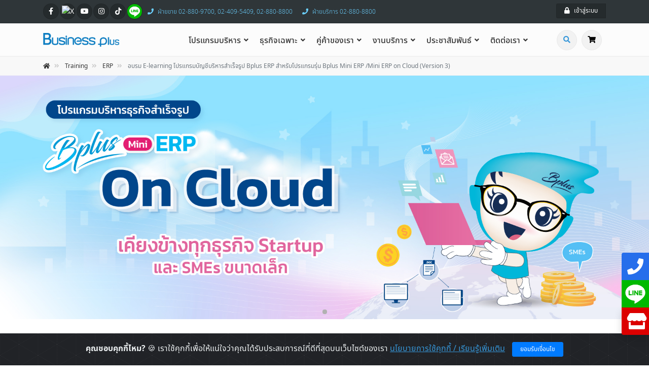

--- FILE ---
content_type: text/html; charset=utf-8
request_url: https://www.businessplus.co.th/Training/account-erp-c072/mini-erp-v8572
body_size: 111176
content:


<!DOCTYPE html>

<html dir="ltr">
<head><meta charset="utf-8" /><title>
	อบรม E-learning โปรแกรมบัญชีบริหารสำเร็จรูป Bplus ERP  สำหรับโปรแกรมรุ่น Bplus Mini ERP /Mini ERP on Cloud  (Version 3)
</title><meta name="description" content="เพื่อเข้ามาช่วยในการดำเนินธุรกิจเพื่อพัฒนาและส่งเสริมงานทางด้านบัญชีและงานบริหาร  ไม่ว่าจะเป็นงานบริหารสินค้าคงคลัง ทางด้านการเงิน และงานบัญชี การบันทึกงานประจำวันที่เกิดขึ้น
 ไม่ว่าจะเป็นกระบวนการซื้อ,กระบวนการขาย, การส่งคืน,การตัดรับชำระหนี้,การจ่ายชำระหนี้ 
รวมทั้งการควบคุมสภาพคล่องทางการเงิน ในส่วนของทางด้านบัญชี ต้องมีการตรวจสอบข้อมูลเพื่อทำรายงานต่าง ๆ เช่น รายงานภาษีซื้อ,รายงานภาษีขาย รวมถึงเรียกงบการเงินในระบบได้ 
 เพื่อใช้ในการวิเคราะห์ข้อมูล และทำให้การทำงานมีประสิทธิภาพมากขึ้น หรือวิเคราะห์สถานการณ์ได้อย่างรวดเร็วเพื่อให้เหนือคู่แข่งทางธุรกิจ" />

    <!-- Mobile Meta -->
    <meta name="viewport" content="width=device-width, initial-scale=1, shrink-to-fit=no" /><meta name="google-site-verification" content="jrUGzj_FmsBlOdPLXhjfx860rnW1BIphWrSE71IlhM0" />

    <!-- Favicon -->
    <link href="../../images/favicon.ico?v=3.2" rel="shortcut icon" type="image/x-icon" />

    <!-- Bootstrap core CSS -->
    <link href="../../bootstrap/css/bootstrap.css" rel="stylesheet" />

    <!-- add the core fontawesome file -->
    <link rel="stylesheet" href="https://use.fontawesome.com/releases/v5.15.4/css/all.css" /><link rel="stylesheet" href="https://use.fontawesome.com/releases/v5.15.4/css/v4-shims.css" />


    <!-- Fontello CSS -->
    <link href="../../fonts/fontello/css/fontello.css" rel="stylesheet" />

    <!-- Plugins -->
    <link href="../../plugins/magnific-popup/magnific-popup.css" rel="stylesheet" /><link href="../../plugins/rs-plugin-5/css/settings.css" rel="stylesheet" /><link href="../../plugins/rs-plugin-5/css/layers.css" rel="stylesheet" /><link href="../../plugins/rs-plugin-5/css/navigation.css" rel="stylesheet" /><link href="../../css/animations.css" rel="stylesheet" /><link href="../../plugins/slick/slick.css" rel="stylesheet" /><link href="../../plugins/owlcarousel2/assets/owl.carousel.min.css?v=230707002" rel="stylesheet" /><link href="../../plugins/owlcarousel2/assets/owl.theme.default.min.css?v=230707002" rel="stylesheet" /><link href="../../plugins/fancybox/jquery.fancybox.min.css" rel="stylesheet" /><link href="../../css/style.css?v=20221117" rel="stylesheet" /><link href="../../css/typography-default.css?v=20221117" rel="stylesheet" /><link href="../../css/skins/blue.css" rel="stylesheet" /><link href="../../plugins/cookiealert/cookiealert.css" rel="stylesheet" />

    

    <!-- Custom css -->
    <link href="../../css/custom.css?v=2601002" rel="stylesheet" />
    <!--DataTables [ OPTIONAL ]-->
    <link href="../../plugins/datatables/media/css/dataTables.bootstrap.css" rel="stylesheet">
    <link href="../../plugins/datatables/extensions/Responsive/css/responsive.dataTables.min.css" rel="stylesheet">
    <!--Select2 [ OPTIONAL ]-->
    <link href="../../plugins/select2/css/select2.min.css" rel="stylesheet">

    <style>
        .table > thead > tr > th {
            vertical-align: bottom;
            border-bottom: 1px solid #eaeaea;
            background-color: #2f3639;
            color: #fff;
            font-weight: 400;
        }

        .modal.fade {
            opacity: 1;
        }

            .modal.fade .modal-dialog {
                -webkit-transform: translate(0);
                -moz-transform: translate(0);
                transform: translate(0);
            }

        .modal-footer .btn + .btn {
            margin-bottom: 10px;
        }

        .table-vcenter tbody td {
            vertical-align: middle;
        }

        #modalYoutube.modal .modal-dialog {
            max-width: 800px;
            margin: 30px auto;
            top: 15%;
        }

        #modalYoutube.modal .modal-body {
            position: relative;
            padding: 0px;
        }

        #modalYoutube.modal .close {
            position: absolute;
            right: -30px;
            top: 0;
            z-index: 999;
            font-size: 2rem;
            font-weight: normal;
            color: #fff;
            opacity: 1;
        }

        /* Horizontal line */
        .collapsible-link::before {
          content: '';
          width: 14px;
          height: 2px;
          background: #333;
          position: absolute;
          top: calc(50% - 1px);
          right: 1rem;
          display: block;
          transition: all 0.3s;
        }

        /* Vertical line */
        .collapsible-link::after {
          content: '';
          width: 2px;
          height: 14px;
          background: #333;
          position: absolute;
          top: calc(50% - 7px);
          right: calc(1rem + 6px);
          display: block;
          transition: all 0.3s;
        }

        .collapsible-link[aria-expanded='true']::after {
          transform: rotate(90deg) translateX(-1px);
        }

        .collapsible-link[aria-expanded='true']::before {
          transform: rotate(180deg);
        }

        .accordion .card {
            border: none;
        }

        @media (max-width: 767px) {
            #modalYoutube.modal .modal-content {
                background-color: transparent;
            }

                #modalYoutube.modal .modal-content .close {
                    position: initial;
                    padding-right: 15px;
                }

                #modalYoutube.modal .modal-content .embed-responsive-16by9, .modal .modal-content .embed-responsive-16by9 iframe {
                    padding-left: 15px;
                    padding-right: 15px;
                }
        }
        #estimareUrl{
            margin-bottom: -70px;
            text-align: center;
        }
    </style>

    <script src="/plugins/jquery.min.js"></script>


    <style type="text/css">
        #lbtnLogin[disabled] {
            cursor: not-allowed;
            opacity: 0.5;
        }
        .dbd_bplus img {
            background-color: white;
            width: 45%;
            display: inline;
            margin-right: 10px;
        }
    </style>

    <!-- Google Tag Manager -->
    <script>(function (w, d, s, l, i) {
            w[l] = w[l] || []; w[l].push({
                'gtm.start':
                    new Date().getTime(), event: 'gtm.js'
            }); var f = d.getElementsByTagName(s)[0],
                j = d.createElement(s), dl = l != 'dataLayer' ? '&l=' + l : ''; j.async = true; j.src =
                    'https://www.googletagmanager.com/gtm.js?id=' + i + dl; f.parentNode.insertBefore(j, f);
        })(window, document, 'script', 'dataLayer', 'GTM-PMDTBRD');</script>
    <!-- End Google Tag Manager -->

<meta property="og:title" content="ERP" /><meta property="og:description" /><meta property="og:type" content="website" /><meta property="og:url" content="https://www.businessplus.co.th/Training/account-erp-c072/mini-erp-v8572" /></head>
<body class="page-loader-3">
    <form method="post" action="./mini-erp-v8572" id="form1">
<div class="aspNetHidden">
<input type="hidden" name="__EVENTTARGET" id="__EVENTTARGET" value="" />
<input type="hidden" name="__EVENTARGUMENT" id="__EVENTARGUMENT" value="" />
<input type="hidden" name="__VIEWSTATE" id="__VIEWSTATE" value="/[base64]/[base64]/guYnguKHguKXguLnguIHguKvguJnguLXguYkgLyDguYHguJ/[base64]/[base64]/[base64]/[base64]/7XvHqFAK7HBjtb754rKJieUqQ8lTSWRbI" />
</div>

<script type="text/javascript">
//<![CDATA[
var theForm = document.forms['form1'];
if (!theForm) {
    theForm = document.form1;
}
function __doPostBack(eventTarget, eventArgument) {
    if (!theForm.onsubmit || (theForm.onsubmit() != false)) {
        theForm.__EVENTTARGET.value = eventTarget;
        theForm.__EVENTARGUMENT.value = eventArgument;
        theForm.submit();
    }
}
//]]>
</script>


<script src="/WebResource.axd?d=TRZgfFxsGNVqU5ZBLzSNkHcmUUMY1q1VGDjd206XAqRoiehw9_0HhuyvTBiLDGmjcAxGPdCiCsZpA7g34s6L9ow1V2aXKff2X8c9sWi3UZA1&amp;t=638901788248157332" type="text/javascript"></script>

<div class="aspNetHidden">

	<input type="hidden" name="__VIEWSTATEGENERATOR" id="__VIEWSTATEGENERATOR" value="BCF119FB" />
	<input type="hidden" name="__SCROLLPOSITIONX" id="__SCROLLPOSITIONX" value="0" />
	<input type="hidden" name="__SCROLLPOSITIONY" id="__SCROLLPOSITIONY" value="0" />
	<input type="hidden" name="__EVENTVALIDATION" id="__EVENTVALIDATION" value="/wEdABASOHhvZ3uUxx5bDD1NG0IVn/LPL9s7Xr7nEVzCCPcWmZOm9igFKT1gPBIYosTILwj+OJRXzNQnceiowIa0cJ4KBHIRfXVeLCmLWXbaK0eDR0E98pXcZsbmp8Wm2zO5twPq2i/gyWiHZKBHS7kk0106a8yBJzt69raW6w9FK6LwnukxnBJm1H7IT9YKaZx00qrmpfbx4LOp3qfK3zFrdxXHUocdKe9vSpqG7EWDPzJaWEtDYsCzVuwEN2v6APy4Y8L07wKm7nOiF5Bz7PN1U/DlqYrWoS0O24kIJm3LaNpxtFbx/flSpnpx5evMJH2PA56QCK7SRLiBUN1fpccnZRcU3eRtmKb2NShltihcB+JXRs7AavzaOkQB7MqKoaUJ6QQ=" />
</div>
        <!-- scrollToTop -->
        <div class="scrollToTop circle"><i class="fa fa-angle-up"></i></div>

        <!-- page wrapper start -->
        <div class="page-wrapper">

            <!-- header-container start -->
            <div class="header-container">
                <div class="header-top dark">
                    <div class="container">
                        <div class="row">
                            <div class="col-2 col-sm-6 col-lg-9">
                                <!-- header-top-first start -->
                                <div class="header-top-first clearfix">
                                    
                                            <ul class="social-links circle small clearfix hidden-sm-down">
                                                <li class="facebook ">
                                                    <a id="rptContactTop_linkFacebook1_0" href="https://www.facebook.com/businessplusERP/" target="_blank"><i class="fa fa-facebook"></i></a></li>
                                                <li class="twitter ">
                                                    <a id="rptContactTop_linkTwitter1_0" href="https://twitter.com/Business_Plus" target="_blank"><img class="social-icon" src="https://cdn.simpleicons.org/x/white" alt="X" style="display: inline;" /></a></li>
                                                <li class="youtube ">
                                                    <a id="rptContactTop_linkYoutube1_0" href="https://www.youtube.com/user/MrBusinessplus" target="_blank"><i class="fa fa-youtube-play"></i></a></li>
                                                <li class="instagram ">
                                                    <a id="rptContactTop_linkInstagram1_0" href="https://www.instagram.com/bplus_erp_mrp_pos/" target="_blank"><i class="fa fa-instagram"></i></a></li>
                                                <li class="pinterest hidden-md-up">
                                                    <a id="rptContactTop_linkPinterest1_0" target="_blank"><i class="fa fa-pinterest"></i></a></li>
                                                <li class="pinterest ">
                                                    <a id="rptContactTop_HyperLink3_0" href="https://www.tiktok.com/@bplus.solutions" target="_blank"><i class="fab fa-tiktok"></i></a></li>
                                                <li class="vimeo " style="vertical-align: bottom;">
                                                    <a id="rptContactTop_linkLine1_0" href="https://line.me/R/ti/p/~@salebplus" target="_blank"><img class="circle" src="../../images/line-icon.png" style="display: inline;" /></a>
                                                </li>
                                            </ul>
                                            <div class="social-links hidden-md-up circle small">
                                                <div class="btn-group dropdown">
                                                    <button id="header-top-drop-1" type="button" class="btn dropdown-toggle dropdown-toggle--no-caret pl-0" data-toggle="dropdown" aria-haspopup="true" aria-expanded="false"><i class="fa fa-globe"></i><small> Social</small></button>
                                                    <ul class="dropdown-menu dropdown-animation" aria-labelledby="header-top-drop-1">
                                                        <li class="facebook ">
                                                            <a id="rptContactTop_linkFacebook2_0" href="https://www.facebook.com/businessplusERP/" target="_blank"><i class="fa fa-facebook"></i></a></li>
                                                        
                                                        <li class="twitter ">
                                                            <a id="rptContactTop_linkTwitter2_0" href="https://twitter.com/Business_Plus" target="_blank"><img class="social-icon" src="https://cdn.simpleicons.org/x/white" alt="X" style="display: inline;" /></a></li>
                                                        <li class="youtube ">
                                                            <a id="rptContactTop_linkYoutube2_0" href="https://www.youtube.com/user/MrBusinessplus" target="_blank"><i class="fa fa-youtube-play"></i></a></li>
                                                        <li class="instagram ">
                                                            <a id="rptContactTop_linkInstagram2_0" href="https://www.instagram.com/bplus_erp_mrp_pos/" target="_blank"><i class="fa fa-instagram"></i></a></li>
                                                        <li class="pinterest hidden-md-up">
                                                            <a id="rptContactTop_linkPinterest2_0" target="_blank"><i class="fa fa-pinterest"></i></a></li>
                                                        <li class="pinterest ">
                                                            <a id="rptContactTop_HyperLink5_0" href="https://www.tiktok.com/@bplus.solutions" target="_blank"><i class="fab fa-tiktok"></i></a></li>
                                                        <li class="vimeo " style="vertical-align: bottom;">
                                                            <a id="rptContactTop_linkLine2_0" href="https://line.me/R/ti/p/~@salebplus" target="_blank" style="line-height: normal;"><img class="circle" src="../../images/line-icon.png" style="display: inline;" /></a>
                                                        </li>
                                                    </ul>
                                                </div>
                                            </div>
                                            <ul class="list-inline hidden-md-down">
                                                <li class="list-inline-item "><a href="tel:02-880-9700" class="text-info"><i class="fa fa-phone pr-2 pl-2"></i>ฝ่ายขาย 02-880-9700, 02-409-5409, 02-880-8800</a></li>
                                                <li class="list-inline-item "><a href="tel:02-880-8800" class="text-info"><i class="fa fa-phone pr-2 pl-2"></i>ฝ่ายบริการ 02-880-8800</a></li>
                                            </ul>
                                        
                                </div>
                            </div>
                            <div class="col-10 col-sm-6 col-lg-3">
                                <!-- header-top-second start -->
                                <div id="header-top-second" class="clearfix">
                                    <!-- header top dropdowns start -->
                                    <div class="header-top-dropdown text-right">

                                        <div id="pnLogin">
	
                                            <div class="btn-group">
                                                <button type="button" data-target="#modal-login" data-toggle="modal" class="btn btn-default btn-sm"><i class="fa fa-lock pr-2"></i>เข้าสู่ระบบ</button>
                                                <button type="button" data-target="#modal-signup" data-toggle="modal" class="btn btn-default btn-sm hidden"><i class="fa fa-lock pr-2"></i>สมัครสมาชิก</button>
                                            </div>
                                        
</div>


                                        

                                    </div>
                                </div>
                            </div>
                        </div>
                    </div>
                </div>

                <header class="header fixed fixed-desktop clearfix">
                    <div class="container">
                        <div class="row align-items-center">
                            <div class="col-md-auto hidden-md-down">
                                <div class="header-first clearfix">
                                    <div id="logo" class="logo">
                                        <a id="hplLogo" href="../../"><img id="imgLogo" src="../../images/bplus/businessplus-logo.png" alt="businessplus" style="width:150px;" /></a>
                                    </div>
                                </div>
                            </div>
                            <div class="col-lg-8 mx-auto pr-0">
                                <div class="header-second clearfix">
                                    <div class="main-navigation animated">
                                        <nav class="navbar navbar-expand-lg navbar-light p-0">
                                            <button class="navbar-toggler pl-0" type="button" data-toggle="collapse" data-target="#navbar-collapse-1" aria-controls="navbar-collapse-1" aria-expanded="false" aria-label="Toggle navigation">
                                                <span class="navbar-toggler-icon"></span>
                                            </button>
                                            <div class="navbar-brand clearfix hidden-lg-up">
                                                <div id="logo-mobile" class="logo">
                                                    <a id="hplLogoMobile" href="../../"><img id="imgLogoMobile" src="../../images/bplus/businessplus-logo.png" alt="businessplus" style="width:150px;" /></a>
                                                </div>
                                            </div>
                                            <div class="header-dropdown-buttons hidden-lg-up p-0 ml-auto">
                                                <div class="btn-group mr-0">
                                                <a id="HyperLink4" class="btn dropdown-toggle dropdown-toggle--no-caret" href="../../Search"><i class="fa fa-search"></i></a>
                                                </div>
                                                <div class="btn-group mr-2">
                                                    <button type="button" class="btn dropdown-toggle dropdown-toggle--no-caret" id="header-drop-4" data-toggle="dropdown" aria-haspopup="true" aria-expanded="false"><i class="fa fa-shopping-cart"></i></button>
                                                    <ul class="dropdown-menu dropdown-menu-right cart dropdown-animation" aria-labelledby="header-drop-4">
                                                        <li>
                                                            <table id="tbOrder4" class="table table-colored">
	<thead>
		<tr>
			<th class="text-left">รายการ</th><th class="text-center">จำนวน</th><th class="text-nowrap text-right">จำนวนเงิน</th>
		</tr>
	</thead><tbody>
		<tr class="light-gray-bg">
			<td class="text-center" colspan="3">ไม่มีรายการ</td>
		</tr>
	</tbody>
</table>
                                                            <div class="panel-body text-right dark-bg">
                                                                <a class="btn btn-group btn-warning btn-sm" href="../../Cart">สั่งซื้อสินค้า</a>
                                                            </div>
                                                        </li>
                                                    </ul>
                                                </div>
                                            </div>
                                            <div class="collapse navbar-collapse" id="navbar-collapse-1">
                                                <ul id="navbarId" class="navbar-nav ml-xl-auto"></ul>
                                            </div>
                                        </nav>
                                    </div>
                                </div>
                            </div>
                            <div class="col-auto hidden-md-down">
                                <!-- header dropdown buttons -->
                                <div class="header-dropdown-buttons">
                                    <div class="btn-group">
                                        <a id="HyperLink2" class="btn dropdown-toggle dropdown-toggle--no-caret" href="../../Search"><i class="fa fa-search"></i></a>
                                    </div>
                                    <div class="btn-group mr-2">
                                        <button type="button" class="btn dropdown-toggle dropdown-toggle--no-caret" id="header-drop-2" data-toggle="dropdown" aria-haspopup="true" aria-expanded="false"><i class="fa fa-shopping-cart"></i></button>
                                        <ul class="dropdown-menu dropdown-menu-right cart dropdown-animation" aria-labelledby="header-drop-2">
                                            <li>
                                                <table id="tbOrder2" class="table table-colored">
	<thead>
		<tr>
			<th class="text-left">รายการ</th><th class="text-center">จำนวน</th><th class="text-nowrap text-right">จำนวนเงิน</th>
		</tr>
	</thead><tbody>
		<tr class="light-gray-bg">
			<td class="text-center" colspan="3">ไม่มีรายการ</td>
		</tr>
	</tbody>
</table>
                                                <div class="panel-body text-right dark-bg">
                                                    <a class="btn btn-group btn-warning btn-sm" href="../../Cart">สั่งซื้อสินค้า</a>
                                                    
                                                </div>
                                            </li>
                                        </ul>
                                    </div>
                                </div>
                                <!-- header dropdown buttons end -->
                            </div>
                        </div>
                    </div>
                </header>
                <!-- header end -->
            </div>

            <!-- section start -->
            
            

    <!-- breadcrumb start -->
    <!-- ================ -->
    <div class="breadcrumb-container hidden-sm-down">
        <div class="container">
            <ol class="breadcrumb">
                <li class="breadcrumb-item">
                    <a class="link-dark" href="../../"><i class="fa fa-home"></i></a></li>
                <li class="breadcrumb-item">
                    <a id="ContentPlaceHolder_hplTopMenu">Training</a></li>
                <li class="breadcrumb-item">
                    <a id="ContentPlaceHolder_hplBreadcrumb" class="link-dark" href="/Training/account-erp-c072">ERP</a></li>
                <li class="breadcrumb-item active">
                    <span id="ContentPlaceHolder_lblBreaditem">อบรม E-learning โปรแกรมบัญชีบริหารสำเร็จรูป Bplus ERP  สำหรับโปรแกรมรุ่น Bplus Mini ERP /Mini ERP on Cloud  (Version 3)</span></li>
            </ol>
        </div>
    </div>
    <!-- breadcrumb end -->

    <!-- banner start -->
    <!-- ================ -->
    <div id="ContentPlaceHolder_divBanner" class="slick-carousel content-slider-with-controls-autoplay">
        
                <div class="overlay-container overlay-visible">
                    <img onerror="this.src=&quot;../../images/no-image.jpg&quot;" src="../../ContentUploader/8572/Images/Banner%20Mini%20ERP%20-%20On%20Cloud-01.jpg" alt="Banner Mini ERP - On Cloud-01.jpg" />
                </div>
            
    </div>
    <!-- banner end -->

    

    <input type="hidden" name="ctl00$ContentPlaceHolder$hdCON_KEY" id="hdCON_KEY" value="8572" />
    <input type="hidden" name="ctl00$ContentPlaceHolder$hdCON_LG" id="hdCON_LG" value="TH" />
    <input type="hidden" name="ctl00$ContentPlaceHolder$hdPER_KEY" id="hdPER_KEY" />
    <input type="hidden" name="ctl00$ContentPlaceHolder$hdUR_KEY" id="hdUR_KEY" />
    
    <!--Default Bootstrap Modal-->
    <!--===================================================-->
    <div class="modal fade" data-keyboard="false" data-backdrop="static" id="mdBooking"
        role="dialog" tabindex="-1" aria-labelledby="demo-default-modal" aria-hidden="true">
        <div class="modal-dialog modal-dialog-centered" role="document">
            <div class="modal-content">
                <!--Modal header-->
                <div class="modal-header">
                    <h4 class="modal-title">หมายเลขซอฟต์แวร์</h4>
                    <input type="hidden" id="TRNC_KEY" />
                    <button type="button" class="close" data-dismiss="modal"><i class="fa fa-times-circle-o"></i></button>
                </div>

                <!--Modal body-->
                <div class="modal-body">
                    <div class="form-horizontal">
                        <div class="form-group has-feedback row">
                            <div class="col-md-12">
                                <select id="ddlSW_NUMBER" class="form-control select2 request">
                                </select>
                            </div>
                        </div>
                    </div>
                </div>

                <!--Modal footer-->
                <div class="modal-footer">
                    <a data-dismiss="modal" class="btn">ยกเลิก</a>
                    <button id="btBooking" type="submit" class="btn btn-group btn-default btn-submit">ยืนยันข้อมูล</button>
                </div>

            </div>
        </div>
    </div>
    <!--===================================================-->
    <!--End Default Bootstrap Modal-->

    <!-- Modal -->
    <div class="modal fade" id="modalYoutube" tabindex="-1" role="dialog" aria-labelledby="exampleModalLabel" aria-hidden="true">
        <div class="modal-dialog">
            <div class="modal-content">
                <div class="modal-body">
                    <button type="button" class="close" data-dismiss="modal" aria-label="Close">
                        <span aria-hidden="true">&times;</span>
                    </button>
                    <!-- 16:9 aspect ratio -->
                    <div class="embed-responsive embed-responsive-16by9">
                        <iframe id="video" class="embed-responsive-item" allowfullscreen allowscriptaccess="always" allow="autoplay"></iframe>
                    </div>
                    <div id="estimareUrl" class="hidden"><a href="#" class="btn radius-50 btn-warning btn-lg" target="_blank"><i class="fa fa-edit"></i> ประเมินอบรม</a></div>
                </div>
            </div>
        </div>
    </div>

    <!-- main-container start -->
    <!-- ================ -->
    <section class="pt-md-5 mt-4 mt-sm-0">
        
        <input type="hidden" name="ctl00$ContentPlaceHolder$hdfLicense" id="hdfLicense" value="False" />
        <input type="hidden" name="ctl00$ContentPlaceHolder$hdfLicenseTime" id="hdfLicenseTime" value="False" />
        <input type="hidden" name="ctl00$ContentPlaceHolder$hdfCatCode" id="hdfCatCode" value="C072" />
        <div class="container">
            <div class="row d-block clearfix">

                <div class="col-lg-12">

                    <!-- blogpost start -->
                    <article class="blogpost mb-3">
                        <h2 class="mb-0">
                            <span id="ContentPlaceHolder_lblContentName">อบรม E-learning โปรแกรมบัญชีบริหารสำเร็จรูป Bplus ERP  สำหรับโปรแกรมรุ่น Bplus Mini ERP /Mini ERP on Cloud  (Version 3)</span></h2>
                        <div class="separator-2"></div>
                        <p>
                            
                        </p>
                        <div class="post-info">
                            <span class="post-date">
                                <i class="fa fa-calendar-o pr-1"></i>
                                <span id="ContentPlaceHolder_lblContentCreate">21 April 2023</span>
                            </span>
                            &emsp;<span class="submitted"><i class="fa fa-user pr-1 pl-1"></i>View </span>
                            <span id="ContentPlaceHolder_lblContentView">5,084</span>
                        </div>
                    </article>


                </div>

                <div class="col-lg-4 float-left pb-2 hidden">
                    <div class="sidebar">
                        <div class="pb-3">
                            <span id="ContentPlaceHolder_Label1"></span>
                            <img id="ContentPlaceHolder_imgThumb" class="rounded" onerror="this.src=&quot;../../images/no-image.jpg&quot;" src="../../ContentUploader/8572/Banner%20Mini%20ERP%20-%20On%20Cloud-02.jpg" alt="อบรม E-learning โปรแกรมบัญชีบริหารสำเร็จรูป Bplus ERP  สำหรับโปรแกรมรุ่น Bplus Mini ERP /Mini ERP on Cloud  (Version 3)" style="width:100%;" />
                        </div>
                        
                    </div>
                </div>

                <div class="col-lg-8 float-right">
                    <div class="clearfix">
                        
                    </div>
                </div>

            </div>
        </div>
    </section>

    <section class="pv-20">
        <div class="container">
            <div class="row">
                <div class="col-lg-4">
                    <div class="row">
                        <div class="col-12">
                            
                        </div>
                    </div>
                </div>

                <div class="container">
                        <div class="row" id="tabMenuMain">
                            <div class="main col-12">
                                <ul class="nav nav-tabs tabMain style-1 mt-2" role="tablist">
                                    <li id="liMenuTab_0" class="nav-item"><a id="Menu_0" class="nav-link active show" role="tab" data-toggle="tab" href="#tabObjective" aria-selected="true">วัตถุประสงค์</a></li>
                                    <li id="liMenuTab_1" class="nav-item"><a id="Menu_1" class="nav-link" role="tab" data-toggle="tab" href="#tabVDO" aria-selected="false">รายการ VDO</a></li>
                                </ul>
                                <div class="tab-content mt-4 mx-2">
                                    <div id="tabObjective" class="tab-pane fade active show">
                                        <div class="block clearfix">
                                            <span id="ContentPlaceHolder_lblContentDetail"><p>วัตถุประสงค์<br />
1.เพื่อให้ทราบถึงการกำหนดข้อมูลพื้นฐานของกิจการก่อนเริ่มใช้งานโปรแกรม<br />
2.เพื่อให้ทราบถึงวิธีการสร้างข้อมูลพื้นฐานเกี่ยวกับงานบัญชี<br />
3.เพื่อให้ทราบถึงวิธีการกำหนดระบบเอกสาร<br />
4.เพื่อให้ทราบถึงวิธีการสร้างข้อมูลพื้นฐานเกี่ยวกับสินค้าคงคลัง<br />
5.เพื่อให้ทราบถึงวิธีการสร้างข้อมูลพื้นฐานเกี่ยวกับงานการเงิน เช่น แฟ้มลูกหนี้ / แฟ้มเจ้าหนี้ / บัญชีธนาคาร<br />
6.เพื่อให้ทราบถึงกระบวนการทางด้านการซื้อสินค้า งานขายสินค้า งานการเงิน และงานบัญชีในโปรแกรมได้<br />
7.เพื่อให้ทราบถึงกระบวนการทางด้านการควบคุมสต็อกสินค้า และการตรวจนับสินค้า<br />
8.เพื่อให้สามารถบริหารและควบคุมระบบสต็อกสินค้าคงเหลือได้<br />
9.เพื่อให้สามารถตรวจสอบรายงานปิดงานประจำวัน/ รายงานตรวจสอบประจำเดือน ของแต่ละส่วนงานได้อย่างมีประสิทธิภาพ<br />
<a href="https://docs.google.com/forms/d/1Cfypzdq71GN43hryxUhdAofstt3QU1u8G2nu7dp3ZuA/viewform?edit_requested=true">Link : ประเมินผลหลังอบรม</a></p></span>
                                        </div>
                                    </div>
                                    <div id="tabVDO" class="tab-pane fade">
                                        <div class="row">
                                            <div class="col-lg-12">
                                              <div id="accordionVideo" class="accordion hidden"></div>
                                            </div>
                                        </div>
                                    </div>
                                </div>
                            </div>
                        </div>
                </div>
            </div>
        </div>
    </section>

    <section id="ContentPlaceHolder_sectionRelateList" class="pv-20 light-gray-bg">
        <div class="container">
            <div class="row">
                <div class="main col-lg-12">
                    <!-- page-title start -->
                    <!-- ================ -->
                    <h3 class="page-title">หลักสูตรอื่นๆ</h3>
                    <div class="separator-2"></div>
                    <br>
                    <!-- page-title end -->

                    <div class="row grid-space-20">
                        
                                <div class="col-lg-3">
                                    <div class="listing-item mb-20">
                                        <div class="overlay-container">
                                            <img onerror="this.src=&quot;../../images/no-image.jpg&quot;" src="../../ContentUploader/8407/DesignBanner%20STR-02.jpg" alt="อบรม E-learning โปรแกรมบัญชีบริหารสำเร็จรูป Bplus ERP สำหรับโปรแกรมรุ่น Starter (Version 3)" />
                                            <a class="overlay-link" href="../erp-c072/%E0%B8%AD%E0%B8%9A%E0%B8%A3%E0%B8%A1-e-learning-%E0%B9%82%E0%B8%9B%E0%B8%A3%E0%B9%81%E0%B8%81%E0%B8%A3%E0%B8%A1%E0%B8%9A%E0%B8%B1%E0%B8%8D%E0%B8%8A%E0%B8%B5%E0%B8%9A%E0%B8%A3%E0%B8%B4%E0%B8%AB%E0%B8%B2%E0%B8%A3%E0%B8%AA%E0%B8%B3%E0%B9%80%E0%B8%A3%E0%B9%87%E0%B8%88%E0%B8%A3%E0%B8%B9%E0%B8%9B-Bplus%20ERP-%E0%B8%AA%E0%B8%B3%E0%B8%AB%E0%B8%A3%E0%B8%B1%E0%B8%9A%E0%B9%82%E0%B8%9B%E0%B8%A3%E0%B9%81%E0%B8%81%E0%B8%A3%E0%B8%A1%E0%B8%A3%E0%B8%B8%E0%B9%88%E0%B8%99-starter-version-3-v8407">&nbsp;</a>
                                        </div>
                                        <div class="body p-0 pt-2">
                                            <h3><a href="../erp-c072/%E0%B8%AD%E0%B8%9A%E0%B8%A3%E0%B8%A1-e-learning-%E0%B9%82%E0%B8%9B%E0%B8%A3%E0%B9%81%E0%B8%81%E0%B8%A3%E0%B8%A1%E0%B8%9A%E0%B8%B1%E0%B8%8D%E0%B8%8A%E0%B8%B5%E0%B8%9A%E0%B8%A3%E0%B8%B4%E0%B8%AB%E0%B8%B2%E0%B8%A3%E0%B8%AA%E0%B8%B3%E0%B9%80%E0%B8%A3%E0%B9%87%E0%B8%88%E0%B8%A3%E0%B8%B9%E0%B8%9B-Bplus%20ERP-%E0%B8%AA%E0%B8%B3%E0%B8%AB%E0%B8%A3%E0%B8%B1%E0%B8%9A%E0%B9%82%E0%B8%9B%E0%B8%A3%E0%B9%81%E0%B8%81%E0%B8%A3%E0%B8%A1%E0%B8%A3%E0%B8%B8%E0%B9%88%E0%B8%99-starter-version-3-v8407">อบรม E-learning โปรแกรมบัญชีบริหารสำเร็จรูป Bplus ERP สำหรับโปรแกรมรุ่น Starter (Version 3)</a></h3>
                                        </div>
                                    </div>
                                </div>
                            
                                <div class="col-lg-3">
                                    <div class="listing-item mb-20">
                                        <div class="overlay-container">
                                            <img onerror="this.src=&quot;../../images/no-image.jpg&quot;" src="../../ContentUploader/6123/ERP-e-Learning-2-4.jpg" alt="อบรม E-learning โปรแกรมบัญชีบริหารสำเร็จรูป Bplus ERP สำหรับโปรแกรมรุ่น Professional (Version2.9)" />
                                            <a class="overlay-link" href="../erp-c072/%E0%B8%AD%E0%B8%9A%E0%B8%A3%E0%B8%A1-e-learning-%E0%B9%82%E0%B8%9B%E0%B8%A3%E0%B9%81%E0%B8%81%E0%B8%A3%E0%B8%A1%E0%B8%9A%E0%B8%B1%E0%B8%8D%E0%B8%8A%E0%B8%B5%E0%B8%9A%E0%B8%A3%E0%B8%B4%E0%B8%AB%E0%B8%B2%E0%B8%A3%E0%B8%AA%E0%B8%B3%E0%B9%80%E0%B8%A3%E0%B9%87%E0%B8%88%E0%B8%A3%E0%B8%B9%E0%B8%9B-business-plus-erp-%E0%B8%AA%E0%B8%B3%E0%B8%AB%E0%B8%A3%E0%B8%B1%E0%B8%9A%E0%B9%82%E0%B8%9B%E0%B8%A3%E0%B9%81%E0%B8%81%E0%B8%A3%E0%B8%A1%E0%B8%A3%E0%B8%B8%E0%B9%88%E0%B8%99-professional-v6123">&nbsp;</a>
                                        </div>
                                        <div class="body p-0 pt-2">
                                            <h3><a href="../erp-c072/%E0%B8%AD%E0%B8%9A%E0%B8%A3%E0%B8%A1-e-learning-%E0%B9%82%E0%B8%9B%E0%B8%A3%E0%B9%81%E0%B8%81%E0%B8%A3%E0%B8%A1%E0%B8%9A%E0%B8%B1%E0%B8%8D%E0%B8%8A%E0%B8%B5%E0%B8%9A%E0%B8%A3%E0%B8%B4%E0%B8%AB%E0%B8%B2%E0%B8%A3%E0%B8%AA%E0%B8%B3%E0%B9%80%E0%B8%A3%E0%B9%87%E0%B8%88%E0%B8%A3%E0%B8%B9%E0%B8%9B-business-plus-erp-%E0%B8%AA%E0%B8%B3%E0%B8%AB%E0%B8%A3%E0%B8%B1%E0%B8%9A%E0%B9%82%E0%B8%9B%E0%B8%A3%E0%B9%81%E0%B8%81%E0%B8%A3%E0%B8%A1%E0%B8%A3%E0%B8%B8%E0%B9%88%E0%B8%99-professional-v6123">อบรม E-learning โปรแกรมบัญชีบริหารสำเร็จรูป Bplus ERP สำหรับโปรแกรมรุ่น Professional (Version2.9)</a></h3>
                                        </div>
                                    </div>
                                </div>
                            
                                <div class="col-lg-3">
                                    <div class="listing-item mb-20">
                                        <div class="overlay-container">
                                            <img onerror="this.src=&quot;../../images/no-image.jpg&quot;" src="../../ContentUploader/8573/Banner%20POSTS.jpg" alt="อบรม E-learning หลักสูตรระบบสินค้าคงคลัง  และเครื่องบันทึกเงินสด (IC &amp; POS For Windows)  (Version 3) รุ่นหน้าจอ Touch Screen" />
                                            <a class="overlay-link" href="../erp-c072/%E0%B8%AD%E0%B8%9A%E0%B8%A3%E0%B8%A1-e-learning-%E0%B8%AB%E0%B8%A5%E0%B8%B1%E0%B8%81%E0%B8%AA%E0%B8%B9%E0%B8%95%E0%B8%A3%E0%B8%A3%E0%B8%B0%E0%B8%9A%E0%B8%9A%E0%B8%AA%E0%B8%B4%E0%B8%99%E0%B8%84%E0%B9%89%E0%B8%B2%E0%B8%84%E0%B8%87%E0%B8%84%E0%B8%A5%E0%B8%B1%E0%B8%87-%E0%B9%81%E0%B8%A5%E0%B8%B0%E0%B9%80%E0%B8%84%E0%B8%A3%E0%B8%B7%E0%B9%88%E0%B8%AD%E0%B8%87%E0%B8%9A%E0%B8%B1%E0%B8%99%E0%B8%97%E0%B8%B6%E0%B8%81%E0%B9%80%E0%B8%87%E0%B8%B4%E0%B8%99%E0%B8%AA%E0%B8%94-ic-pos-for-windows-version-3-%E0%B8%A3%E0%B8%B8%E0%B9%88%E0%B8%99%E0%B8%AB%E0%B8%99%E0%B9%89%E0%B8%B2%E0%B8%88%E0%B8%AD-touch-screen-v8573">&nbsp;</a>
                                        </div>
                                        <div class="body p-0 pt-2">
                                            <h3><a href="../erp-c072/%E0%B8%AD%E0%B8%9A%E0%B8%A3%E0%B8%A1-e-learning-%E0%B8%AB%E0%B8%A5%E0%B8%B1%E0%B8%81%E0%B8%AA%E0%B8%B9%E0%B8%95%E0%B8%A3%E0%B8%A3%E0%B8%B0%E0%B8%9A%E0%B8%9A%E0%B8%AA%E0%B8%B4%E0%B8%99%E0%B8%84%E0%B9%89%E0%B8%B2%E0%B8%84%E0%B8%87%E0%B8%84%E0%B8%A5%E0%B8%B1%E0%B8%87-%E0%B9%81%E0%B8%A5%E0%B8%B0%E0%B9%80%E0%B8%84%E0%B8%A3%E0%B8%B7%E0%B9%88%E0%B8%AD%E0%B8%87%E0%B8%9A%E0%B8%B1%E0%B8%99%E0%B8%97%E0%B8%B6%E0%B8%81%E0%B9%80%E0%B8%87%E0%B8%B4%E0%B8%99%E0%B8%AA%E0%B8%94-ic-pos-for-windows-version-3-%E0%B8%A3%E0%B8%B8%E0%B9%88%E0%B8%99%E0%B8%AB%E0%B8%99%E0%B9%89%E0%B8%B2%E0%B8%88%E0%B8%AD-touch-screen-v8573">อบรม E-learning หลักสูตรระบบสินค้าคงคลัง  และเครื่องบันทึกเงินสด (IC & POS For Windows)  (Version 3) รุ่นหน้าจอ Touch Screen</a></h3>
                                        </div>
                                    </div>
                                </div>
                            
                                <div class="col-lg-3">
                                    <div class="listing-item mb-20">
                                        <div class="overlay-container">
                                            <img onerror="this.src=&quot;../../images/no-image.jpg&quot;" src="../../ContentUploader/8575/Re%20DesignBanner%20ADV-33.jpg" alt="อบรม E-learning โปรแกรมบัญชีบริหารสำเร็จรูป Bplus ERP สำหรับโปรแกรมรุ่น Advanced (Version 3)" />
                                            <a class="overlay-link" href="../erp-c072/%E0%B8%AD%E0%B8%9A%E0%B8%A3%E0%B8%A1-e-learning-%E0%B9%82%E0%B8%9B%E0%B8%A3%E0%B9%81%E0%B8%81%E0%B8%A3%E0%B8%A1%E0%B8%9A%E0%B8%B1%E0%B8%8D%E0%B8%8A%E0%B8%B5%E0%B8%9A%E0%B8%A3%E0%B8%B4%E0%B8%AB%E0%B8%B2%E0%B8%A3%E0%B8%AA%E0%B8%B3%E0%B9%80%E0%B8%A3%E0%B9%87%E0%B8%88%E0%B8%A3%E0%B8%B9%E0%B8%9B-Bplus%20ERP-%E0%B8%AA%E0%B8%B3%E0%B8%AB%E0%B8%A3%E0%B8%B1%E0%B8%9A%E0%B9%82%E0%B8%9B%E0%B8%A3%E0%B9%81%E0%B8%81%E0%B8%A3%E0%B8%A1%E0%B8%A3%E0%B8%B8%E0%B9%88%E0%B8%99-advance-version-3-v8575">&nbsp;</a>
                                        </div>
                                        <div class="body p-0 pt-2">
                                            <h3><a href="../erp-c072/%E0%B8%AD%E0%B8%9A%E0%B8%A3%E0%B8%A1-e-learning-%E0%B9%82%E0%B8%9B%E0%B8%A3%E0%B9%81%E0%B8%81%E0%B8%A3%E0%B8%A1%E0%B8%9A%E0%B8%B1%E0%B8%8D%E0%B8%8A%E0%B8%B5%E0%B8%9A%E0%B8%A3%E0%B8%B4%E0%B8%AB%E0%B8%B2%E0%B8%A3%E0%B8%AA%E0%B8%B3%E0%B9%80%E0%B8%A3%E0%B9%87%E0%B8%88%E0%B8%A3%E0%B8%B9%E0%B8%9B-Bplus%20ERP-%E0%B8%AA%E0%B8%B3%E0%B8%AB%E0%B8%A3%E0%B8%B1%E0%B8%9A%E0%B9%82%E0%B8%9B%E0%B8%A3%E0%B9%81%E0%B8%81%E0%B8%A3%E0%B8%A1%E0%B8%A3%E0%B8%B8%E0%B9%88%E0%B8%99-advance-version-3-v8575">อบรม E-learning โปรแกรมบัญชีบริหารสำเร็จรูป Bplus ERP สำหรับโปรแกรมรุ่น Advanced (Version 3)</a></h3>
                                        </div>
                                    </div>
                                </div>
                            
                    </div>

                </div>
            </div>
        </div>
    </section>

    <!--Default Bootstrap Modal-->
    <!--===================================================-->
    <input type="hidden" name="ctl00$ContentPlaceHolder$testShow" id="testShow" value="off" />
    <div class="modal fade" data-keyboard="false" data-backdrop="static" id="modelAlert1"
        role="dialog" tabindex="-1" aria-labelledby="demo-default-modal" aria-hidden="true">
        <div class="modal-dialog modal-dialog-centered" role="document">
            <div class="modal-content">
                <!--Modal header-->
                <div class="modal-header">
                    <h4 class="modal-title">แจ้งเตือน</h4>
                    <button type="button" class="close" data-dismiss="modal"><i class="fa fa-times-circle-o"></i></button>
                </div>

                <!--Modal body-->
                <div class="modal-body">
                    <div class="form-horizontal">
                        <div class="form-group has-feedback row">
                            <div class="col-md-12">
                                <span id="ContentPlaceHolder_lblAlert"></span>
                            </div>
                        </div>
                    </div>
                </div>

                <!--Modal footer-->
                <div class="modal-footer">
                    <a data-dismiss="modal" class="btn btn-default">ตกลง</a>
                    
                </div>

            </div>
        </div>
    </div>
    <!--===================================================-->
    <!--End Default Bootstrap Modal-->



        </div>
        <!-- page-wrapper end -->


        <!--Default Bootstrap Modal-->
        <div class="modal fade" data-keyboard="false" data-backdrop="static" id="modal-signup"
            role="dialog" tabindex="-1" aria-labelledby="demo-default-modal" aria-hidden="true">
            <div class="modal-dialog">
                <div class="modal-content">
                    <!--Modal header-->
                    <div class="modal-header">
                        <h4 class="modal-title">สมัครสมาชิก</h4>
                        <button type="button" class="close" data-dismiss="modal"><i class="fa fa-times-circle-o"></i></button>
                    </div>
                    <!--Modal body-->
                    <div class="modal-body">
                        <div class="form-horizontal">
                            <div class="form-group has-feedback row">
                                <label for="inputName" class="col-md-3 control-label text-md-right col-form-label">ชื่อ <span class="text-danger small">*</span></label>
                                <div class="col-md-8">
                                    <input type="text" class="form-control" id="inputName" placeholder="ชื่อ" required>
                                    <i class="fa fa-pencil form-control-feedback pr-4"></i>
                                </div>
                            </div>
                            <div class="form-group has-feedback row">
                                <label for="inputLastName" class="col-md-3 control-label text-md-right col-form-label">นามสกุล <span class="text-danger small">*</span></label>
                                <div class="col-md-8">
                                    <input type="text" class="form-control" id="inputLastName" placeholder="นามสกุล" required>
                                    <i class="fa fa-pencil form-control-feedback pr-4"></i>
                                </div>
                            </div>
                            <div class="form-group has-feedback row">
                                <label for="inputEmail" class="col-md-3 control-label text-md-right col-form-label">อีเมล์ <span class="text-danger small">*</span></label>
                                <div class="col-md-8">
                                    <input type="email" class="form-control" id="inputEmail" placeholder="อีเมล์" required>
                                    <i class="fa fa-envelope form-control-feedback pr-4"></i>
                                </div>
                            </div>
                            <div class="form-group has-feedback row">
                                <label for="inputUserName" class="col-md-3 control-label text-md-right col-form-label">ชื่อผู้ใช้ <span class="text-danger small">*</span></label>
                                <div class="col-md-8">
                                    <input type="text" class="form-control" id="inputUserName" placeholder="ชื่อผู้ใช้" required>
                                    <i class="fa fa-user form-control-feedback pr-4"></i>
                                </div>
                            </div>
                            <div class="form-group has-feedback row">
                                <label for="inputPassword" class="col-md-3 control-label text-md-right col-form-label">รหัสผ่าน <span class="text-danger small">*</span></label>
                                <div class="col-md-8">
                                    <input type="password" class="form-control" id="inputPassword" placeholder="รหัสผ่าน" required>
                                    <i class="fa fa-lock form-control-feedback pr-4"></i>
                                </div>
                            </div>
                            <div class="form-group row">
                                <div class="ml-md-auto col-md-9">
                                    <div class="checkbox form-check">
                                        <input class="form-check-input" type="checkbox" required>
                                        <label class="form-check-label">
                                            รับทราบ และยอมรับนโยบายความเป็นส่วนตัว
                                        </label>
                                    </div>
                                </div>
                            </div>
                        </div>
                    </div>
                    <!--Modal footer-->
                    <div class="modal-footer">
                        <button data-dismiss="modal" class="btn" type="button">ยกเลิก</button>
                        <button type="submit" class="btn btn-group btn-default btn-animated">สมัคร <i class="fa fa-check"></i></button>
                    </div>
                </div>
            </div>
        </div>

        <!--Default Bootstrap Modal-->
        <div class="modal fade" data-keyboard="false" data-backdrop="static" id="modal-login"
            role="dialog" tabindex="-1" aria-labelledby="demo-default-modal" aria-hidden="true">
            <div class="modal-dialog modal-dialog-centered">
                <div class="modal-content">
                    <div class="modal-header">
                        <h4 class="modal-title">ลงชื่อเข้าใช้งาน</h4>
                        <button type="button" class="close" data-dismiss="modal"><i class="fa fa-times-circle-o"></i></button>
                    </div>
                    <div id="divProcessing" class="modal-body">
                        <div id="pnFormLogin" onkeypress="javascript:return WebForm_FireDefaultButton(event, &#39;lbtnLogin&#39;)">
	
                            <div class="cls-content px-5">
                                <div class="cls-content-sm panel">
                                    <div class="panel-body">
                                        <div class="pt-3">
                                            <div class="form-group">
                                                <input name="ctl00$txtLOGIN_USERNAME" type="text" id="txtLOGIN_USERNAME" class="form-control request" placeholder="Email / Username" autofocus="" />
                                            </div>
                                            <div class="form-group pb-3 pass_show">
                                                <input name="ctl00$txtLOGIN_PASSWORD" type="password" id="txtLOGIN_PASSWORD" class="form-control request" placeholder="Password" />
                                                <span class="ptxt" data-type="hide"><i class="fa fa-eye-slash"></i></span>
                                            </div>
                                            <a onclick="if (Validate_Login() == false) return(false);" id="lbtnLogin" class="btn btn-default btn-lg btn-block" href="javascript:__doPostBack(&#39;ctl00$lbtnLogin&#39;,&#39;&#39;)">เข้าสู่ระบบ</a>
                                        </div>
                                        <div id="divWarning" class="hidden text-center">
                                            <span id="lblWarning" class="text-danger warning-login"></span><br />
                                        </div>
                                    </div>
                                </div>
                            </div>
                        
</div>
                        <p class="text-center mt-10">
                            <a id="hplRegister" class="btn-link mar-rgt text-primary" href="../../Member/Account_AddEdit.aspx">สร้างบัญชีใหม่</a>
                            |
                            <a id="hplForgotPassword" class="btn-link mar-rgt text-primary" href="../../ForgotPassword.aspx">ลืมรหัสผ่าน ?</a>
                        </p>
                    </div>
                </div>
            </div>
        </div>

        <!--Default Bootstrap Modal-->
        <div class="modal fade" id="modal-policy-accept" role="dialog" tabindex="-1" aria-labelledby="demo-default-modal" aria-hidden="true" data-backdrop="static">
            <div class="modal-dialog modal-lg">
                <div class="modal-content">

                    <!--Modal header-->
                    <div class="modal-header">
                        <h4 class="modal-title">นโยบายความเป็นส่วนตัว</h4>
                        <a class="close" href="javascript:__doPostBack(&#39;ctl00$ctl27&#39;,&#39;&#39;)"><i class="fa fa-times-circle-o"></i></a>
                    </div>

                    <!--Modal body-->
                    <div class="modal-body">
                        <input type="hidden" name="ctl00$hdfPolicyAcceptRevisionId" id="hdfPolicyAcceptRevisionId" />
                        <input type="hidden" name="ctl00$hdfPolicyAcceptRevisionCode" id="hdfPolicyAcceptRevisionCode" />
                        <div id="pnPolicyAccept">
	
                        
</div>
                    </div>
                    <div class="modal-footer">
                        <div class="text-center" style="width: 100%;">
                            <a id="lbtnPolicyAccept" class="btn btn-primary" href="javascript:__doPostBack(&#39;ctl00$lbtnPolicyAccept&#39;,&#39;&#39;)">ยอมรับนโยบาย</a>
                        </div>
                    </div>
                </div>
            </div>
        </div>

        <ul class="flymenu">
            <li>

                <a id="linkCall" class="fm-call" data-toggle="tooltip" data-placement="left" title="ติดต่อเรา" href="tel:02-880-8800" target="_blank">
                    <i class="fas fa-phone fa-2x"></i>
                </a>
            </li>
            <li>
                <a id="linkLine" class="fm-line" data-toggle="tooltip" data-placement="left" title="เพิ่มเพื่อนทางไลน์" href="https://line.me/R/ti/p/~@salebplus" target="_blank"><img id="Image4" src="../../images/line-icon.png" /></a>
            </li>
            <li>

                <a id="linkProduct" class="fm-shop shadow" data-toggle="tooltip" data-placement="left" title="สนใจสินค้า" href="https://www.businessplus.co.th/FormInterested/" target="_blank">
                    <i class="fas fa-store fa-2x"></i>
                </a>
            </li>
        </ul>
    

<script type="text/javascript">
//<![CDATA[

theForm.oldSubmit = theForm.submit;
theForm.submit = WebForm_SaveScrollPositionSubmit;

theForm.oldOnSubmit = theForm.onsubmit;
theForm.onsubmit = WebForm_SaveScrollPositionOnSubmit;
//]]>
</script>
</form>

    <div id="pnFooter">
	
    <form id="form-footer">
        <footer id="footer" class="clearfix footer dark-bg pb-3" style="background-color: #3E4659">
            <div class="container">
                <div class="row">
                    <div class="col-md-6 col-xl-3">
                        <div class="footer-content">
                            <img id="imgAward" src="../../images/logo/logo-white.png" />
                            <p class="mt-1">"Behind the success of customer business"</p>
                            <p class="mt-3">บริษัท อี-บิซิเนส พลัส จำกัด และ บริษัท บิซิเนส แอนด์ เทคโนโลยี่ จำกัด มีความมุ่งมั่นที่จะพัฒนาซอฟต์แวร์ บริการ บุคลากร อย่างมีคุณภาพและต่อเนื่อง เพื่อเพิ่มความพึงพอใจให้กับลูกค้า</p>
                            
                            <p><i class="fa fa-map-marker mr-2"></i>11-14 ซอยบรมราชชนนี 39 แขวงตลิ่งชัน เขตตลิ่งชัน กรุงเทพมหานคร 10170</p>
                            <div>
                                <a class="dbd_bplus" title="บริษัท อี-บิซิเนส พลัส จำกัด" href='https://dbdregistered.dbd.go.th/api/public/shopinfo?param=0A5C4D2AD0C547E543B9DE2FCA2EC79A860808230AB0612A339FBBBDE530DF8D' target="_blank">
                                    <img src='https://dbdregistered.dbd.go.th/api/public/banner?param=0A5C4D2AD0C547E543B9DE2FCA2EC79A860808230AB0612A339FBBBDE530DF8D' />
                                </a>
                            </div>
                        </div>
                    </div>
                    <div class="col-md-6 col-xl-3">
                        <div class="footer-content">
                            <h4 class="title">ADDRESS</h4>
                            <hr class="hr" />
                            <a id="HyperLink1" title="แผนที่บริษัท อี-บิซิเนส พลัส จำกัด" href="../../Map"><img id="Image1" src="../../images/MAP_BT-64.jpg?v=24031501" /></a>
                            
                        </div>
                    </div>
                    <div class="col-md-6 col-xl-3">
                        <div class="footer-content">
                            <h4 class="title">CONTACT US</h4>
                            <hr class="hr" />
                            
                                    <ul class="list-inline">
                                        <li class="pb-1 ">
                                            ฝ่ายขาย HRM: <a href='tel:092-345-3681' class="link-dark">092-345-3681</a>
                                        </li>
                                        <li class="pb-1 ">
                                            ฝ่ายขาย ERP POS: <a href='tel:085-234-5980' class="link-dark">085-234-5980</a>
                                        </li>
                                        <li class="pb-1 ">Call Center ฝ่ายขาย: <a href='tel:02-880-9700' class="link-dark">02-880-9700, 02-409-5409, 02-880-8800</a></li>
                                        <li class="pb-1 ">Call Center: <a href='tel:02-880-8800' class="link-dark">02-880-8800</a></li>
                                        <li class="pb-1 ">Mobile Call Center: <span style="color: #6bd0ff">080-915-5660, 065-629-0509, 094-997-3559</span></li>
                                        <li class="pb-1 ">ฝ่ายบริการ: <span style="color: #6bd0ff">02-880-8800 ฝ่ายบริการ HRM กด 2 , ฝ่ายบริการ ERP กด 3</span></li>
                                    </ul>
                                
                        </div>
                    </div>
                    <div class="col-md-6 col-xl-3">
                        <div class="footer-content">
                            <h4 class="title">SOCIAL MEDIA</h4>
                            <hr class="hr" />
                            <ul class="list-inline">
                                <li class="pb-1"><a href="https://www.facebook.com/BusinessPlusHRM" target="_blank" class="link-dark"><img id="Image6" class="circle mr-1" src="../../images/home/i_fb.png" style="display: inline; width: 24px;" />Bplus HRM โปรแกรมเงินเดือนสำเร็จรูป</a></li>
                                <li class="pb-1"><a href="https://www.facebook.com/businessplusERP" target="_blank" class="link-dark"><img id="Image7" class="circle mr-1" src="../../images/home/i_fb.png" style="display: inline; width: 24px;" />Business Plus ERP MRP</a></li>
                                <li class="pb-1"><a href="https://www.facebook.com/BusinessPlusPosSoftware" target="_blank" class="link-dark"><img id="Image8" class="circle mr-1" src="../../images/home/i_fb.png" style="display: inline; width: 24px;" />โปรแกรมขายหน้าร้าน Bplus POS</a></li>
                                <li class="pb-1"><a href="https://www.facebook.com/BplusPOSFoodandBeverage" target="_blank" class="link-dark"><img id="Image9" class="circle mr-1" src="../../images/home/i_fb.png" style="display: inline; width: 24px;" />Business Plus Food & Beverage</a></li>
                                <li class="pb-1" style="vertical-align: bottom"><a href="https://lin.ee/tPrCOL9" target="_blank"><img id="Image2" class="circle mr-1" src="../../images/home/i_line.png" style="display: inline; width: 24px;" />@salebplus</a></li>
                                <li class="pb-1" style="vertical-align: bottom"><a href="https://lin.ee/LftbncF" target="_blank"><img id="Image3" class="circle mr-1" src="../../images/home/i_line.png" style="display: inline; width: 24px;" />@businessplushrm</a></li>
                                <li class="pb-1"><a href="mailto:allsales@bplus.co.th" target="_blank" class="link-dark"><img id="Image5" class="circle mr-1" src="../../images/home/i_mail.png" style="display: inline; width: 24px;" />allsales@bplus.co.th</a></li>
                            </ul>                            
                        </div>
                    </div>
                </div>
            </div>
            <hr />
            <div class="text-center copy">
                Copyright © 2021. All rights reserved <span class="px-1">•</span>
                <a href="../../Cookies">คุ้กกี้</a>
                <span class="px-1">•</span>
                <a href="../../Policy">นโยบายส่วนบุคคล</a>
                <span class="px-1">•</span>
                <a href="../../Unsubscribe">ยกเลิกรับข่าวสาร</a>
            </div>
        </footer>

        <!-- START Bootstrap-Cookie-Alert -->
        <div class="alert text-center cookiealert" role="alert">
            <b>คุณชอบคุกกี้ไหม?</b> &#x1F36A; เราใช้คุกกี้เพื่อให้แน่ใจว่าคุณได้รับประสบการณ์ที่ดีที่สุดบนเว็บไซต์ของเรา <a href="../../Policy">นโยบายการใช้คุกกี้ / เรียนรู้เพิ่มเติม</a>

            <button type="button" class="btn btn-primary btn-sm acceptcookies" aria-label="Close">
                ยอมรับเงื่อนไข
            </button>
        </div>
    </form>
    
</div>

    <!-- JavaScript files placed at the end of the document so the pages load faster -->
    <script type="text/javascript" src="/plugins/jquery.min.js"></script>
    <script type="text/javascript" src="/bootstrap/js/bootstrap.bundle.min.js"></script>
    <script type="text/javascript" src="/plugins/momentjs/moment.min.js"></script>

    <!-- LINE Tag Base Code -->
    <!-- Do Not Modify -->
    <script>
        (function (g, d, o) {
            g._ltq = g._ltq || []; g._lt = g._lt || function () { g._ltq.push(arguments) };
            var h = location.protocol === 'https:' ? 'https://d.line-scdn.net' : 'http://d.line-cdn.net';
            var s = d.createElement('script'); s.async = 1;
            s.src = o || h + '/n/line_tag/public/release/v1/lt.js';
            var t = d.getElementsByTagName('script')[0]; t.parentNode.insertBefore(s, t);
        })(window, document);
        _lt('init', {
            customerType: 'bm',
            tagId: '95df44d7-937f-47a1-bde1-8c2bdb43c709'
        });
        _lt('send', 'pv', ['95df44d7-937f-47a1-bde1-8c2bdb43c709']);
    </script>
    <noscript>
        <img height="1" width="1" style="display: none" src="https://tr.line.me/tag.gif?c_t=lap&t_id=95df44d7-937f-47a1-bde1-8c2bdb43c709&e=pv&noscript=1" />
    </noscript>
    <!-- End LINE Tag Base Code -->

    <!-- Google Tag Manager (noscript) -->
    <noscript>
        <iframe src="https://www.googletagmanager.com/ns.html?id=GTM-PMDTBRD"
            height="0" width="0" style="display: none; visibility: hidden"></iframe>
    </noscript>
    <!-- End Google Tag Manager (noscript) -->

    <script type="text/javascript">
        $(function () {

            CheckLogin();

            if ('[{"MD_KEY":2,"type":"โปรแกรมบริหาร","link":"Product","SUBMENUs":[{"MD_KEY":8,"type":"ERP","link":"Product/business-plus-erp-c009","SUBMENUs":[]},{"MD_KEY":7,"type":"HRM (Payroll)","link":"Product/business-plus-hrm-c008","SUBMENUs":[]},{"MD_KEY":9,"type":"POS (Point of Sale)","link":"Product/business-plus-pos-c010","SUBMENUs":[]},{"MD_KEY":10,"type":"Van Sales (Mobile)","link":"Product/business-plus-vansales-c011","SUBMENUs":[]},{"MD_KEY":145,"type":"Web Application","link":"","SUBMENUs":[{"MD_KEY":60,"type":"HRM","link":"Product/Software-On-Cloud-c233","SUBMENUs":null}]},{"MD_KEY":94,"type":"สินค้าอื่นๆ","link":"","SUBMENUs":[{"MD_KEY":97,"type":"สลิปเงินเดือน (ซองผนึก/ต่อเนื่อง)","link":"Product/business-plus-hrm-c008/สลิปเงินเดือน-ซองเงินเดือน-v836","SUBMENUs":null}]}]},{"MD_KEY":3,"type":"ธุรกิจเฉพาะ","link":"Niche","SUBMENUs":[{"MD_KEY":44,"type":"ERP","link":"Niche/business-plus-erp-c009","SUBMENUs":[]},{"MD_KEY":126,"type":"Business Plus for Job Cost","link":"Niche/Business-Plus-for-Job-Cost-c209","SUBMENUs":[]},{"MD_KEY":125,"type":"Construction Supply &<br/>Hardware Store","link":"Niche/Construction-Supply-and-Hardware-Store-c208","SUBMENUs":[]},{"MD_KEY":124,"type":"Fashion & Cosmetic Software","link":"Niche/Fashion-and-Cosmetic-Software-c207","SUBMENUs":[]},{"MD_KEY":43,"type":"HRM (Payroll)","link":"Niche/business-plus-hrm-c008","SUBMENUs":[]},{"MD_KEY":79,"type":"Manufacturing","link":"Niche/manufacturing-c265","SUBMENUs":[]},{"MD_KEY":122,"type":"POS Retail & Wholesale","link":"Niche/POS-Retail-And-Wholesale-c204","SUBMENUs":[]},{"MD_KEY":45,"type":"POS (Point of Sale)","link":"Niche/business-plus-pos-c010","SUBMENUs":[]},{"MD_KEY":47,"type":"POS Souvenir & OTOP Shop","link":"Niche/POS-Souvenir-and-OTOP-Shop-c205","SUBMENUs":[]}]},{"MD_KEY":49,"type":"คู่ค้าของเรา","link":"","SUBMENUs":[{"MD_KEY":50,"type":"รายชื่อคู่ค้า","link":"Partner","SUBMENUs":[]},{"MD_KEY":51,"type":"ข่าวประชาสัมพันธ์/กิจกรรม","link":"ข่าวประชาสัมพันธ์-กิจกรรม-c062","SUBMENUs":[]},{"MD_KEY":52,"type":"Promotion","link":"promotion-c063","SUBMENUs":[]},{"MD_KEY":53,"type":"ตารางราคาขาย","link":"ตารางราคาขาย-c064","SUBMENUs":[]},{"MD_KEY":106,"type":"สื่อการขาย","link":"https://www.businessplus.co.th/สื่อการขาย-c082","SUBMENUs":[]}]},{"MD_KEY":80,"type":"งานบริการ","link":"Service","SUBMENUs":[{"MD_KEY":81,"type":"ERP","link":"Service/erp-c040","SUBMENUs":[]},{"MD_KEY":82,"type":"HRM (Payroll)","link":"Service/hrm-c041","SUBMENUs":[]},{"MD_KEY":154,"type":"HRM (Payroll 7.4)","link":"Service/hrm-c284","SUBMENUs":[]},{"MD_KEY":83,"type":"POS (Point of Sale)","link":"Service/pos-c086","SUBMENUs":[]},{"MD_KEY":4,"type":"งานอบรม","link":"~/Service","SUBMENUs":[{"MD_KEY":5,"type":"ERP","link":"Training/account-erp-c072","SUBMENUs":null},{"MD_KEY":85,"type":"HRM (Payroll)","link":"Training/hrm-payroll-c073","SUBMENUs":null}]},{"MD_KEY":96,"type":"แบบสำรวจความพึงพอใจ","link":"service-c070/แบบสำรวจความพึงพอใจ-v842","SUBMENUs":[]},{"MD_KEY":59,"type":"สิทธิประโยชน์/การบริการลูกค้าปีแรก","link":"https://www.businessplus.co.th/สิทธิประโยชน์-c078/สิทธิประโยชน์-การบริการลูกค้าปีแรก-v6248","SUBMENUs":[]},{"MD_KEY":105,"type":"สิทธิประโยชน์ MA","link":"Maintenance","SUBMENUs":[]}]},{"MD_KEY":1,"type":"ประชาสัมพันธ์","link":"","SUBMENUs":[{"MD_KEY":128,"type":"เกี่ยวกับเรา","link":"About","SUBMENUs":[]},{"MD_KEY":129,"type":"Success Story","link":"","SUBMENUs":[{"MD_KEY":130,"type":"ERP","link":"success-story-c034?ref=C009","SUBMENUs":null},{"MD_KEY":131,"type":"POS","link":"success-story-c034?ref=C010","SUBMENUs":null},{"MD_KEY":132,"type":"HRM","link":"success-story-c034?ref=C008","SUBMENUs":null}]},{"MD_KEY":146,"type":"ลูกค้างอ้างอิง","link":"Reference/business-plus-pos-c010","SUBMENUs":[]},{"MD_KEY":147,"type":"แนะนำลูกค้า","link":"แนะนำลูกค้า-c033?ref=C009","SUBMENUs":[]},{"MD_KEY":133,"type":"กิจกรรมสาธาณประโยชน์","link":"Activities/event-กิจกรรมสาธาณประโยชน์-c024","SUBMENUs":[]},{"MD_KEY":134,"type":"บทความ","link":"","SUBMENUs":[{"MD_KEY":135,"type":"ERP","link":"Activities/ข่าวสาร-erp-mrp-c019","SUBMENUs":null},{"MD_KEY":136,"type":"POS","link":"Activities/ข่าวสาร-pos-c020","SUBMENUs":null},{"MD_KEY":137,"type":"HRM","link":"Activities/ข่าวสาร-hrm-c021","SUBMENUs":null},{"MD_KEY":142,"type":"Other","link":"Activities/ข่าวสาร-other-c022","SUBMENUs":null},{"MD_KEY":143,"type":"Article","link":"Activities/ข่าวสาร-article-c023","SUBMENUs":null}]},{"MD_KEY":138,"type":"กิจกรรม","link":"","SUBMENUs":[{"MD_KEY":139,"type":"ERP","link":"Activities/กิจกรรม-erp-c026","SUBMENUs":null},{"MD_KEY":140,"type":"POS","link":"Activities/กิจกรรม-pos-c081","SUBMENUs":null},{"MD_KEY":141,"type":"HRM","link":"Activities/กิจกรรม-hrm-c027","SUBMENUs":null},{"MD_KEY":144,"type":"ธุรกิจเฉพาะ","link":"Activities/กิจกรรม-ธุรกิจเฉพาะ-c028","SUBMENUs":null}]}]},{"MD_KEY":84,"type":"ติดต่อเรา","link":"","SUBMENUs":[{"MD_KEY":6,"type":"ข้อมูลติดต่อฝ่ายต่างๆ","link":"Contact","SUBMENUs":[]},{"MD_KEY":78,"type":"ประวัติการสั่งซื้อ","link":"History","SUBMENUs":[]},{"MD_KEY":93,"type":"ร่วมงานกับเรา","link":"http://223.27.215.35:888/E-RecruitBT/Job","SUBMENUs":[]},{"MD_KEY":99,"type":"แนะนำ-ติชมการบริการ","link":"Recommend","SUBMENUs":[]}]}]' != null) {
                var data = $.parseJSON('[{"MD_KEY":2,"type":"โปรแกรมบริหาร","link":"Product","SUBMENUs":[{"MD_KEY":8,"type":"ERP","link":"Product/business-plus-erp-c009","SUBMENUs":[]},{"MD_KEY":7,"type":"HRM (Payroll)","link":"Product/business-plus-hrm-c008","SUBMENUs":[]},{"MD_KEY":9,"type":"POS (Point of Sale)","link":"Product/business-plus-pos-c010","SUBMENUs":[]},{"MD_KEY":10,"type":"Van Sales (Mobile)","link":"Product/business-plus-vansales-c011","SUBMENUs":[]},{"MD_KEY":145,"type":"Web Application","link":"","SUBMENUs":[{"MD_KEY":60,"type":"HRM","link":"Product/Software-On-Cloud-c233","SUBMENUs":null}]},{"MD_KEY":94,"type":"สินค้าอื่นๆ","link":"","SUBMENUs":[{"MD_KEY":97,"type":"สลิปเงินเดือน (ซองผนึก/ต่อเนื่อง)","link":"Product/business-plus-hrm-c008/สลิปเงินเดือน-ซองเงินเดือน-v836","SUBMENUs":null}]}]},{"MD_KEY":3,"type":"ธุรกิจเฉพาะ","link":"Niche","SUBMENUs":[{"MD_KEY":44,"type":"ERP","link":"Niche/business-plus-erp-c009","SUBMENUs":[]},{"MD_KEY":126,"type":"Business Plus for Job Cost","link":"Niche/Business-Plus-for-Job-Cost-c209","SUBMENUs":[]},{"MD_KEY":125,"type":"Construction Supply &<br/>Hardware Store","link":"Niche/Construction-Supply-and-Hardware-Store-c208","SUBMENUs":[]},{"MD_KEY":124,"type":"Fashion & Cosmetic Software","link":"Niche/Fashion-and-Cosmetic-Software-c207","SUBMENUs":[]},{"MD_KEY":43,"type":"HRM (Payroll)","link":"Niche/business-plus-hrm-c008","SUBMENUs":[]},{"MD_KEY":79,"type":"Manufacturing","link":"Niche/manufacturing-c265","SUBMENUs":[]},{"MD_KEY":122,"type":"POS Retail & Wholesale","link":"Niche/POS-Retail-And-Wholesale-c204","SUBMENUs":[]},{"MD_KEY":45,"type":"POS (Point of Sale)","link":"Niche/business-plus-pos-c010","SUBMENUs":[]},{"MD_KEY":47,"type":"POS Souvenir & OTOP Shop","link":"Niche/POS-Souvenir-and-OTOP-Shop-c205","SUBMENUs":[]}]},{"MD_KEY":49,"type":"คู่ค้าของเรา","link":"","SUBMENUs":[{"MD_KEY":50,"type":"รายชื่อคู่ค้า","link":"Partner","SUBMENUs":[]},{"MD_KEY":51,"type":"ข่าวประชาสัมพันธ์/กิจกรรม","link":"ข่าวประชาสัมพันธ์-กิจกรรม-c062","SUBMENUs":[]},{"MD_KEY":52,"type":"Promotion","link":"promotion-c063","SUBMENUs":[]},{"MD_KEY":53,"type":"ตารางราคาขาย","link":"ตารางราคาขาย-c064","SUBMENUs":[]},{"MD_KEY":106,"type":"สื่อการขาย","link":"https://www.businessplus.co.th/สื่อการขาย-c082","SUBMENUs":[]}]},{"MD_KEY":80,"type":"งานบริการ","link":"Service","SUBMENUs":[{"MD_KEY":81,"type":"ERP","link":"Service/erp-c040","SUBMENUs":[]},{"MD_KEY":82,"type":"HRM (Payroll)","link":"Service/hrm-c041","SUBMENUs":[]},{"MD_KEY":154,"type":"HRM (Payroll 7.4)","link":"Service/hrm-c284","SUBMENUs":[]},{"MD_KEY":83,"type":"POS (Point of Sale)","link":"Service/pos-c086","SUBMENUs":[]},{"MD_KEY":4,"type":"งานอบรม","link":"~/Service","SUBMENUs":[{"MD_KEY":5,"type":"ERP","link":"Training/account-erp-c072","SUBMENUs":null},{"MD_KEY":85,"type":"HRM (Payroll)","link":"Training/hrm-payroll-c073","SUBMENUs":null}]},{"MD_KEY":96,"type":"แบบสำรวจความพึงพอใจ","link":"service-c070/แบบสำรวจความพึงพอใจ-v842","SUBMENUs":[]},{"MD_KEY":59,"type":"สิทธิประโยชน์/การบริการลูกค้าปีแรก","link":"https://www.businessplus.co.th/สิทธิประโยชน์-c078/สิทธิประโยชน์-การบริการลูกค้าปีแรก-v6248","SUBMENUs":[]},{"MD_KEY":105,"type":"สิทธิประโยชน์ MA","link":"Maintenance","SUBMENUs":[]}]},{"MD_KEY":1,"type":"ประชาสัมพันธ์","link":"","SUBMENUs":[{"MD_KEY":128,"type":"เกี่ยวกับเรา","link":"About","SUBMENUs":[]},{"MD_KEY":129,"type":"Success Story","link":"","SUBMENUs":[{"MD_KEY":130,"type":"ERP","link":"success-story-c034?ref=C009","SUBMENUs":null},{"MD_KEY":131,"type":"POS","link":"success-story-c034?ref=C010","SUBMENUs":null},{"MD_KEY":132,"type":"HRM","link":"success-story-c034?ref=C008","SUBMENUs":null}]},{"MD_KEY":146,"type":"ลูกค้างอ้างอิง","link":"Reference/business-plus-pos-c010","SUBMENUs":[]},{"MD_KEY":147,"type":"แนะนำลูกค้า","link":"แนะนำลูกค้า-c033?ref=C009","SUBMENUs":[]},{"MD_KEY":133,"type":"กิจกรรมสาธาณประโยชน์","link":"Activities/event-กิจกรรมสาธาณประโยชน์-c024","SUBMENUs":[]},{"MD_KEY":134,"type":"บทความ","link":"","SUBMENUs":[{"MD_KEY":135,"type":"ERP","link":"Activities/ข่าวสาร-erp-mrp-c019","SUBMENUs":null},{"MD_KEY":136,"type":"POS","link":"Activities/ข่าวสาร-pos-c020","SUBMENUs":null},{"MD_KEY":137,"type":"HRM","link":"Activities/ข่าวสาร-hrm-c021","SUBMENUs":null},{"MD_KEY":142,"type":"Other","link":"Activities/ข่าวสาร-other-c022","SUBMENUs":null},{"MD_KEY":143,"type":"Article","link":"Activities/ข่าวสาร-article-c023","SUBMENUs":null}]},{"MD_KEY":138,"type":"กิจกรรม","link":"","SUBMENUs":[{"MD_KEY":139,"type":"ERP","link":"Activities/กิจกรรม-erp-c026","SUBMENUs":null},{"MD_KEY":140,"type":"POS","link":"Activities/กิจกรรม-pos-c081","SUBMENUs":null},{"MD_KEY":141,"type":"HRM","link":"Activities/กิจกรรม-hrm-c027","SUBMENUs":null},{"MD_KEY":144,"type":"ธุรกิจเฉพาะ","link":"Activities/กิจกรรม-ธุรกิจเฉพาะ-c028","SUBMENUs":null}]}]},{"MD_KEY":84,"type":"ติดต่อเรา","link":"","SUBMENUs":[{"MD_KEY":6,"type":"ข้อมูลติดต่อฝ่ายต่างๆ","link":"Contact","SUBMENUs":[]},{"MD_KEY":78,"type":"ประวัติการสั่งซื้อ","link":"History","SUBMENUs":[]},{"MD_KEY":93,"type":"ร่วมงานกับเรา","link":"http://223.27.215.35:888/E-RecruitBT/Job","SUBMENUs":[]},{"MD_KEY":99,"type":"แนะนำ-ติชมการบริการ","link":"Recommend","SUBMENUs":[]}]}]');

                for (var item in data) {
                    var _menu = "";
                    var _submenuData = data[item];

                    if (_submenuData.SUBMENUs.length == 0) {
                        _menu = "<li class='nav-item '>"
                            + "<a class='nav-link' href='" + getAbsolutePath(_submenuData.link) + _submenuData.link + "' " + setTargetBlank(_submenuData.link) + " aria-haspopup='true' aria-expanded='false'>" + _submenuData.type + "</a>"
                            + "</li>";
                    } else if (_submenuData.SUBMENUs.length >= 1) {
                        var _submenu = "";

                        for (var i = 0; i < _submenuData.SUBMENUs.length; i++) {

                            //ซ่อน Menu คู่ค้า
                            if ('no' == 'no') {
                                if (_submenuData.SUBMENUs[i].MD_KEY == 51 || _submenuData.SUBMENUs[i].MD_KEY == 52 || _submenuData.SUBMENUs[i].MD_KEY == 53 || _submenuData.SUBMENUs[i].MD_KEY == 106) {
                                    continue;
                                }
                            }

                            if (_submenuData.SUBMENUs[i].SUBMENUs.length == 0) {
                                _submenu += "<li><a class='dropdown-item' href='" + getAbsolutePath(_submenuData.SUBMENUs[i].link) + _submenuData.SUBMENUs[i].link + "' " + setTargetBlank(_submenuData.SUBMENUs[i].link) + ">" + _submenuData.SUBMENUs[i].type + "</a></li>";
                            }
                            else if (_submenuData.SUBMENUs[i].SUBMENUs.length >= 1) {
                                _submenu += "<li class='dropdown'>"
                                    + "<a class='dropdown-toggle' href='' data-toggle='dropdown'>" + _submenuData.SUBMENUs[i].type + "</a>"
                                    + "<ul class='dropdown-menu'>";

                                for (var j = 0; j < _submenuData.SUBMENUs[i].SUBMENUs.length; j++) {
                                    _submenu += "<li><a class='dropdown-item' href='" + getAbsolutePath(_submenuData.SUBMENUs[i].SUBMENUs[j].link) + _submenuData.SUBMENUs[i].SUBMENUs[j].link + "' " + setTargetBlank(_submenuData.SUBMENUs[i].SUBMENUs[j].link) + ">" + _submenuData.SUBMENUs[i].SUBMENUs[j].type + "</a></li>";
                                }

                                _submenu += "</ul>"
                                    + "</li>";
                            }
                        }

                        _menu = "<li class='nav-item dropdown'>"
                            + "<a class='nav-link dropdown-toggle' href='' id='navbardrop' data-toggle='dropdown' aria-haspopup='true' aria-expanded='false'> " + _submenuData.type + " </a>"
                            + "<ul class='dropdown-menu'>"
                            + _submenu
                            + "</ul>"
                            + "</li>";
                    } else {
                        _menu = "<li class='nav-item '>"
                            + "<a class='nav-link' href='#'> " + item + " </a>"
                            + "</li>";
                    }

                    $("#navbarId").append(_menu);
                }
            }

            if (getCookie('PolicyAccept') == '1') {
                $('#modal-policy-accept').modal('show');
            }
        });

        function CheckLogin() {

            var dataLimit = '5';
            var timeDelay = '30';

            if (dataLimit == 0) {
                document.querySelector('#divWarning').classList.add('hidden');
                deleteCookie('BusinessPlusLogin');
            }
            else {
                document.querySelector('#divWarning').classList.remove('hidden');

                if (getCookie('BusinessPlusLogin') !== '') {
                    var dataJson = JSON.parse(getCookie('BusinessPlusLogin'));
                    var dataValue = dataJson.Value;

                    if (parseInt(dataLimit) <= dataValue) {
                        //console.log('lock');
                        $("#txtLOGIN_USERNAME").attr('disabled', true).val('');
                        $("#txtLOGIN_PASSWORD").attr('disabled', true).val('');
                        $("#lbtnLogin").attr('disabled', 'disabled');

                        var end = moment(dataJson.Time), minutes, seconds;

                        var intervalid = setInterval(function () {
                            var now = moment();

                            var diffS = timeDelay - now.diff(end, 'seconds');

                            //console.log('diffS', diffS);

                            minutes = parseInt(diffS / 60);
                            seconds = diffS % 60;

                            seconds = seconds < 10 ? "0" + seconds : seconds;

                            $('#lblWarning').html("การเข้าใช้งานผิดพลาดเกินจำนวนที่กำหนด </br>กรุณารอ " + minutes + " นาที " + seconds + ' วินาที');

                            if (diffS < 0) {
                                clearInterval(intervalid);

                                $("#txtLOGIN_USERNAME").attr('disabled', false);
                                $("#txtLOGIN_PASSWORD").attr('disabled', false);
                                $("#lbtnLogin").attr('disabled', false);
                                $('#lblWarning').html('');
                                $('#divWarning').addClass('hidden');
                            }

                        }, 500);
                    }
                    else {
                        $('#lblWarning').text('จำนวนการเข้าใช้งานผิดพลาดคงเหลือ: ' + (dataLimit - dataValue) + ' ครั้ง');
                    }
                }
            }
        }

        function getAbsolutePath(link) {
            if (link.indexOf('http') != -1) return '';

            var loc = window.location;
            var pathName = loc.pathname.substring(0, loc.pathname.substring(1, loc.pathname.length).indexOf('/') + 2);

            return loc.origin + '/'; // + pathName;
        }

        function setTargetBlank(link) {
            if (link.indexOf('http') != -1)
                return ' Target="_blank" ';
            else
                return '';
        }
    </script>

    <!-- jQuery Revolution Slider  -->
    <script type="text/javascript" src="/plugins/rs-plugin-5/js/jquery.themepunch.tools.min.js"></script>
    <script type="text/javascript" src="/plugins/rs-plugin-5/js/jquery.themepunch.revolution.min.js"></script>
    <!-- Isotope javascript -->
    <script type="text/javascript" src="/plugins/isotope/imagesloaded.pkgd.min.js"></script>
    <script type="text/javascript" src="/plugins/isotope/isotope.pkgd.min.js"></script>
    <!-- Magnific Popup javascript -->
    <script type="text/javascript" src="/plugins/magnific-popup/jquery.magnific-popup.min.js"></script>
    <!-- Appear javascript -->
    <script type="text/javascript" src="/plugins/waypoints/jquery.waypoints.min.js"></script>
    <script type="text/javascript" src="/plugins/waypoints/sticky.min.js"></script>
    <!-- Count To javascript -->
    <script type="text/javascript" src="/plugins/countTo/jquery.countTo.js"></script>
    <!-- Slick carousel javascript -->
    <script type="text/javascript" src="/plugins/slick/slick.min.js"></script>
    <!-- Initialization of Plugins -->
    <script type="text/javascript" src="/js/template.js?v=1002"></script>

    <!-- Custom Scripts -->
    <script type="text/javascript" src="/js/custom.js?v=6805-001"></script>

    <!-- Owlcarousel2 To javascript -->
    <script type="text/javascript" src="/plugins/owlcarousel2/owl.carousel.js?v=230707002"></script>
    
    <!-- Cookie Alert of Plugins -->
    <script type="text/javascript" src="/plugins/cookiealert/cookiealert.js"></script>

    <!-- Fancybox of Plugins -->
    <script type="text/javascript" src="/plugins/fancybox/jquery.fancybox.min.js"></script>

    
    <!--Bootstrap Input Spinner [ OPTIONAL ]-->
    <script src="../../plugins/bootstrap-input-spinner/bootstrap-input-spinner.js"></script>
    <!--DataTables [ OPTIONAL ]-->
    <script src="../../plugins/datatables/media/js/jquery.dataTables.js"></script>
    <script src="../../plugins/datatables/media/js/dataTables.bootstrap.js"></script>
    <script src="../../plugins/datatables/extensions/Responsive/js/dataTables.responsive.min.js"></script>
    <!--Bootstrap Datepicker [ OPTIONAL ]-->
    <script src="../../plugins/jQuery-Mask-Plugin-master/dist/jquery.mask.min.js"></script>
    <!--Bootstrap Datepicker [ OPTIONAL ]-->
    <script src="../../plugins/jquery-number-master/jquery.number.min.js"></script>
    <!--Select2 [ OPTIONAL ]-->
    <script src="../../plugins/select2/js/select2.min.js"></script>
    <!--Notify [ OPTIONAL ]-->
    <script src="../../plugins/notifyjs/notify.min.js"></script>

    <script src="/plugins/momentjs/moment.js?v=250220-01"></script>

    <!--Custom script [ DEMONSTRATION ]-->
    <script src="../js/Detail.js?v=1/21/2026 8:51:27 PM"></script>


    <valentine-hearts></valentine-hearts>
    <!--Bootstrap Validator [ OPTIONAL ]-->
    <script src="../../plugins/bootstrap-validator/bootstrapValidator.min.js"></script>
    <script type="text/javascript">
        $(function () {

            $('[data-toggle="tooltip"]').tooltip()

            $(document).on('click', '.pass_show .ptxt', function () {

                if ($(this).attr('data-type') == "show") {
                    $(this).html('<i class="fa fa-eye-slash"></i>').attr('data-type', 'hide');
                }
                else {
                    $(this).html('<i class="fa fa-eye"></i>').attr('data-type', 'show');
                }

                $(this).prev().attr('type', function (index, attr) { return attr == 'password' ? 'text' : 'password'; });
            });

            $('#form1').bootstrapValidator({
                fields: {
                    ctl00$txtLOGIN_USERNAME: {
                        validators: {
                            notEmpty: {
                                message: 'โปรดระบุ Username'
                            }
                        }
                    },
                    ctl00$txtLOGIN_PASSWORD: {
                        validators: {
                            notEmpty: {
                                message: 'โปรดระบุ Password'
                            }
                        }
                    }
                }
            }).on('success.field.bv', function (e, data) {
                let $parent = data.element.parents('.form-group');
                $parent.removeClass('has-success');
                $parent.find('.form-control-feedback[data-bv-icon-for="' + data.field + '"]').hide();
            }).on('success.form.bv', function (e, data) {
                //e.preventDefault();
            });


            $('#modal-login').on('hide.bs.modal', function () {
                $('#form1').bootstrapValidator('updateStatus', 'ctl00$txtLOGIN_USERNAME', 'NOT_VALIDATED');
                $('#form1').bootstrapValidator('updateStatus', 'ctl00$txtLOGIN_PASSWORD', 'NOT_VALIDATED');

                $('#txtLOGIN_USERNAME').val('');
                $('#txtLOGIN_PASSWORD').val('');
            });

            $('#ulProfile li').on('click', function (e) {
                e.preventDefault();
                window.location.replace("/" + $(this).attr('data-href'));
            });

            $('#lbtnLogin').on('click', function () {

                if ($('#txtLOGIN_USERNAME').val() != '' && $('#txtLOGIN_PASSWORD').val() != '') {
                    OverlayShow('divProcessing', 'กำลังโหลด...');
                }
            });
        });

        function Validate_Login() {
            $('#form1').bootstrapValidator('revalidateField', 'ctl00$txtLOGIN_USERNAME');
            $('#form1').bootstrapValidator('revalidateField', 'ctl00$txtLOGIN_PASSWORD');

            if ($('#txtLOGIN_USERNAME').val() == '' || $('#txtLOGIN_PASSWORD').val() == '') {
                return false;
            }
        }

        function Get_EmployeeLogin() {
            let authentication = {
                AUTHEN_USER: "BizPlus",
                SESSION_ID: "04xwkjvr234b1set4lyatm0s"
            };

            let parameter = {
                ACC_USERNAME: $('#txtLOGIN_USERNAME').val(),
                ACC_PASSWORD: $('#txtLOGIN_PASSWORD').val()
            };

            let objLogin = JSON.stringify({
                Authentication: authentication,
                Parameter: parameter
            });

            $.ajax({
                url: "Member.asmx/Get_EmployeeLogin",
                type: "POST",
                dataType: "json",
                contentType: "application/json; charset=utf-8",
                data: objLogin,
                success: function (data) {
                    let rs = JSON.parse(data.d);
                    if (rs.StatusCode == 1) {
                        setCookie("Authen", rs.Data, 1);

                        window.location.reload();
                    } else {
                        $('#txtLOGIN_PASSWORD').val('');

                        alert('Username หรือ Password ไม่ถูกต้อง!');
                    }
                },
                error: function (xhr, status, error) {
                    var err = JSON.parse(xhr.responseText);
                }
            });
        }
    </script>

    
</body>
</html>


--- FILE ---
content_type: text/css
request_url: https://www.businessplus.co.th/css/style.css?v=20221117
body_size: 220999
content:
body.canvas-sliding, body.canvas-slid {
    overflow-x: hidden;
}

.no-trans * {
    -webkit-transition: none !important;
    -o-transition: none !important;
    transition: none !important;
}

img {
    display: block;
    max-width: 100%;
    height: auto;
}

ul {
    list-style: square;
}

.list-icons, .list {
    list-style: none;
    padding: 0;
}

    .list-icons li, .list li {
        padding: 5px 0;
    }

        .list-icons li i {
            min-width: 25px;
            text-align: center;
        }

.list-inline {
    margin-top: 9px;
    margin-bottom: 8px;
}

.header-top .list-inline {
    display: inline-block;
}

@media (min-width: 992px) and (max-width: 1199px) {
    .header-top .list-inline > li {
        padding: 0;
    }
}

.table:not(.table-bordered) {
    border-bottom: 2px solid #f3f3f3;
}

.table > thead > tr > th {
    vertical-align: bottom;
    border-bottom: 1px solid #eaeaea;
    background-color: #eaeaea;
    color: #333333;
    font-weight: 400;
}

.table-colored > thead > tr > th {
    color: #ffffff;
}

tbody {
    background-color: #ffffff;
}

.table > thead > tr > th, .table > tbody > tr > th, .table > tfoot > tr > th, .table > thead > tr > td, .table > tbody > tr > td, .table > tfoot > tr > td {
    padding: 8px 15px;
    border-top: 1px solid #f3f3f3;
}

.table-striped tbody {
    background-color: #ffffff;
}

.table-striped > tbody > tr:nth-child(odd) > td, .table-striped > tbody > tr:nth-child(odd) > th {
    background-color: #f5f5f5;
}

.table-striped.table > tbody > tr > td {
    border-color: #e8e8e8;
}

.table-bordered > thead > tr > th, .table-bordered > tbody > tr > th, .table-bordered > tfoot > tr > th, .table-bordered > thead > tr > td, .table-bordered > tbody > tr > td, .table-bordered > tfoot > tr > td {
    border-color: #f3f3f3;
}

.table-hover > tbody > tr:hover {
    background-color: rgba(0, 0, 0, 0.04);
}

.dark .table:not(.table-bordered) {
    border-bottom: 2px solid rgba(255, 255, 255, 0.07);
}

.dark .table > tbody {
    background-color: transparent;
}

    .dark .table > tbody > tr > td {
        border-top: 1px solid rgba(255, 255, 255, 0.07);
    }

.dark .table > thead > tr > th {
    border-bottom: 1px solid rgba(255, 255, 255, 0.07);
    background-color: rgba(0, 0, 0, 0.15);
    color: #f1f1f1;
    font-weight: 400;
    border-top: none;
}

.page-wrapper {
    background-color: #ffffff;
}

.header-top:not(.banner) {
    background-color: #f2f2f2;
    border-bottom: 1px solid #d0d0d0;
    padding: 4px 0;
}

.header {
    border-top: 1px solid #ffffff;
    border-bottom: 2px solid #f1f1f1;
    background-color: #fcfcfc;
}

    .header.dark {
        border-bottom: none;
    }

.header-top.dark + .header:not(.dark) {
    border-top-color: #dddddd;
}

.header-top:not(.dark) + .header.dark {
    border-top-color: #303030;
}

.header.header-small {
    padding: 10px 0;
}

.dark .footer {
    background-color: #222222;
}

.dark .subfooter {
    background-color: #373737;
    border-color: #454545;
}

.transparent-header .header-top {
    z-index: 103;
    position: relative;
}

.transparent-header header.header.transparent-header-on {
    z-index: 22;
    position: absolute;
    width: 100%;
    left: 0;
    background-color: rgba(255, 255, 255, 0.92);
    border-bottom: 1px solid rgba(0, 0, 0, 0.07);
    border-top-color: #a0a0a0;
}

.transparent-header .header-top.colored + header.header.transparent-header-on {
    border-top-color: transparent;
}

.header-first {
    padding: 12px 0 0 0;
}

.navbar.navbar-toggleable-md .header-dropdown-buttons {
    position: absolute;
    top: 19px;
    right: 80px;
    padding-top: 0;
}

.scroll-spy .banner {
    min-height: 100px;
}

.banner.light-translucent-bg, .banner.dark-translucent-bg, .banner.default-translucent-bg {
    min-height: 250px;
    padding-top: 60px;
    padding-bottom: 20px;
}

.banner.banner-big-height {
    min-height: 550px;
    padding-top: 100px;
}

.banner.video-background-banner {
    min-height: 400px;
    padding-top: 100px;
}

.main-container {
    padding: 50px 0;
}

.block {
    margin-bottom: 50px;
}

.section {
    padding: 20px 0;
}

.footer-top {
    padding: 20px 0;
}

.footer {
    padding: 40px 0;
    background-color: #fafafa;
}

.footer-content {
    padding: 20px 0;
}

.subfooter {
    background-color: #f5f5f5;
    padding: 25px 0;
    border-top: 1px solid #eaeaea;
}

@media (min-width: 768px) {
    .header.centered .header-first {
        padding: 12px 0;
    }
}

@media (max-width: 991px) {
    .sidebar {
        margin-top: 40px;
    }

    .footer-content {
        padding: 10px 0;
    }
}

@media (max-width: 767px) {
    .transparent-header .header-first {
        padding: 12px 0 12px;
    }

        .transparent-header .header-first.visible-xs {
            padding: 10px 0 3px;
        }

    .transparent-header .header-second {
        z-index: 21;
    }

    .header.full-width {
        padding: 0 15px;
    }

        .header.full-width .header-first {
            padding: 8px 0 0;
        }
}

.boxed .page-wrapper {
    margin-right: auto;
    margin-left: auto;
    position: relative;
    -webkit-box-shadow: 0px 0px 10px #cacaca;
    box-shadow: 0px 0px 10px #cacaca;
}

.boxed.transparent-page-wrapper .page-wrapper {
    background-color: transparent;
    -webkit-box-shadow: none;
    box-shadow: none;
}

.pattern-1 {
    background-color: #a76c11;
    background-image: linear-gradient(270deg, rgba(230, 230, 230, 0.09) 50%, transparent 50%), linear-gradient(270deg, rgba(230, 230, 230, 0.15) 50%, transparent 50%), linear-gradient(270deg, rgba(230, 230, 230, 0.2) 50%, transparent 50%), linear-gradient(270deg, transparent 50%, rgba(230, 230, 230, 0.15) 50%), linear-gradient(270deg, transparent 50%, rgba(230, 230, 230, 0.21) 50%);
    background-size: 11px, 26px, 35px, 35px, 50px;
}

.pattern-2 {
    background-color: #000000;
    background-image: linear-gradient(270deg, rgba(230, 230, 230, 0.03) 50%, transparent 50%), linear-gradient(270deg, rgba(230, 230, 230, 0.05) 50%, transparent 50%), linear-gradient(270deg, rgba(230, 230, 230, 0.02) 50%, transparent 50%), linear-gradient(270deg, transparent 50%, rgba(230, 230, 230, 0.04) 50%), linear-gradient(270deg, transparent 50%, rgba(230, 230, 230, 0.02) 50%);
    background-size: 11px, 26px, 35px, 35px, 50px;
}

.pattern-3 {
    background-color: #efefef;
    background-image: repeating-linear-gradient(45deg, rgba(0, 0, 0, 0.1), rgba(0, 0, 0, 0.1) 27px, rgba(255, 255, 255, 0.5) 24px, rgba(136, 136, 136, 0.5) 32px);
    background-size: 90px 90px;
}

.pattern-4 {
    background-color: #efefef;
    background-image: repeating-linear-gradient(90deg, rgba(0, 0, 0, 0.1), rgba(0, 0, 0, 0.1) 27px, rgba(255, 255, 255, 0.5) 24px, rgba(136, 136, 136, 0.5) 32px);
    background-size: 90px 90px;
}

.pattern-5 {
    background-color: #525252;
    background-image: repeating-linear-gradient(90deg, rgba(0, 0, 0, 0.1), rgba(0, 0, 0, 0.1) 27px, rgba(148, 148, 148, 0.5) 24px, rgba(0, 0, 0, 0.5) 32px);
    background-size: 65px 65px;
}

.pattern-6 {
    background-color: #32373c;
    background-image: linear-gradient(270deg, rgba(0, 0, 0, 0.3) 50%, rgba(0, 0, 0, 0.1) 50%), linear-gradient(rgba(0, 0, 0, 0.5) 50%, rgba(0, 0, 0, 0.1) 50%);
    background-size: 25px 25px;
}

.pattern-7 {
    background-color: #f5f7f3;
    background-image: linear-gradient(270deg, rgba(0, 0, 0, 0.03) 40%, rgba(0, 0, 0, 0.01) 40%), linear-gradient(rgba(0, 0, 0, 0.05) 70%, rgba(0, 0, 0, 0.01) 70%);
    background-size: 70px 70px;
}

.pattern-8 {
    background-color: rgba(232, 232, 232, 0.04);
    background-image: linear-gradient(rgba(66, 66, 66, 0.04) 85%, rgba(255, 255, 255, 0.39) 70%);
    background-size: 30px 30px;
}

.pattern-9 {
    background-color: #353535;
    background-image: linear-gradient(#171717 85%, rgba(0, 0, 0, 0.66) 70%);
    background-size: 30px 30px;
}

    .pattern-1 .page-wrapper, .pattern-2 .page-wrapper, .pattern-5 .page-wrapper, .pattern-7 .page-wrapper, .pattern-9 .page-wrapper {
        -webkit-box-shadow: none;
        box-shadow: none;
    }

@media (min-width: 768px) {
    .boxed .page-wrapper {
        width: 750px;
    }
}

@media (min-width: 992px) {
    .boxed .page-wrapper {
        width: 970px;
    }
}

@media (min-width: 1200px) {
    .boxed .page-wrapper {
        width: 1170px;
    }
}

.background-img-1 {
    background: url("../images/background-img-1.jpg") 50% 0px no-repeat;
}

.background-img-2 {
    background: url("../images/background-img-2.jpg") 50% 0px no-repeat;
}

.background-img-3 {
    background: url("../images/background-img-3.jpg") 50% 0px no-repeat;
}

.background-img-4 {
    background: url("../images/background-img-4.jpg") 50% 0px no-repeat;
}

.background-img-5 {
    background: url("../images/background-img-5.jpg") 50% 0px no-repeat;
}

.background-img-6 {
    background: url("../images/background-img-6.jpg") 50% 0px no-repeat;
}

.background-img-7 {
    background: url("../images/background-img-7.jpg") 50% 0px no-repeat;
}

.background-img-8 {
    background: url("../images/background-img-8.jpg") 50% 0px no-repeat;
}

.background-img-9 {
    background: url("../images/background-img-9.jpg") 50% 0px no-repeat;
}

.background-img-10 {
    background: url("../images/background-img-10.jpg") 50% 0px no-repeat;
}

.fullscreen-bg {
    background: url("../images/fullscreen-bg.jpg") 50% 0px no-repeat;
    position: fixed;
    top: 0;
    left: 0;
    right: 0;
    bottom: 0;
    -webkit-background-size: cover;
    -moz-background-size: cover;
    -o-background-size: cover;
    background-size: cover;
}

.boxed .fullscreen-bg {
    background: none;
}

.white-bg {
    background-color: #ffffff;
}

.light-gray-bg {
    background-color: #fafafa;
    border-top: 1px solid #f3f3f3;
    border-bottom: 1px solid #f3f3f3;
}

.footer-top.light-gray-bg {
    background-color: #f5f5f5;
    border-top: 1px solid #eaeaea;
    border-bottom: 1px solid #eaeaea;
}

.dark-bg {
    background-color: #373737;
    color: #cdcdcd;
}

    .dark-bg + .dark-bg:not(.image-box):not(.full-image-container):not(.full-text-container):not(.full-width-section) {
        background-color: #555555;
    }

    .dark-bg + .dark-bg + .dark-bg {
        background-color: #373737;
    }

    .dark-bg h1, .dark-bg h2, .dark-bg h3, .dark-bg h4, .dark-bg h5, .dark-bg h6 {
        color: #ffffff;
    }

    .dark-bg a:not(.btn) {
        text-decoration: underline;
        color: #cdcdcd;
    }

        .dark-bg a:not(.btn):hover {
            text-decoration: none;
            color: #cdcdcd;
        }

.default-bg {
    color: #ffffff;
}

    .default-bg h1, .default-bg h2, .default-bg h3, .default-bg h4, .default-bg h5, .default-bg h6 {
        color: #ffffff;
    }

    .default-bg a:not(.btn) {
        text-decoration: underline;
        color: #ffffff;
    }

        .default-bg a:not(.btn):hover {
            text-decoration: none;
            color: #ffffff;
        }

.fixed-bg {
    background-attachment: fixed;
    background-position: 0 0;
    background-size: cover;
}

.light-translucent-bg, .dark-translucent-bg, .default-translucent-bg, .two-col-translucent-bg {
    -webkit-background-size: cover;
    -moz-background-size: cover;
    -o-background-size: cover;
    background-size: cover;
    background-position: 50% 0;
    background-repeat: no-repeat;
    z-index: 1;
    position: relative;
    overflow: hidden;
}

    .light-translucent-bg:after, .dark-translucent-bg:after, .default-translucent-bg:after, .two-col-translucent-bg:after {
        content: "";
        position: absolute;
        top: 0;
        left: 0;
        z-index: 2;
        width: 100%;
        height: 100%;
        -webkit-transition: all 0.2s ease-in-out;
        -o-transition: all 0.2s ease-in-out;
        transition: all 0.2s ease-in-out;
        -webkit-backface-visibility: hidden;
        -webkit-transform: translateZ(0) scale(1, 1);
    }

    .light-translucent-bg > div, .dark-translucent-bg > div, .default-translucent-bg > div, .two-col-translucent-bg > div {
        z-index: 3;
        position: relative;
    }

.light-translucent-bg {
    color: #333333;
    border-bottom: 1px solid #dadada;
    border-top: 1px solid #dadada;
}

    .light-translucent-bg:after {
        background-color: rgba(255, 255, 255, 0.7);
    }

    .light-translucent-bg.slight:after {
        background-color: rgba(255, 255, 255, 0.85);
    }

.video-background.light-translucent-bg:after, .video-background-banner.light-translucent-bg:after {
    background-color: rgba(255, 255, 255, 0.5);
}

.light-translucent-bg.hovered:hover:after {
    background-color: rgba(255, 255, 255, 0.8);
}

.dark-translucent-bg:after {
    background-color: rgba(0, 0, 0, 0.5);
}

.dark-translucent-bg.hovered:hover:after {
    background-color: rgba(0, 0, 0, 0.6);
}

.dark-translucent-bg, .dark-translucent-bg h1, .dark-translucent-bg h2, .dark-translucent-bg h3, .dark-translucent-bg h4, .dark-translucent-bg h5, .dark-translucent-bg h6 {
    color: #ffffff;
}

    .dark-translucent-bg a:not(.btn) {
        text-decoration: underline;
        color: #ffffff;
    }

        .dark-translucent-bg a:not(.btn):hover {
            text-decoration: none;
            color: #ffffff;
        }

.two-col-translucent-bg {
    color: #333333;
}

    .two-col-translucent-bg:after {
        background-color: rgba(255, 255, 255, 0.7);
    }

@media (min-width: 992px) {
    .two-col-translucent-bg:after {
        background: -moz-linear-gradient(left, rgba(255, 255, 255, 0.7) 50%, rgba(0, 0, 0, 0.5) 50%);
        background: -webkit-gradient(left, rgba(255, 255, 255, 0.7) 50%, rgba(0, 0, 0, 0.5) 50%);
        background: -webkit-linear-gradient(left, rgba(255, 255, 255, 0.7) 50%, rgba(0, 0, 0, 0.5) 50%);
        background: -o-linear-gradient(left, rgba(255, 255, 255, 0.7) 50%, rgba(0, 0, 0, 0.5) 50%);
        background: -ms-linear-gradient(left, rgba(255, 255, 255, 0.7) 50%, rgba(0, 0, 0, 0.5) 50%);
        background: linear-gradient(to right, rgba(255, 255, 255, 0.7) 50%, rgba(0, 0, 0, 0.5) 50%);
    }

    .two-col-translucent-bg .container > .row > div + div, .two-col-translucent-bg .container > .row > div + div h1, .two-col-translucent-bg .container > .row > div + div h2, .two-col-translucent-bg .container > .row > div + div h3, .two-col-translucent-bg .container > .row > div + div h4, .two-col-translucent-bg .container > .row > div + div h5, .two-col-translucent-bg .container > .row > div + div h6 {
        color: #ffffff;
    }

        .two-col-translucent-bg .container > .row > div + div a:not(.btn) {
            text-decoration: underline;
            color: #ffffff;
        }

            .two-col-translucent-bg .container > .row > div + div a:not(.btn):hover {
                text-decoration: none;
                color: #ffffff;
            }
}

.default-translucent-bg, .default-translucent-bg h1, .default-translucent-bg h2, .default-translucent-bg h3, .default-translucent-bg h4, .default-translucent-bg h5, .default-translucent-bg h6 {
    color: #ffffff;
}

    .default-translucent-bg a:not(.btn) {
        text-decoration: underline;
        color: #ffffff;
    }

        .default-translucent-bg a:not(.btn):hover {
            text-decoration: none;
            color: #ffffff;
        }

.default-hovered {
    -webkit-transition: all 0.2s ease-in-out;
    -o-transition: all 0.2s ease-in-out;
    transition: all 0.2s ease-in-out;
}

.light-gray-bg.default-hovered:hover * {
    color: #ffffff;
}

.position-bottom {
    position: absolute !important;
    bottom: 0;
    width: 100%;
}

.animated-text {
    overflow: hidden;
}

@media (min-width: 768px) {
    .animated-text h2 {
        -webkit-transition: all 0.2s ease-in-out;
        -o-transition: all 0.2s ease-in-out;
        transition: all 0.2s ease-in-out;
        position: absolute;
        top: 0;
        width: 100%;
    }

        .animated-text h2 + h2 {
            opacity: 0;
            filter: alpha(opacity=0);
            -webkit-transform: scale(1.15);
            -moz-transform: scale(1.15);
            -ms-transform: scale(1.15);
            -o-transform: scale(1.15);
            transform: scale(1.15);
        }

    .animated-text:hover h2 {
        opacity: 0;
        filter: alpha(opacity=0);
        -webkit-transform: scale(0.85);
        -moz-transform: scale(0.85);
        -ms-transform: scale(0.85);
        -o-transform: scale(0.85);
        transform: scale(0.85);
    }

        .animated-text:hover h2 + h2 {
            opacity: 1;
            filter: alpha(opacity=100);
            -webkit-transform: scale(1);
            -moz-transform: scale(1);
            -ms-transform: scale(1);
            -o-transform: scale(1);
            transform: scale(1);
        }
}

@media (max-width: 767px) {
    .animated-text h2 + h2 {
        display: none;
    }
}

.fixed-header-on .header.fixed, .fixed-header-on header.header.transparent-header-on {
    position: fixed;
    width: 100%;
    top: 0;
    left: 0;
    z-index: 1006;
    opacity: 0;
    filter: alpha(opacity=0);
    -webkit-backface-visibility: hidden;
    -webkit-transform: translateZ(0);
}

    .fixed-header-on .header.fixed.object-visible {
        opacity: 1;
        filter: alpha(opacity=100);
    }

    .fixed-header-on .header.fixed.hc-element-visible {
        opacity: 1;
        filter: alpha(opacity=100);
    }

    .fixed-header-on .header.fixed:not(.dark) {
        border-bottom: 1px solid #f1f1f1;
        background-color: rgba(255, 255, 255, 0.95);
    }

.transparent-header .sticky-wrapper {
    position: absolute;
    width: 100%;
    left: 0;
}

.fixed-header-on.boxed .header.fixed {
    left: auto;
    -webkit-transition: left linear 0s !important;
    -o-transition: left linear 0s !important;
    transition: left linear 0s !important;
}

.fixed-header-on .header .logo {
    margin-bottom: -2px;
}

.fixed-header-on .header.fixed.animated {
    -webkit-animation-duration: 0.4s;
    animation-duration: 0.4s;
}

.fixed-header-on .header-dropdown-buttons {
    padding-top: 10px;
}

    .fixed-header-on .header-dropdown-buttons .btn-group .dropdown-menu {
        margin-top: 17px;
    }

.fixed-header-on .dark .header-dropdown-buttons .btn-group .dropdown-menu {
    margin-top: 16px;
}

@media (min-width: 768px) {
    .fixed-header-on.boxed .header.fixed {
        width: 750px;
    }
}

@media (min-width: 992px) {
    .fixed-header-on .header .logo, .fixed-header-on .header .site-slogan {
        display: block;
    }

    .fixed-header-on.boxed .header.fixed {
        width: 970px;
    }

    .fixed-header-on .header-first {
        padding: 7px 0 0 0;
        -webkit-transition: all 0.2s ease-in-out;
        -o-transition: all 0.2s ease-in-out;
        transition: all 0.2s ease-in-out;
    }

    .fixed-header-on .main-navigation .navbar-nav > li > a {
        padding-top: 21px;
        padding-bottom: 21px;
    }

    .fixed.header .main-navigation.animated .navbar-nav > li > a {
        -webkit-transition: all 0.2s ease-in-out;
        -o-transition: all 0.2s ease-in-out;
        transition: all 0.2s ease-in-out;
    }
}

@media (min-width: 1200px) {
    .fixed-header-on.boxed .header.fixed {
        width: 1170px;
    }
}

.grid-space-20 {
    margin-right: -10.5px;
    margin-left: -10.5px;
}

    .grid-space-20 .col-lg-6, .grid-space-20 .col-lg-4, .grid-space-20 .col-lg-3, .grid-space-20 .col-md-6, .grid-space-20 .col-md-4, .grid-space-20 .col-md-3, .grid-space-20 .col-sm-6, .grid-space-20 .col-sm-4, .grid-space-20 .col-sm-3, .grid-space-20 .col-xs-6, .grid-space-20 .col-xs-4, .grid-space-20 .col-xs-3 {
        padding-left: 10px;
        padding-right: 10px;
    }

.grid-space-10 {
    margin-right: -6px;
    margin-left: -6px;
}

    .grid-space-10 .col-lg-6, .grid-space-10 .col-lg-4, .grid-space-10 .col-lg-3, .grid-space-10 .col-md-6, .grid-space-10 .col-md-4, .grid-space-10 .col-md-3, .grid-space-10 .col-sm-6, .grid-space-10 .col-sm-4, .grid-space-10 .col-sm-3, .grid-space-10 .col-xs-6, .grid-space-10 .col-xs-4, .grid-space-10 .col-xs-3 {
        padding-left: 5px;
        padding-right: 5px;
    }

.grid-space-0 {
    margin-right: 0;
    margin-left: 0;
}

.container-fluid .grid-space-0 {
    margin-right: -15px;
    margin-left: -15px;
}

.grid-space-0 .col-lg-6, .grid-space-0 .col-lg-4, .grid-space-0 .col-lg-3, .grid-space-0 .col-md-6, .grid-space-0 .col-md-4, .grid-space-0 .col-md-3, .grid-space-0 .col-sm-6, .grid-space-0 .col-sm-4, .grid-space-0 .col-sm-3, .grid-space-0 .col-xs-6, .grid-space-0 .col-xs-4, .grid-space-0 .col-xs-3 {
    padding-left: 0;
    padding-right: 0;
}

.grid-space-0 > div {
    margin-bottom: 0;
    padding-bottom: 0;
}

.separator {
    width: 100%;
    margin: 20px auto 15px;
    position: relative;
    height: 1px;
    -webkit-backface-visibility: hidden;
    -webkit-transform: translateZ(0) scale(1, 1);
}

    .separator:after {
        height: 1px;
        background: #e8e8e8;
        background: -moz-linear-gradient(left, transparent 0%, rgba(0, 0, 0, 0.09) 35%, rgba(0, 0, 0, 0.09) 70%, transparent 100%);
        background: -webkit-gradient(linear, left top, right top, color-stop(0%, transparent), color-stop(35%, rgba(0, 0, 0, 0.09)), color-stop(70%, rgba(0, 0, 0, 0.09)), color-stop(100%, transparent));
        background: -webkit-linear-gradient(left, transparent 0%, rgba(0, 0, 0, 0.09) 35%, rgba(0, 0, 0, 0.09) 70%, transparent 100%);
        background: -o-linear-gradient(left, transparent 0%, rgba(0, 0, 0, 0.09) 35%, rgba(0, 0, 0, 0.09) 70%, transparent 100%);
        background: -ms-linear-gradient(left, transparent 0%, rgba(0, 0, 0, 0.09) 35%, rgba(0, 0, 0, 0.09) 70%, transparent 100%);
        background: linear-gradient(to right, transparent 0%, rgba(0, 0, 0, 0.09) 35%, rgba(0, 0, 0, 0.09) 70%, transparent 100%);
        position: absolute;
        bottom: -1px;
        content: "";
        width: 100%;
        left: 0;
    }

.dark-bg:not(.banner) .separator:after {
    background: #505050;
    background: -moz-linear-gradient(left, #373737 0%, #505050 35%, #505050 70%, #373737 100%);
    background: -webkit-gradient(linear, left top, right top, color-stop(0%, #373737), color-stop(35%, #505050), color-stop(70%, #505050), color-stop(100%, #373737));
    background: -webkit-linear-gradient(left, #373737 0%, #505050 35%, #505050 70%, #373737 100%);
    background: -o-linear-gradient(left, #373737 0%, #505050 35%, #505050 70%, #373737 100%);
    background: -ms-linear-gradient(left, #373737 0%, #505050 35%, #505050 70%, #373737 100%);
    background: linear-gradient(to right, #373737 0%, #505050 35%, #505050 70%, #373737 100%);
}

#footer.dark .separator:after {
    background: #505050;
    background: -moz-linear-gradient(left, #222222 0%, #505050 35%, #505050 70%, #222222 100%);
    background: -webkit-gradient(linear, left top, right top, color-stop(0%, #222222), color-stop(35%, #505050), color-stop(70%, #505050), color-stop(100%, #222222));
    background: -webkit-linear-gradient(left, #222222 0%, #505050 35%, #505050 70%, #222222 100%);
    background: -o-linear-gradient(left, #222222 0%, #505050 35%, #505050 70%, #222222 100%);
    background: -ms-linear-gradient(left, #222222 0%, #505050 35%, #505050 70%, #222222 100%);
    background: linear-gradient(to right, #222222 0%, #505050 35%, #505050 70%, #222222 100%);
}

.default-bg .separator:after, .dark-translucent-bg .separator:after, .default-translucent-bg .separator:after, .light.separator:after {
    background: rgba(255, 255, 255, 0.5);
    background: -moz-linear-gradient(left, rgba(255, 255, 255, 0) 0%, rgba(255, 255, 255, 0.5) 35%, rgba(255, 255, 255, 0.5) 70%, rgba(255, 255, 255, 0) 100%);
    background: -webkit-gradient(linear, left top, right top, color-stop(0%, rgba(255, 255, 255, 0)), color-stop(35%, rgba(255, 255, 255, 0.5)), color-stop(70%, rgba(255, 255, 255, 0.5)), color-stop(100%, rgba(255, 255, 255, 0)));
    background: -webkit-linear-gradient(left, rgba(255, 255, 255, 0) 0%, rgba(255, 255, 255, 0.5) 35%, rgba(255, 255, 255, 0.5) 70%, rgba(255, 255, 255, 0) 100%);
    background: -o-linear-gradient(left, rgba(255, 255, 255, 0) 0%, rgba(255, 255, 255, 0.5) 35%, rgba(255, 255, 255, 0.5) 70%, rgba(255, 255, 255, 0) 100%);
    background: -ms-linear-gradient(left, rgba(255, 255, 255, 0) 0%, rgba(255, 255, 255, 0.5) 35%, rgba(255, 255, 255, 0.5) 70%, rgba(255, 255, 255, 0) 100%);
    background: linear-gradient(to right, rgba(255, 255, 255, 0) 0%, rgba(255, 255, 255, 0.5) 35%, rgba(255, 255, 255, 0.5) 70%, rgba(255, 255, 255, 0) 100%);
}

@media (min-width: 992px) {
    .two-col-translucent-bg .container > .row > div + div .separator:after {
        background: rgba(255, 255, 255, 0.5);
        background: -moz-linear-gradient(left, rgba(255, 255, 255, 0) 0%, rgba(255, 255, 255, 0.5) 35%, rgba(255, 255, 255, 0.5) 70%, rgba(255, 255, 255, 0) 100%);
        background: -webkit-gradient(linear, left top, right top, color-stop(0%, rgba(255, 255, 255, 0)), color-stop(35%, rgba(255, 255, 255, 0.5)), color-stop(70%, rgba(255, 255, 255, 0.5)), color-stop(100%, rgba(255, 255, 255, 0)));
        background: -webkit-linear-gradient(left, rgba(255, 255, 255, 0) 0%, rgba(255, 255, 255, 0.5) 35%, rgba(255, 255, 255, 0.5) 70%, rgba(255, 255, 255, 0) 100%);
        background: -o-linear-gradient(left, rgba(255, 255, 255, 0) 0%, rgba(255, 255, 255, 0.5) 35%, rgba(255, 255, 255, 0.5) 70%, rgba(255, 255, 255, 0) 100%);
        background: -ms-linear-gradient(left, rgba(255, 255, 255, 0) 0%, rgba(255, 255, 255, 0.5) 35%, rgba(255, 255, 255, 0.5) 70%, rgba(255, 255, 255, 0) 100%);
        background: linear-gradient(to right, rgba(255, 255, 255, 0) 0%, rgba(255, 255, 255, 0.5) 35%, rgba(255, 255, 255, 0.5) 70%, rgba(255, 255, 255, 0) 100%);
    }
}

.light-translucent-bg .separator:after, .two-col-translucent-bg .container > .row > div .separator:after, .dark.separator:after {
    background: rgba(0, 0, 0, 0.5);
    background: -moz-linear-gradient(left, transparent 0%, rgba(0, 0, 0, 0.4) 35%, rgba(0, 0, 0, 0.4) 70%, transparent 100%);
    background: -webkit-gradient(linear, left top, right top, color-stop(0%, transparent), color-stop(35%, rgba(0, 0, 0, 0.4)), color-stop(70%, rgba(0, 0, 0, 0.4)), color-stop(100%, transparent));
    background: -webkit-linear-gradient(left, transparent 0%, rgba(0, 0, 0, 0.4) 35%, rgba(0, 0, 0, 0.4) 70%, transparent 100%);
    background: -o-linear-gradient(left, transparent 0%, rgba(0, 0, 0, 0.4) 35%, rgba(0, 0, 0, 0.4) 70%, transparent 100%);
    background: -ms-linear-gradient(left, transparent 0%, rgba(0, 0, 0, 0.4) 35%, rgba(0, 0, 0, 0.4) 70%, transparent 100%);
    background: linear-gradient(to right, transparent 0%, rgba(0, 0, 0, 0.4) 35%, rgba(0, 0, 0, 0.4) 70%, transparent 100%);
}

h3 + .separator, h4 + .separator, h5 + .separator {
    margin-top: 15px;
}

.separator-2, .separator-3 {
    width: 100%;
    margin-bottom: 15px;
    position: relative;
    height: 1px;
}

    .separator-2:after {
        height: 1px;
        background: #d1d1d1;
        background: -moz-linear-gradient(left, rgba(0, 0, 0, 0.18) 0%, rgba(0, 0, 0, 0.12) 35%, rgba(0, 0, 0, 0.05) 70%, transparent 100%);
        background: -webkit-gradient(linear, left top, right top, color-stop(0%, rgba(0, 0, 0, 0.18)), color-stop(35%, rgba(0, 0, 0, 0.12)), color-stop(70%, rgba(0, 0, 0, 0.05)), color-stop(100%, transparent));
        background: -webkit-linear-gradient(left, rgba(0, 0, 0, 0.18) 0%, rgba(0, 0, 0, 0.12) 35%, rgba(0, 0, 0, 0.05) 70%, transparent 100%);
        background: -o-linear-gradient(left, rgba(0, 0, 0, 0.18) 0%, rgba(0, 0, 0, 0.12) 35%, rgba(0, 0, 0, 0.05) 70%, transparent 100%);
        background: -ms-linear-gradient(left, rgba(0, 0, 0, 0.18) 0%, rgba(0, 0, 0, 0.12) 35%, rgba(0, 0, 0, 0.05) 70%, transparent 100%);
        background: linear-gradient(to right, rgba(0, 0, 0, 0.18) 0%, rgba(0, 0, 0, 0.12) 35%, rgba(0, 0, 0, 0.05) 70%, transparent 100%);
        position: absolute;
        bottom: -1px;
        left: 0px;
        content: "";
        width: 100%;
    }

.dark-bg .separator-2:after {
    background: #666666;
    background: -moz-linear-gradient(left, #666666 0%, #555555 35%, #444444 70%, #373737 100%);
    background: -webkit-gradient(linear, left top, right top, color-stop(0%, #666666), color-stop(35%, #555555), color-stop(70%, #444444), color-stop(100%, #373737));
    background: -webkit-linear-gradient(left, #666666 0%, #555555 35%, #444444 70%, #373737 100%);
    background: -o-linear-gradient(left, #666666 0%, #555555 35%, #444444 70%, #373737 100%);
    background: -ms-linear-gradient(left, #666666 0%, #555555 35%, #444444 70%, #373737 100%);
    background: linear-gradient(to right, #666666 0%, #555555 35%, #444444 70%, #373737 100%);
}

#footer.dark .separator-2:after {
    background: #444444;
    background: -moz-linear-gradient(left, #444444 0%, #393939 35%, #323232 70%, #222222 100%);
    background: -webkit-gradient(linear, left top, right top, color-stop(0%, #444444), color-stop(35%, #393939), color-stop(70%, #323232), color-stop(100%, #222222));
    background: -webkit-linear-gradient(left, #444444 0%, #393939 35%, #323232 70%, #222222 100%);
    background: -o-linear-gradient(left, #444444 0%, #393939 35%, #323232 70%, #222222 100%);
    background: -ms-linear-gradient(left, #444444 0%, #393939 35%, #323232 70%, #222222 100%);
    background: linear-gradient(to right, #444444 0%, #393939 35%, #323232 70%, #222222 100%);
}

.light-translucent-bg .separator-2:after, .two-col-translucent-bg .container > .row > div .separator-2:after, .dark.separator-2:after {
    background: rgba(0, 0, 0, 0.5);
    background: -moz-linear-gradient(left, rgba(0, 0, 0, 0.5) 0%, rgba(232, 232, 232, 0.4) 35%, rgba(232, 232, 232, 0.2) 70%, transparent 100%);
    background: -webkit-gradient(linear, left top, right top, color-stop(0%, rgba(0, 0, 0, 0.5)), color-stop(35%, rgba(232, 232, 232, 0.4)), color-stop(70%, rgba(232, 232, 232, 0.2)), color-stop(100%, transparent));
    background: -webkit-linear-gradient(left, rgba(0, 0, 0, 0.5) 0%, rgba(232, 232, 232, 0.4) 35%, rgba(232, 232, 232, 0.2) 70%, transparent 100%);
    background: -o-linear-gradient(left, rgba(0, 0, 0, 0.5) 0%, rgba(232, 232, 232, 0.4) 35%, rgba(232, 232, 232, 0.2) 70%, transparent 100%);
    background: -ms-linear-gradient(left, rgba(0, 0, 0, 0.5) 0%, rgba(232, 232, 232, 0.4) 35%, rgba(232, 232, 232, 0.2) 70%, transparent 100%);
    background: linear-gradient(to right, rgba(0, 0, 0, 0.5) 0%, rgba(232, 232, 232, 0.4) 35%, rgba(232, 232, 232, 0.2) 70%, transparent 100%);
}

.default-bg .separator-2:after, .default-translucent-bg .separator-2:after, .dark-translucent-bg .separator-2:after, .light.separator-2:after {
    background: rgba(255, 255, 255, 0.5);
    background: -moz-linear-gradient(left, rgba(255, 255, 255, 0.5) 0%, rgba(232, 232, 232, 0.4) 35%, rgba(232, 232, 232, 0.2) 70%, rgba(255, 255, 255, 0) 100%);
    background: -webkit-gradient(linear, left top, right top, color-stop(0%, rgba(255, 255, 255, 0.5)), color-stop(35%, rgba(232, 232, 232, 0.4)), color-stop(70%, rgba(232, 232, 232, 0.2)), color-stop(100%, rgba(255, 255, 255, 0)));
    background: -webkit-linear-gradient(left, rgba(255, 255, 255, 0.5) 0%, rgba(232, 232, 232, 0.4) 35%, rgba(232, 232, 232, 0.2) 70%, rgba(255, 255, 255, 0) 100%);
    background: -o-linear-gradient(left, rgba(255, 255, 255, 0.5) 0%, rgba(232, 232, 232, 0.4) 35%, rgba(232, 232, 232, 0.2) 70%, rgba(255, 255, 255, 0) 100%);
    background: -ms-linear-gradient(left, rgba(255, 255, 255, 0.5) 0%, rgba(232, 232, 232, 0.4) 35%, rgba(232, 232, 232, 0.2) 70%, rgba(255, 255, 255, 0) 100%);
    background: linear-gradient(to right, rgba(255, 255, 255, 0.5) 0%, rgba(232, 232, 232, 0.4) 35%, rgba(232, 232, 232, 0.2) 70%, rgba(255, 255, 255, 0) 100%);
}

@media (min-width: 992px) {
    .two-col-translucent-bg .container > .row > div + div .separator-2:after {
        background: rgba(255, 255, 255, 0.5);
        background: -moz-linear-gradient(left, rgba(255, 255, 255, 0.5) 0%, rgba(232, 232, 232, 0.4) 35%, rgba(232, 232, 232, 0.2) 70%, rgba(255, 255, 255, 0) 100%);
        background: -webkit-gradient(linear, left top, right top, color-stop(0%, rgba(255, 255, 255, 0.5)), color-stop(35%, rgba(232, 232, 232, 0.4)), color-stop(70%, rgba(232, 232, 232, 0.2)), color-stop(100%, rgba(255, 255, 255, 0)));
        background: -webkit-linear-gradient(left, rgba(255, 255, 255, 0.5) 0%, rgba(232, 232, 232, 0.4) 35%, rgba(232, 232, 232, 0.2) 70%, rgba(255, 255, 255, 0) 100%);
        background: -o-linear-gradient(left, rgba(255, 255, 255, 0.5) 0%, rgba(232, 232, 232, 0.4) 35%, rgba(232, 232, 232, 0.2) 70%, rgba(255, 255, 255, 0) 100%);
        background: -ms-linear-gradient(left, rgba(255, 255, 255, 0.5) 0%, rgba(232, 232, 232, 0.4) 35%, rgba(232, 232, 232, 0.2) 70%, rgba(255, 255, 255, 0) 100%);
        background: linear-gradient(to right, rgba(255, 255, 255, 0.5) 0%, rgba(232, 232, 232, 0.4) 35%, rgba(232, 232, 232, 0.2) 70%, rgba(255, 255, 255, 0) 100%);
    }
}

.separator-3:after {
    height: 1px;
    background: #d1d1d1;
    background: -moz-linear-gradient(right, rgba(0, 0, 0, 0.18) 0%, rgba(0, 0, 0, 0.12) 35%, rgba(0, 0, 0, 0.05) 70%, transparent 100%);
    background: -webkit-gradient(linear, right top, left top, color-stop(0%, rgba(0, 0, 0, 0.18)), color-stop(35%, rgba(0, 0, 0, 0.12)), color-stop(70%, rgba(0, 0, 0, 0.05)), color-stop(100%, transparent));
    background: -webkit-linear-gradient(right, rgba(0, 0, 0, 0.18) 0%, rgba(0, 0, 0, 0.12) 35%, rgba(0, 0, 0, 0.05) 70%, transparent 100%);
    background: -o-linear-gradient(right, rgba(0, 0, 0, 0.18) 0%, rgba(0, 0, 0, 0.12) 35%, rgba(0, 0, 0, 0.05) 70%, transparent 100%);
    background: -ms-linear-gradient(right, rgba(0, 0, 0, 0.18) 0%, rgba(0, 0, 0, 0.12) 35%, rgba(0, 0, 0, 0.05) 70%, transparent 100%);
    background: linear-gradient(to left, rgba(0, 0, 0, 0.18) 0%, rgba(0, 0, 0, 0.12) 35%, rgba(0, 0, 0, 0.05) 70%, transparent 100%);
    position: absolute;
    bottom: -1px;
    left: 0px;
    content: "";
    width: 100%;
}

.dark-bg .separator-3:after {
    background: #666666;
    background: -moz-linear-gradient(right, #666666 0%, #555555 35%, #444444 70%, #373737 100%);
    background: -webkit-gradient(linear, right top, left top, color-stop(0%, #666666), color-stop(35%, #555555), color-stop(70%, #444444), color-stop(100%, #373737));
    background: -webkit-linear-gradient(right, #666666 0%, #555555 35%, #444444 70%, #373737 100%);
    background: -o-linear-gradient(right, #666666 0%, #555555 35%, #444444 70%, #373737 100%);
    background: -ms-linear-gradient(right, #666666 0%, #555555 35%, #444444 70%, #373737 100%);
    background: linear-gradient(to left, #666666 0%, #555555 35%, #444444 70%, #373737 100%);
}

#footer.dark .separator-3:after {
    background: #444444;
    background: -moz-linear-gradient(right, #444444 0%, #393939 35%, #323232 70%, #222222 100%);
    background: -webkit-gradient(linear, right top, left top, color-stop(0%, #444444), color-stop(35%, #393939), color-stop(70%, #323232), color-stop(100%, #222222));
    background: -webkit-linear-gradient(right, #444444 0%, #393939 35%, #323232 70%, #222222 100%);
    background: -o-linear-gradient(right, #444444 0%, #393939 35%, #323232 70%, #222222 100%);
    background: -ms-linear-gradient(right, #444444 0%, #393939 35%, #323232 70%, #222222 100%);
    background: linear-gradient(to left, #444444 0%, #393939 35%, #323232 70%, #222222 100%);
}

.light-translucent-bg .separator-3:after, .two-col-translucent-bg .container > .row > div .separator-3:after, .dark.separator-3:after {
    background: rgba(0, 0, 0, 0.5);
    background: -moz-linear-gradient(right, rgba(0, 0, 0, 0.5) 0%, rgba(232, 232, 232, 0.4) 35%, rgba(232, 232, 232, 0.2) 70%, transparent 100%);
    background: -webkit-gradient(linear, right top, left top, color-stop(0%, rgba(0, 0, 0, 0.5)), color-stop(35%, rgba(232, 232, 232, 0.4)), color-stop(70%, rgba(232, 232, 232, 0.2)), color-stop(100%, transparent));
    background: -webkit-linear-gradient(right, rgba(0, 0, 0, 0.5) 0%, rgba(232, 232, 232, 0.4) 35%, rgba(232, 232, 232, 0.2) 70%, transparent 100%);
    background: -o-linear-gradient(right, rgba(0, 0, 0, 0.5) 0%, rgba(232, 232, 232, 0.4) 35%, rgba(232, 232, 232, 0.2) 70%, transparent 100%);
    background: -ms-linear-gradient(right, rgba(0, 0, 0, 0.5) 0%, rgba(232, 232, 232, 0.4) 35%, rgba(232, 232, 232, 0.2) 70%, transparent 100%);
    background: linear-gradient(to left, rgba(0, 0, 0, 0.5) 0%, rgba(232, 232, 232, 0.4) 35%, rgba(232, 232, 232, 0.2) 70%, transparent 100%);
}

.default-bg .separator-3:after, .default-translucent-bg .separator-3:after, .dark-translucent-bg .separator-3:after, .light.separator-3:after {
    background: rgba(255, 255, 255, 0.5);
    background: -moz-linear-gradient(right, rgba(255, 255, 255, 0.5) 0%, rgba(232, 232, 232, 0.4) 35%, rgba(232, 232, 232, 0.2) 70%, rgba(255, 255, 255, 0) 100%);
    background: -webkit-gradient(linear, right top, left top, color-stop(0%, rgba(255, 255, 255, 0.5)), color-stop(35%, rgba(232, 232, 232, 0.4)), color-stop(70%, rgba(232, 232, 232, 0.2)), color-stop(100%, rgba(255, 255, 255, 0)));
    background: -webkit-linear-gradient(right, rgba(255, 255, 255, 0.5) 0%, rgba(232, 232, 232, 0.4) 35%, rgba(232, 232, 232, 0.2) 70%, rgba(255, 255, 255, 0) 100%);
    background: -o-linear-gradient(right, rgba(255, 255, 255, 0.5) 0%, rgba(232, 232, 232, 0.4) 35%, rgba(232, 232, 232, 0.2) 70%, rgba(255, 255, 255, 0) 100%);
    background: -ms-linear-gradient(right, rgba(255, 255, 255, 0.5) 0%, rgba(232, 232, 232, 0.4) 35%, rgba(232, 232, 232, 0.2) 70%, rgba(255, 255, 255, 0) 100%);
    background: linear-gradient(to left, rgba(255, 255, 255, 0.5) 0%, rgba(232, 232, 232, 0.4) 35%, rgba(232, 232, 232, 0.2) 70%, rgba(255, 255, 255, 0) 100%);
}

@media (min-width: 992px) {
    .two-col-translucent-bg .container > .row > div + div .separator-3:after {
        background: rgba(255, 255, 255, 0.5);
        background: -moz-linear-gradient(right, rgba(255, 255, 255, 0.5) 0%, rgba(232, 232, 232, 0.4) 35%, rgba(232, 232, 232, 0.2) 70%, rgba(255, 255, 255, 0) 100%);
        background: -webkit-gradient(linear, right top, left top, color-stop(0%, rgba(255, 255, 255, 0.5)), color-stop(35%, rgba(232, 232, 232, 0.4)), color-stop(70%, rgba(232, 232, 232, 0.2)), color-stop(100%, rgba(255, 255, 255, 0)));
        background: -webkit-linear-gradient(right, rgba(255, 255, 255, 0.5) 0%, rgba(232, 232, 232, 0.4) 35%, rgba(232, 232, 232, 0.2) 70%, rgba(255, 255, 255, 0) 100%);
        background: -o-linear-gradient(right, rgba(255, 255, 255, 0.5) 0%, rgba(232, 232, 232, 0.4) 35%, rgba(232, 232, 232, 0.2) 70%, rgba(255, 255, 255, 0) 100%);
        background: -ms-linear-gradient(right, rgba(255, 255, 255, 0.5) 0%, rgba(232, 232, 232, 0.4) 35%, rgba(232, 232, 232, 0.2) 70%, rgba(255, 255, 255, 0) 100%);
        background: linear-gradient(to left, rgba(255, 255, 255, 0.5) 0%, rgba(232, 232, 232, 0.4) 35%, rgba(232, 232, 232, 0.2) 70%, rgba(255, 255, 255, 0) 100%);
    }
}

.footer-content .separator-2, .footer-content .separator-3 {
    margin-bottom: 25px;
}

.separator.with-icon {
    margin: 55px 0;
}

    .separator.with-icon:after {
        background: -moz-linear-gradient(left, transparent 0%, rgba(0, 0, 0, 0.09) 25%, transparent 45%, transparent 55%, rgba(0, 0, 0, 0.09) 75%, transparent 100%);
        background: -webkit-gradient(linear, left top, right top, color-stop(0%, transparent), color-stop(25%, rgba(0, 0, 0, 0.09)), color-stop(45%, transparent), color-stop(55%, transparent), color-stop(75%, rgba(0, 0, 0, 0.09)), color-stop(100%, transparent));
        background: -webkit-linear-gradient(left, transparent 0%, rgba(0, 0, 0, 0.09) 25%, transparent 45%, transparent 55%, rgba(0, 0, 0, 0.09) 75%, transparent 100%);
        background: -o-linear-gradient(left, transparent 0%, rgba(0, 0, 0, 0.09) 25%, transparent 45%, transparent 55%, rgba(0, 0, 0, 0.09) 75%, transparent 100%);
        background: -ms-linear-gradient(left, transparent 0%, rgba(0, 0, 0, 0.09) 25%, transparent 45%, transparent 55%, rgba(0, 0, 0, 0.09) 75%, transparent 100%);
        background: linear-gradient(to right, transparent 0%, rgba(0, 0, 0, 0.09) 25%, transparent 45%, transparent 55%, rgba(0, 0, 0, 0.09) 75%, transparent 100%);
    }

.dark-bg:not(.banner) .separator.with-icon:after {
    background: -moz-linear-gradient(left, #373737 0%, #505050 25%, #373737 45%, #373737 55%, #505050 75%, #373737 100%);
    background: -webkit-gradient(linear, left top, right top, color-stop(0%, #373737), color-stop(25%, #505050), color-stop(45%, #373737), color-stop(55%, #373737), color-stop(75%, #505050), color-stop(100%, #373737));
    background: -webkit-linear-gradient(left, #373737 0%, #505050 25%, #373737 45%, #373737 55%, #505050 75%, #373737 100%);
    background: -o-linear-gradient(left, #373737 0%, #505050 25%, #373737 45%, #373737 55%, #505050 75%, #373737 100%);
    background: -ms-linear-gradient(left, #373737 0%, #505050 25%, #373737 45%, #373737 55%, #505050 75%, #373737 100%);
    background: linear-gradient(to right, #373737 0%, #505050 25%, #373737 45%, #373737 55%, #505050 75%, #373737 100%);
}

#footer.dark .separator.with-icon:after {
    background: #505050;
    background: -moz-linear-gradient(left, #222222 0%, #505050 25%, #222222 45%, #222222 55%, #505050 75%, #222222 100%);
    background: -webkit-gradient(linear, left top, right top, color-stop(0%, #222222), color-stop(25%, #505050), color-stop(45%, #222222), color-stop(55%, #222222), color-stop(75%, #505050), color-stop(100%, #222222));
    background: -webkit-linear-gradient(left, #222222 0%, #505050 25%, #222222 45%, #222222 55%, #505050 75%, #222222 100%);
    background: -o-linear-gradient(left, #222222 0%, #505050 25%, #222222 45%, #222222 55%, #505050 75%, #222222 100%);
    background: -ms-linear-gradient(left, #222222 0%, #505050 25%, #222222 45%, #222222 55%, #505050 75%, #222222 100%);
    background: linear-gradient(to right, #222222 0%, #505050 25%, #222222 45%, #222222 55%, #505050 75%, #222222 100%);
}

.default-bg .separator.with-icon:after, .dark-translucent-bg .separator.with-icon:after, .default-translucent-bg .separator.with-icon:after, .light.separator.with-icon:after {
    background: rgba(255, 255, 255, 0.5);
    background: -moz-linear-gradient(left, rgba(255, 255, 255, 0) 0%, rgba(255, 255, 255, 0.5) 25%, rgba(255, 255, 255, 0) 45%, rgba(255, 255, 255, 0) 55%, rgba(255, 255, 255, 0.5) 75%, rgba(255, 255, 255, 0) 100%);
    background: -webkit-gradient(linear, left top, right top, color-stop(0%, rgba(255, 255, 255, 0)), color-stop(25%, rgba(255, 255, 255, 0.5)), color-stop(45%, rgba(255, 255, 255, 0)), color-stop(55%, rgba(255, 255, 255, 0)), color-stop(75%, rgba(255, 255, 255, 0.5)), color-stop(100%, rgba(255, 255, 255, 0)));
    background: -webkit-linear-gradient(left, rgba(255, 255, 255, 0) 0%, rgba(255, 255, 255, 0.5) 25%, rgba(255, 255, 255, 0) 45%, rgba(255, 255, 255, 0) 55%, rgba(255, 255, 255, 0.5) 75%, rgba(255, 255, 255, 0) 100%);
    background: -o-linear-gradient(left, rgba(255, 255, 255, 0) 0%, rgba(255, 255, 255, 0.5) 25%, rgba(255, 255, 255, 0) 45%, rgba(255, 255, 255, 0) 55%, rgba(255, 255, 255, 0.5) 75%, rgba(255, 255, 255, 0) 100%);
    background: -ms-linear-gradient(left, rgba(255, 255, 255, 0) 0%, rgba(255, 255, 255, 0.5) 25%, rgba(255, 255, 255, 0) 45%, rgba(255, 255, 255, 0) 55%, rgba(255, 255, 255, 0.5) 75%, rgba(255, 255, 255, 0) 100%);
    background: linear-gradient(to right, rgba(255, 255, 255, 0) 0%, rgba(255, 255, 255, 0.5) 25%, rgba(255, 255, 255, 0) 45%, rgba(255, 255, 255, 0) 55%, rgba(255, 255, 255, 0.5) 75%, rgba(255, 255, 255, 0) 100%);
}

.light-translucent-bg .separator.with-icon:after, .dark.separator.with-icon:after {
    background: rgba(0, 0, 0, 0.5);
    background: -moz-linear-gradient(left, transparent 0%, rgba(0, 0, 0, 0.4) 25%, transparent 45%, transparent 55%, rgba(0, 0, 0, 0.4) 75%, transparent 100%);
    background: -webkit-gradient(linear, left top, right top, color-stop(0%, transparent), color-stop(25%, rgba(0, 0, 0, 0.4)), color-stop(45%, transparent), color-stop(55%, transparent), color-stop(75%, rgba(0, 0, 0, 0.4)), color-stop(100%, transparent));
    background: -webkit-linear-gradient(left, transparent 0%, rgba(0, 0, 0, 0.4) 25%, transparent 45%, transparent 55%, rgba(0, 0, 0, 0.4) 75%, transparent 100%);
    background: -o-linear-gradient(left, transparent 0%, rgba(0, 0, 0, 0.4) 25%, transparent 45%, transparent 55%, rgba(0, 0, 0, 0.4) 75%, transparent 100%);
    background: -ms-linear-gradient(left, transparent 0%, rgba(0, 0, 0, 0.4) 25%, transparent 45%, transparent 55%, rgba(0, 0, 0, 0.4) 75%, transparent 100%);
    background: linear-gradient(to right, transparent 0%, rgba(0, 0, 0, 0.4) 25%, transparent 45%, transparent 55%, rgba(0, 0, 0, 0.4) 75%, transparent 100%);
}

.separator.with-icon i {
    font-size: 36px;
    position: absolute;
    width: 80px;
    height: 80px;
    text-align: center;
    left: 50%;
    top: 50%;
    margin-top: -40px;
    margin-left: -40px;
    line-height: 77px;
    z-index: 5;
}

    .separator.with-icon i.bordered {
        border-width: 1px;
        border-style: solid;
        border-color: rgba(0, 0, 0, 0.04);
        background-color: rgba(0, 0, 0, 0.02);
        -webkit-border-radius: 100%;
        -moz-border-radius: 100%;
        border-radius: 100%;
    }

.default-bg .separator.with-icon i.bordered, .dark-translucent-bg .separator.with-icon i.bordered, .default-translucent-bg .separator.with-icon i.bordered {
    border-color: rgba(255, 255, 255, 0.1);
    background-color: rgba(255, 255, 255, 0.05);
    -webkit-border-radius: 100%;
    -moz-border-radius: 100%;
    border-radius: 100%;
}

.object-non-visible {
    opacity: 0;
    filter: alpha(opacity=0);
}

    .object-visible, .object-non-visible.object-visible {
        opacity: 1;
        filter: alpha(opacity=100);
    }

.absolute-positioned-top {
    position: absolute;
    top: 0;
    left: 0;
    width: 100%;
}

.absolute-positioned-bottom {
    position: absolute;
    bottom: 0;
    left: 0;
    top: auto;
    width: 100%;
}

.pl-5 {
    padding-left: 5px;
}

.pl-10 {
    padding-left: 10px;
}

.pl-20 {
    padding-left: 20px;
}

.pr-5 {
    padding-right: 5px;
}

.pr-10 {
    padding-right: 10px;
}

.pr-20 {
    padding-right: 20px;
}

.p-20 {
    padding: 20px;
}

.p-30 {
    padding: 30px;
}

.p-40 {
    padding: 40px;
}

.ph-20 {
    padding-left: 20px;
    padding-right: 20px;
}

.ph-30 {
    padding-left: 30px;
    padding-right: 30px;
}

.ph-40 {
    padding-left: 40px;
    padding-right: 40px;
}

.pv-20 {
    padding-top: 20px;
    padding-bottom: 20px;
}

.pv-30 {
    padding-top: 30px;
    padding-bottom: 30px;
}

.pv-40 {
    padding-top: 40px;
    padding-bottom: 40px;
}

.pv-45 {
    padding-top: 45px;
    padding-bottom: 45px;
}

.mt-5 {
    margin-top: 5px;
}

.mb-5 {
    margin-bottom: 5px;
}

.mt-10 {
    margin-top: 10px !important;
}

.mb-10 {
    margin-bottom: 10px;
}

.mt-20 {
    margin-top: 20px;
}

.mb-20 {
    margin-bottom: 20px;
}

.space-top {
    padding-top: 20px;
}

.space-bottom {
    padding-bottom: 20px;
}

.margin-top-clear {
    margin-top: 0 !important;
}

.margin--bottom-clear {
    margin-bottom: 0 !important;
}

.margin-clear {
    margin-top: 0 !important;
    margin-bottom: 0 !important;
}

.padding-top-clear {
    padding-top: 0 !important;
}

.padding-bottom-clear {
    padding-bottom: 0 !important;
}

.padding-ver-clear {
    padding-bottom: 0 !important;
    padding-top: 0 !important;
}

.padding-hor-clear {
    padding-right: 0 !important;
    padding-left: 0 !important;
}

.border-bottom-clear {
    border-bottom: none !important;
}

.border-top-clear {
    border-top: none !important;
}

.border-clear {
    border: none !important;
}

.circle {
    -webkit-border-radius: 100% !important;
    -moz-border-radius: 100% !important;
    border-radius: 100% !important;
}

.radius-clear {
    -webkit-border-radius: 0% !important;
    -moz-border-radius: 0% !important;
    border-radius: 0% !important;
}

@media (max-width: 767px) {
    .text-center-xs {
        text-align: center;
    }
}

.hidden-xs-up {
    display: none !important;
}

@media (max-width: 575px) {
    .hidden-xs-down {
        display: none !important;
    }
}

@media (min-width: 576px) {
    .hidden-sm-up {
        display: none !important;
    }
}

@media (max-width: 767px) {
    .hidden-sm-down {
        display: none !important;
    }
}

@media (min-width: 768px) {
    .hidden-md-up {
        display: none !important;
    }
}

@media (max-width: 991px) {
    .hidden-md-down {
        display: none !important;
    }
}

@media (min-width: 992px) {
    .hidden-lg-up {
        display: none !important;
    }
}

@media (max-width: 1199px) {
    .hidden-lg-down {
        display: none !important;
    }
}

@media (min-width: 1200px) {
    .hidden-xl-up {
        display: none !important;
    }
}

.hidden-xl-down {
    display: none !important;
}

.hc-element-invisible {
    opacity: 0;
    filter: alpha(opacity=0);
}

    .hc-element-visible, .hc-element-invisible.hc-element-visible {
        opacity: 1;
        filter: alpha(opacity=100);
    }

.header-top {
    font-size: 12px;
    color: #777777;
    font-weight: 300;
}

    .header-top.dark, .header-top.colored {
        color: #ffffff;
    }

        .header-top.colored a {
            color: #ffffff;
            text-decoration: underline;
        }

            .header-top.colored a:hover {
                text-decoration: none;
            }

@media (min-width: 992px) and (max-width: 1199px) {
    .header-top {
        font-size: 11px;
    }
}

.header.dark {
    color: #cacaca;
}

.footer {
    font-size: 14px;
    line-height: 1.5;
}

    .footer h2.title {
        font-size: 22px;
        text-transform: none;
        margin-bottom: 10px;
    }

.subfooter {
    font-size: 14px;
    line-height: 1.3;
    color: #999999;
}

    .subfooter p {
        margin-bottom: 0;
    }

    .subfooter.default-bg {
        color: #ffffff;
    }

.blogpost {
    margin: 0 0 70px;
}

    .blogpost header {
        padding: 20px 10px 20px;
    }

        .blogpost header h2 {
            text-transform: none;
            margin-top: 0;
            margin-bottom: 10px;
        }

    .blogpost .post-info {
        font-size: 12px;
        color: #aaa;
        font-weight: 400;
    }

        .blogpost .post-info > span {
            margin-right: 5px;
            display: inline-block;
        }

        .blogpost .post-info a {
            color: #aaa;
        }

    .blogpost .blogpost-content {
        padding: 0 10px 10px;
    }

    .blogpost .row .blogpost-content {
        padding-bottom: 0;
    }

    .blogpost footer {
        font-size: 12px;
        padding: 10px;
        color: #aaa;
        border-top: 1px solid #eaeaea;
    }

    .blogpost .row + footer {
        padding: 10px 0;
    }

    .blogpost.full {
        margin-bottom: 30px;
    }

        .blogpost.full header {
            padding: 0 0 15px 0;
        }

        .blogpost.full .blogpost-content {
            padding: 0 0 5px;
        }

        .blogpost.full footer {
            padding: 10px 0;
        }

    .blogpost.light-gray-bg header, .blogpost.light-gray-bg .blogpost-content, .blogpost.light-gray-bg footer {
        padding-left: 20px;
        padding-right: 20px;
    }

    .blogpost.light-gray-bg footer {
        padding-bottom: 20px;
    }

@media (min-width: 992px) {
    .blogpost .row header {
        padding-top: 0;
    }

    .blogpost .row + footer {
        margin-top: 15px;
    }
}

#comments {
    margin-top: 60px;
}

.comments h2.title {
    margin-bottom: 40px;
    padding-bottom: 10px;
    position: relative;
}

    .comments h2.title:after {
        height: 1px;
        background: #d1d1d1;
        background: -moz-linear-gradient(left, rgba(0, 0, 0, 0.18) 0%, rgba(0, 0, 0, 0.12) 35%, rgba(0, 0, 0, 0.05) 70%, transparent 100%);
        background: -webkit-gradient(linear, left top, right top, color-stop(0%, rgba(0, 0, 0, 0.18)), color-stop(35%, rgba(0, 0, 0, 0.12)), color-stop(70%, rgba(0, 0, 0, 0.05)), color-stop(100%, transparent));
        background: -webkit-linear-gradient(left, rgba(0, 0, 0, 0.18) 0%, rgba(0, 0, 0, 0.12) 35%, rgba(0, 0, 0, 0.05) 70%, transparent 100%);
        background: -o-linear-gradient(left, rgba(0, 0, 0, 0.18) 0%, rgba(0, 0, 0, 0.12) 35%, rgba(0, 0, 0, 0.05) 70%, transparent 100%);
        background: -ms-linear-gradient(left, rgba(0, 0, 0, 0.18) 0%, rgba(0, 0, 0, 0.12) 35%, rgba(0, 0, 0, 0.05) 70%, transparent 100%);
        background: linear-gradient(to right, rgba(0, 0, 0, 0.18) 0%, rgba(0, 0, 0, 0.12) 35%, rgba(0, 0, 0, 0.05) 70%, transparent 100%);
        position: absolute;
        bottom: -1px;
        left: 0px;
        content: "";
        width: 100%;
    }

.comment {
    font-size: 14px;
}

    .comment .comment {
        margin-left: 75px;
    }

    .comment h3 {
        margin-top: 0;
        margin-bottom: 5px;
    }

    .comment p {
        margin-bottom: 10px;
    }

    .comment .btn-sm-link {
        padding: 0;
    }

.comment-avatar {
    width: 50px;
    float: left;
    margin: 0 15px 0 0;
}

.comment-content {
    border-bottom: 1px solid #f1f1f1;
    margin-bottom: 40px;
    clear: both;
}

.comment-meta {
    margin-bottom: 15px;
    color: #aaa;
    font-size: 12px;
}

    .comment-meta a {
        color: #aaa;
    }

        .comment-meta a:hover {
            text-decoration: underline;
        }

.masonry-grid-item .blogpost footer {
    padding-top: 0px;
    border-top: none;
}

.masonry-grid-item .blogpost header h2 {
    font-size: 22px;
}

.timeline {
    position: relative;
    padding: 40px 0;
    margin-top: 40px;
}

    .timeline .blogpost footer {
        padding-top: 0px;
        border-top: none;
    }

    .timeline .blogpost header h2 {
        font-size: 22px;
    }

    .timeline .timeline-item {
        padding: 0 15px;
    }

.timeline-date-label {
    float: none;
    clear: both;
    display: block;
    margin: 0px auto;
    text-align: center;
    margin-bottom: 80px;
    line-height: 1;
    width: 135px;
    position: relative;
    z-index: 2;
    color: #ffffff;
}

    .timeline-date-label:after {
        -webkit-border-radius: 4px;
        -moz-border-radius: 4px;
        border-radius: 4px;
        height: 30px;
        width: 100%;
        position: absolute;
        bottom: -8px;
        z-index: -1;
    }

@media (min-width: 768px) {
    .timeline .blogpost {
        margin-bottom: 0;
    }

    .timeline:before {
        background-color: #e8e8e8;
        background: -moz-linear-gradient(top, transparent 0%, rgba(0, 0, 0, 0.09) 10%, rgba(0, 0, 0, 0.09) 90%, transparent 100%);
        background: -webkit-gradient(linear, left top, left bottom, color-stop(0%, transparent), color-stop(10%, rgba(0, 0, 0, 0.09)), color-stop(90%, rgba(0, 0, 0, 0.09)), color-stop(100%, transparent));
        background: -webkit-linear-gradient(top, transparent 0%, rgba(0, 0, 0, 0.09) 10%, rgba(0, 0, 0, 0.09) 90%, transparent 100%);
        background: -o-linear-gradient(top, transparent 0%, rgba(0, 0, 0, 0.09) 10%, rgba(0, 0, 0, 0.09) 90%, transparent 100%);
        background: -ms-linear-gradient(top, transparent 0%, rgba(0, 0, 0, 0.09) 10%, rgba(0, 0, 0, 0.09) 90%, transparent 100%);
        background: linear-gradient(to bottom, transparent 0%, rgba(0, 0, 0, 0.09) 10%, rgba(0, 0, 0, 0.09) 90%, transparent 100%);
        width: 1px;
        height: 100%;
        content: "";
        position: absolute;
        left: 50%;
        display: block;
        top: 0;
    }

    .timeline .timeline-item {
        position: relative;
        width: 50%;
        padding-left: 0;
        padding-right: 40px;
        margin-bottom: 80px;
        float: left;
        clear: left;
        z-index: 1;
    }

        .timeline .timeline-item.pull-right {
            position: relative;
            width: 50%;
            padding-left: 40px;
            padding-right: 0;
            margin-top: 80px;
            margin-bottom: 0;
            float: right;
            clear: right;
        }

            .timeline .timeline-item.pull-right + .timeline-date-label {
                padding-top: 80px;
            }

        .timeline .timeline-item:after {
            content: "";
            font-family: "Font Awesome 5 Free";
            font-weight: 900;
            right: 0px;
            background-color: #eaeaea;
            left: auto;
            position: absolute;
            top: 20px;
            z-index: -1;
            width: 35px;
            height: 1px;
        }

        .timeline .timeline-item:before {
            content: "";
            position: absolute;
            background-color: #cdcdcd;
            border: 1px solid #cdcdcd;
            height: 7px;
            width: 7px;
            -webkit-border-radius: 100%;
            -moz-border-radius: 100%;
            border-radius: 100%;
            top: 17px;
            right: -4px;
        }

        .timeline .timeline-item.pull-right:after {
            right: auto;
            left: 0px;
        }

        .timeline .timeline-item.pull-right:before {
            left: -3px;
        }
}

@media (max-width: 767px) {
    .timeline .timeline-item.pull-right {
        float: none !important;
    }
}

.product.price {
    font-size: 24px;
    font-weight: 400;
}

    .product.price del {
        color: #cdcdcd;
        font-size: 14px;
    }

.product.element-list {
    margin-top: 7px;
}

.header-dropdown-buttons .btn-group .dropdown-menu.cart {
    padding: 0;
    min-width: 350px;
    font-size: 13px;
}

    .header-dropdown-buttons .btn-group .dropdown-menu.cart table {
        margin-bottom: 0;
    }

    .header-dropdown-buttons .btn-group .dropdown-menu.cart .panel-body {
        padding: 0px 10px 0px;
    }

.cart-count {
    position: absolute;
    top: -2px;
    right: -3px;
    line-height: 14px;
    width: 14px;
    height: 14px;
    -webkit-border-radius: 30%;
    -moz-border-radius: 30%;
    border-radius: 30%;
    font-size: 10px;
    text-shadow: none;
    -webkit-transition: all 0.2s ease-in-out;
    -o-transition: all 0.2s ease-in-out;
    transition: all 0.2s ease-in-out;
}

.dark .header-dropdown-buttons .cart-count {
    background-color: rgba(0, 0, 0, 0.5);
    color: #cdcdcd;
}

.dropdown.open .cart-count, .dropdown:hover .cart-count {
    -webkit-transform: scale(0);
    -moz-transform: scale(0);
    -ms-transform: scale(0);
    -o-transform: scale(0);
    transform: scale(0);
    opacity: 0;
    filter: alpha(opacity=0);
}

.total-amount, .total-quantity {
    font-size: 13px;
}

.cart .table > tbody > tr > td, .cart.table > tbody > tr > td {
    vertical-align: inherit;
}

.cart .quantity {
    width: 50px;
    font-size: 11px;
}

.cart .product {
    width: 220px;
    font-size: 13px;
}

    .cart .product .small {
        display: block;
        color: #999999;
    }

@media (max-width: 575px) {
    .header-dropdown-buttons .btn-group .dropdown-menu.cart {
        min-width: 300px;
    }
}

.cart.table .price {
    width: 18%;
    font-size: 14px;
}

.cart.table .amount, .cart.table .remove, .cart.table .quantity {
    width: 12%;
}

    .cart.table .quantity input {
        width: 60px;
        padding: 6px;
    }

.cart.table .product {
    font-size: 15px;
}

    .cart.table .product small {
        font-size: 12px;
        display: block;
        color: #999999;
    }

.cart.table .amount {
    text-align: right;
}

.cart.table thead > tr > th {
    font-size: 16px;
}

.cart.table .total-quantity, .cart.table .total-amount {
    padding-top: 15px;
    padding-bottom: 15px;
    font-size: 16px;
    font-weight: 700;
}

.cart.table .total-amount {
    text-align: right;
}

.cart.table .btn-remove {
    position: relative;
    top: -5px;
}

.cart.table .form-group {
    margin: 7px 0;
}

.table .information {
    width: 80%;
}

@media (max-width: 767px) {
    .cart.table thead > tr > th {
        font-size: 14px;
    }

    .cart.table .amount, .cart.table .price {
        width: 12%;
    }

    .cart.table .remove, .cart.table .quantity {
        width: 8%;
    }

    .cart.table > thead > tr > th, .cart.table > tbody > tr > th, .cart.table > tfoot > tr > th, .cart.table > thead > tr > td, .cart.table > tbody > tr > td, .cart.table > tfoot > tr > td {
        padding: 8px 10px;
    }
}

@media (max-width: 575px) {
    .cart.table > thead > tr > th, .cart.table > tbody > tr > th, .cart.table > tfoot > tr > th, .cart.table > thead > tr > td, .cart.table > tbody > tr > td, .cart.table > tfoot > tr > td {
        padding: 8px 7px;
    }
}

@media (max-width: 767px) {
    .team-member {
        max-width: 480px;
        margin: 20px auto 20px !important;
    }
}

.countdown-section {
    text-align: center;
    padding: 20px;
    border: 1px solid rgba(0, 0, 0, 0.1);
    background-color: rgba(0, 0, 0, 0.2);
    -webkit-border-radius: 5%;
    -moz-border-radius: 5%;
    border-radius: 5%;
    width: 24%;
    margin: 10px 0.5%;
    display: block;
    float: left;
}

.countdown-amount {
    font-size: 36px;
    font-weight: 700;
    display: block;
}

.countdown-period {
    display: block;
    font-size: 28px;
    line-height: 1.2;
    margin-top: 15px;
}

@media (max-width: 767px) {
    .countdown-amount {
        font-size: 24px;
    }

    .countdown-period {
        font-size: 18px;
    }
}

@media (max-width: 575px) {
    .countdown-amount {
        font-size: 18px;
    }

    .countdown-period {
        font-size: 10px;
    }

    .countdown-section {
        width: 31%;
        margin: 10px 1.16%;
    }

        .countdown-section:last-child {
            display: none;
        }
}

.icons-page i {
    font-size: 20px;
    width: 35px;
    text-align: center;
}

.grid span {
    padding: 5px 5px;
    background-color: #666;
    border: 1px solid #444;
    display: block;
    text-align: center;
    margin-bottom: 10px;
    color: #ffffff;
}

.btn:focus {
    color: inherit;
}

.btn {
    -webkit-transition: all 0.2s ease-in-out;
    -o-transition: all 0.2s ease-in-out;
    transition: all 0.2s ease-in-out;
}

.btn-default {
    color: #ffffff;
}

    .btn-default:hover, .btn-default:focus, .btn-default.focus, .btn-default:active, .btn-default.active, .show > .dropdown-toggle.btn-default {
        color: #ffffff;
    }

.btn-default-transparent {
    color: #333333;
    background-color: transparent;
}

    .btn-default-transparent:hover, .btn-default-transparent:focus, .btn-default-transparent.focus, .btn-default-transparent:active, .btn-default-transparent.active, .show > .dropdown-toggle.btn-default-transparent {
        color: #ffffff;
    }

.dark-bg .btn-default-transparent {
    color: #ffffff;
}

.default-bg .btn-default, .default-translucent-bg .btn-default, .default-bg .btn-default-transparent, .default-translucent-bg .btn-default-transparent {
    background-color: #ffffff;
    border-color: #ffffff;
}

    .default-bg .btn-default:hover, .default-translucent-bg .btn-default:hover, .default-bg .btn-default:focus, .default-translucent-bg .btn-default:focus, .default-bg .btn-default.focus, .default-translucent-bg .btn-default.focus, .default-bg .btn-default:active, .default-translucent-bg .btn-default:active, .default-bg .btn-default.active, .default-translucent-bg .btn-default.active, .default-bg .show > .dropdown-toggle.btn-default, .default-translucent-bg .show > .dropdown-toggle.btn-default, .default-bg .btn-default-transparent:hover, .default-translucent-bg .btn-default-transparent:hover, .default-bg .btn-default-transparent:focus, .default-translucent-bg .btn-default-transparent:focus, .default-bg .btn-default-transparent.focus, .default-translucent-bg .btn-default-transparent.focus, .default-bg .btn-default-transparent:active, .default-translucent-bg .btn-default-transparent:active, .default-bg .btn-default-transparent.active, .default-translucent-bg .btn-default-transparent.active, .default-bg .show > .dropdown-toggle.btn-default-transparent, .default-translucent-bg .show > .dropdown-toggle.btn-default-transparent {
        color: #ffffff;
        background-color: transparent;
        border-color: #ffffff;
    }

.dark .btn-default {
    color: #ffffff;
    background-color: rgba(0, 0, 0, 0.2);
    border-color: rgba(0, 0, 0, 0.1);
}

    .dark .btn-default .badge {
        color: rgba(0, 0, 0, 0.2);
        background-color: #ffffff;
    }

    .dark .btn-default:hover, .dark .btn-default:focus, .dark .btn-default.focus, .dark .btn-default:active, .dark .btn-default.active, .dark .show > .dropdown-toggle.btn-default {
        color: #ffffff;
        background-color: rgba(0, 0, 0, 0.35);
        border-color: rgba(0, 0, 0, 0.2);
    }

.colored .btn-default {
    color: #ffffff;
    background-color: rgba(0, 0, 0, 0.2);
    border-color: rgba(0, 0, 0, 0.01);
}

    .colored .btn-default .badge {
        color: rgba(0, 0, 0, 0.2);
        background-color: #ffffff;
    }

    .colored .btn-default:hover, .colored .btn-default:focus, .colored .btn-default.focus, .colored .btn-default:active, .colored .btn-default.active, .colored .show > .dropdown-toggle.btn-default {
        color: #ffffff;
        background-color: rgba(0, 0, 0, 0.3);
        border-color: rgba(0, 0, 0, 0.02);
    }

.default-hovered:hover .btn-default-transparent {
    border-color: #ffffff;
}

.btn-white {
    color: #777777;
    background-color: #ffffff;
    border-color: #ffffff;
}

.btn-gray {
    color: #333333;
    background-color: #e1e1e1;
    border-color: #d3d3d3;
}

    .btn-gray:hover, .btn-gray:focus, .btn-gray.focus, .btn-gray:active, .btn-gray.active, .show > .dropdown-toggle.btn-gray {
        color: #333333;
        background-color: #cdcdcd;
        border-color: #cdcdcd;
    }

.btn-gray-transparent {
    color: #333333;
    background-color: transparent;
    border-color: #777777;
}

    .btn-gray-transparent:hover, .btn-gray-transparent:focus, .btn-gray-transparent.focus, .btn-gray-transparent:active, .btn-gray-transparent.active, .show > .dropdown-toggle.btn-gray-transparent {
        color: #ffffff;
        background-color: #333333;
        border-color: #333333;
    }

.dark-bg .btn-gray-transparent {
    color: #ffffff;
}

    .dark-bg .btn-gray-transparent:hover {
        border-color: #ffffff;
        color: #777777;
        background-color: #ffffff;
    }

.dark-translucent-bg .btn-gray-transparent, .default-translucent-bg .btn-gray-transparent, .default-bg .btn-gray-transparent {
    border-color: #ffffff;
    color: #ffffff;
}

    .dark-translucent-bg .btn-gray-transparent:hover, .default-translucent-bg .btn-gray-transparent:hover, .default-bg .btn-gray-transparent:hover, .dark-translucent-bg .btn-gray-transparent:focus, .default-translucent-bg .btn-gray-transparent:focus, .default-bg .btn-gray-transparent:focus {
        border-color: #ffffff;
        color: #777777;
        background-color: #ffffff;
    }

.default-hovered:hover .btn-gray-transparent {
    border-color: #ffffff;
}

.light-gray-bg.default-hovered:hover .btn-gray-transparent:hover {
    border-color: #333333;
}

@media (min-width: 992px) {
    .two-col-translucent-bg .container > .row > div + div .btn-gray-transparent {
        border-color: #ffffff;
        color: #ffffff;
    }

        .two-col-translucent-bg .container > .row > div + div .btn-gray-transparent:hover, .two-col-translucent-bg .container > .row > div + div .btn-gray-transparent:focus {
            border-color: #ffffff;
            color: #777777;
            background-color: #ffffff;
        }
}

.btn-dark {
    color: #ffffff;
    background-color: #373737;
    border-color: #333333;
}

    .btn-dark:hover, .btn-dark:focus, .btn-dark.focus, .btn-dark:active, .btn-dark.active, .show > .dropdown-toggle.btn-dark {
        color: #ffffff;
        background-color: #111111;
        border-color: #111111;
    }

.dark-bg .btn-dark {
    color: #ffffff;
    background-color: #222222;
    border-color: #171717;
}

    .dark-bg .btn-dark:hover, .dark-bg .btn-dark:focus, .dark-bg .btn-dark.focus, .dark-bg .btn-dark:active, .dark-bg .btn-dark.active, .dark-bg .show > .dropdown-toggle.btn-dark {
        color: #ffffff;
        background-color: #000000;
        border-color: #000000;
    }

.btn {
    padding: 7px 20px;
    font-size: 14px;
    line-height: 1.4666666667;
    border-radius: 3px;
    margin: 10px 0;
}

.btn-sm {
    padding: 5px 15px;
    font-size: 12px;
    line-height: 1.4666666667;
    border-radius: 3px;
    margin: 5px 0;
}

.btn-lg {
    padding: 10px 25px;
    font-size: 18px;
    line-height: 1.4666666667;
    border-radius: 4px;
    margin: 10px 0;
}

.btn-xl {
    padding: 15px 50px;
    font-size: 22px;
    line-height: 1.4666666667;
    border-radius: 6px;
    margin: 10px 0;
}

.btn-md-link {
    padding: 7px 15px;
    font-size: 14px;
    line-height: 1.4666666667;
    border-radius: 0px;
    margin: 10px 0;
}

.btn-sm-link {
    padding: 5px 15px;
    font-size: 12px;
    line-height: 1.4666666667;
    border-radius: 0px;
    margin: 5px 0;
}

.btn-lg-link {
    padding: 10px 15px;
    font-size: 18px;
    line-height: 1.4666666667;
    border-radius: 0px;
    margin: 10px 0;
}

.btn-remove {
    font-size: 10px;
    padding: 3px 15px;
    min-width: 0;
    margin: -5px 0 0 0;
}

.radius-50 {
    -webkit-border-radius: 50px;
    -moz-border-radius: 50px;
    border-radius: 50px;
}

.btn-animated {
    position: relative;
    min-width: 0 !important;
    padding-right: 45px !important;
}

    .btn-animated i {
        -webkit-transition: right 0.2s ease-in-out;
        -o-transition: right 0.2s ease-in-out;
        transition: right 0.2s ease-in-out;
        z-index: 3;
        right: 17px;
        position: absolute;
        line-height: 34px;
        top: 0;
        min-width: 12px;
    }

    .btn-animated:after {
        width: 35px;
        height: 100%;
        background-color: rgba(0, 0, 0, 0.1);
        position: absolute;
        content: "";
        top: 0;
        opacity: 0;
        filter: alpha(opacity=0);
        right: 0px;
        z-index: 2;
        -webkit-transition: all 0.2s ease-in-out;
        -o-transition: all 0.2s ease-in-out;
        transition: all 0.2s ease-in-out;
    }

    .btn-animated.radius-50:after {
        border-radius: 0 50px 50px 0;
    }

    .btn-animated.btn-gray-transparent:after {
        background-color: rgba(0, 0, 0, 0.05);
    }

    .btn-animated:hover:after {
        opacity: 1;
        filter: alpha(opacity=100);
    }

    .btn-animated:hover i {
        right: 11px;
    }

    .btn-animated.btn-sm {
        padding-right: 35px !important;
    }

        .btn-animated.btn-sm:after {
            width: 25px;
        }

        .btn-animated.btn-sm i {
            right: 14px;
            line-height: 28px;
            min-width: 11px;
        }

        .btn-animated.btn-sm:hover i {
            right: 7px;
        }

    .btn-animated.btn-lg {
        padding-right: 60px !important;
    }

        .btn-animated.btn-lg:after {
            width: 45px;
        }

        .btn-animated.btn-lg i {
            right: 25px;
            line-height: 48px;
            min-width: 15px;
        }

        .btn-animated.btn-lg:hover i {
            right: 15px;
        }

    .btn-animated.btn-xl {
        padding-right: 60px !important;
    }

        .btn-animated.btn-xl:after {
            width: 45px;
        }

        .btn-animated.btn-xl i {
            right: 25px;
            line-height: 64px;
            min-width: 15px;
            text-align: center;
        }

        .btn-animated.btn-xl:hover i {
            right: 13px;
        }

.btn-animation {
    -webkit-transition: all 0.1s ease-in-out;
    -o-transition: all 0.1s ease-in-out;
    transition: all 0.1s ease-in-out;
    position: relative;
    z-index: 1;
    overflow: hidden;
}

    .btn-animation:hover, .btn-animation:focus {
        -webkit-transition: all 0.3s ease-in-out;
        -o-transition: all 0.3s ease-in-out;
        transition: all 0.3s ease-in-out;
    }

    .btn-animation:before {
        background-color: transparent;
        content: "";
        position: absolute;
        -webkit-transition: all 0.3s ease-in-out;
        -o-transition: all 0.3s ease-in-out;
        transition: all 0.3s ease-in-out;
    }

    .btn-animation:hover:before, .btn-animation:focus:before {
        z-index: -1;
    }

.btn-default-transparent.btn-animation:hover, .btn-default-transparent.btn-animation:focus {
    background-color: transparent;
}

.btn-animation.btn-animation--slide-to-right:before {
    top: 0;
    left: 0;
    right: 100%;
    bottom: 0;
}

.btn-animation.btn-animation--slide-to-right:hover:before, .btn-animation.btn-animation--slide-to-right:focus:before {
    right: 0;
}

.btn-animation.btn-animation--slide-to-left:before {
    top: 0;
    left: 100%;
    right: 0;
    bottom: 0;
}

.btn-animation.btn-animation--slide-to-left:hover:before, .btn-animation.btn-animation--slide-to-left:focus:before {
    left: 0;
}

.btn-animation.btn-animation--slide-to-top:before {
    top: 100%;
    left: 0;
    right: 0;
    bottom: 0;
}

.btn-animation.btn-animation--slide-to-top:hover:before, .btn-animation.btn-animation--slide-to-top:focus:before {
    top: 0;
}

.btn-animation.btn-animation--slide-to-bottom:before {
    top: 0;
    left: 0;
    right: 0;
    bottom: 100%;
}

.btn-animation.btn-animation--slide-to-bottom:hover:before, .btn-animation.btn-animation--slide-to-bottom:focus:before {
    bottom: 0;
}

.btn-animation.btn-animation--slide-horizontal:before {
    top: 0;
    left: 50%;
    right: 50%;
    bottom: 0;
}

.btn-animation.btn-animation--slide-horizontal:hover:before, .btn-animation.btn-animation--slide-horizontal:focus:before {
    left: 0;
    right: 0;
}

.btn-animation.btn-animation--slide-vertical:before {
    top: 50%;
    left: 0;
    right: 0;
    bottom: 50%;
}

.btn-animation.btn-animation--slide-vertical:hover:before, .btn-animation.btn-animation--slide-vertical:focus:before {
    top: 0;
    bottom: 0;
}

.nav-tabs.style-1 {
    border-bottom: 1px solid #e1e1e1;
    margin-bottom: 15px;
}

    .nav-tabs.style-1 > li > a {
        position: relative;
        color: #333333;
        margin-right: 0;
        line-height: 1;
        border: 1px solid transparent;
        padding: 12px 15px 11px 15px;
        -webkit-border-radius: 15px 15px 0 0;
        -moz-border-radius: 15px 15px 0 0;
        border-radius: 15px 15px 0 0;
        -webkit-transition: none;
        -o-transition: none;
        transition: none;
        height: 40px;
    }

        .nav-tabs.style-1 > li > a:hover {
            border-color: #222222 !important;
            background-color: #333333 !important;
            color: #ffffff;
        }

        .nav-tabs.style-1 > li > a:focus {
            border-color: transparent;
            background-color: transparent;
        }

        .nav-tabs.style-1 > li > a:after {
            position: absolute;
            right: -14px;
            bottom: -1px;
            content: '';
            width: 0;
            height: 0;
            border-style: solid;
            border-width: 31px 0 0 14px;
            border-color: transparent transparent transparent transparent;
        }

        .nav-tabs.style-1 > li > a:before {
            position: absolute;
            left: -14px;
            bottom: -1px;
            content: '';
            width: 0;
            height: 0;
            border-style: solid;
            border-width: 31px 14px 0 0;
            border-color: transparent transparent transparent transparent;
        }

        .nav-tabs.style-1 > li > a:hover:after {
            border-color: transparent transparent transparent #333333;
            border-width: 31px 0 0 14px;
        }

        .nav-tabs.style-1 > li > a:hover:before {
            border-color: transparent #333333 transparent transparent;
            border-width: 31px 14px 0 0;
        }

        .nav-tabs.style-1 > li > a.active {
            background-color: #333333 !important;
        }

            .nav-tabs.style-1 > li > a.active, .nav-tabs.style-1 > li > a.active:hover, .nav-tabs.style-1 > li > a.active:focus {
                color: #ffffff;
                cursor: default;
                border-color: #222222;
            }

                .nav-tabs.style-1 > li > a.active:after {
                    border-color: transparent transparent transparent #333333;
                }

                .nav-tabs.style-1 > li > a.active:before {
                    border-color: transparent #333333 transparent transparent;
                }

    .nav-tabs.style-1 > li:first-child > a:before, .nav-tabs.style-1 > li:last-child > a:after {
        border-width: 0 0 0 0;
        border-color: transparent transparent transparent transparent;
    }

    .nav-tabs.style-1 + .tab-content > .tab-pane {
        padding-bottom: 0;
        border-bottom: none;
    }

.nav-tabs.style-2 {
    border-bottom: 1px solid #f1f1f1;
}

    .nav-tabs.style-2 > li > a {
        color: #999999;
    }

        .nav-tabs.style-2 > li > a:hover {
            color: #333333;
            background-color: #fafafa !important;
            border-color: #f1f1f1;
            border-bottom-color: #fafafa !important;
        }

        .nav-tabs.style-2 > li > a:focus {
            border-color: transparent;
            background-color: transparent;
        }

        .nav-tabs.style-2 > li > a.active, .nav-tabs.style-2 > li > a.active:hover, .nav-tabs.style-2 > li > a.active:focus {
            color: #333333;
            cursor: default;
            background-color: #fafafa;
            border-color: #f1f1f1;
            border-bottom-color: transparent;
        }

    .nav-tabs.style-2 + .tab-content > .tab-pane {
        padding: 15px;
        border: 1px solid #f1f1f1;
        border-top: none;
        background-color: #fafafa;
    }

.nav-tabs.style-3 {
    border-bottom: 1px solid #999999;
    background-color: #999999;
}

    .nav-tabs.style-3 > li > a {
        color: #ffffff;
        -webkit-border-radius: 0;
        -moz-border-radius: 0;
        border-radius: 0;
        margin: 0;
    }

        .nav-tabs.style-3 > li > a:hover {
            color: #333333;
            background-color: #ffffff !important;
            border-color: #999999;
            border-bottom-color: #ffffff !important;
        }

        .nav-tabs.style-3 > li > a:focus {
            border-color: transparent;
            background-color: transparent;
        }

        .nav-tabs.style-3 > li > a.active, .nav-tabs.style-3 > li > a.active:hover, .nav-tabs.style-3 > li > a.active:focus {
            color: #333333;
            cursor: default;
            background-color: #ffffff;
            border-color: #999999;
            border-bottom-color: transparent;
        }

    .nav-tabs.style-3 + .tab-content > .tab-pane {
        padding: 15px;
        border: 1px solid #999999;
        border-top: none;
        background-color: #ffffff;
    }

.nav-tabs.style-4 {
    margin-bottom: 15px;
    border-bottom: 1px solid #333333;
}

    .nav-tabs.style-4 > li > a {
        color: #999999;
    }

        .nav-tabs.style-4 > li > a:hover {
            color: #ffffff;
            background-color: #333333 !important;
            border-color: #333333;
            border-bottom-color: #333333 !important;
        }

        .nav-tabs.style-4 > li > a:focus {
            border-color: #333333;
            background-color: #333333;
        }

        .nav-tabs.style-4 > li > a.active, .nav-tabs.style-4 > li > a.active:hover, .nav-tabs.style-4 > li > a.active:focus {
            color: #ffffff;
            cursor: default;
            background-color: #333333;
            border-color: #333333;
            border-bottom-color: transparent;
        }

@media (min-width: 576px) and (max-width: 767px) {
    .nav-tabs > li > a {
        padding: 12px 10px;
        font-size: 11px;
        margin-right: 0;
    }
}

@media (max-width: 575px) {
    .nav-tabs {
        background-color: #eaeaea;
        border-bottom: none !important;
        display: block;
    }

        .nav-tabs > .nav-item {
            float: none;
            display: block;
        }

        .nav-tabs > li a {
            color: #ffffff;
            margin-right: 0;
            -webkit-border-radius: 0px !important;
            -moz-border-radius: 0px !important;
            border-radius: 0px !important;
        }

        .nav-tabs.style-3 > li > a.active, .nav-tabs.style-3 > li > a.active:hover, .nav-tabs.style-3 > li > a.active:focus, .nav-tabs.style-3 > li > a:hover, .nav-tabs.style-3 > li > a:focus {
            border-bottom: 1px solid #999999 !important;
        }

        .nav-tabs.style-3 + .tab-content > .tab-pane {
            border-top: 1px solid #999999;
        }

        .nav-tabs > li a:after, .nav-tabs > li a:before {
            border-color: transparent transparent transparent transparent !important;
        }
}

.vertical {
    margin: 20px 0;
}

    .vertical .nav-tabs, .vertical .tab-content {
        display: table-cell;
        margin: 0;
        vertical-align: top;
    }

    .vertical .nav-tabs {
        border-bottom-color: transparent;
        background-color: #999999;
    }

        .vertical .nav-tabs > li {
            float: none;
        }

            .vertical .nav-tabs > li a {
                margin: 0;
                padding: 10px 20px;
                white-space: nowrap;
                color: #ffffff;
                border-bottom: 1px solid #919191;
                -webkit-border-radius: 0;
                -moz-border-radius: 0;
                border-radius: 0;
            }

            .vertical .nav-tabs > li > a:hover, .vertical .nav-tabs > li > a:focus {
                background-color: #fafafa;
                border-right-color: transparent;
                border-bottom: 1px solid #f1f1f1;
                color: #777777;
                z-index: 2;
            }

            .vertical .nav-tabs > li > a.active, .vertical .nav-tabs > li > a.active:hover, .vertical .nav-tabs > li > a.active:focus {
                border: 1px solid #f1f1f1;
                background-color: #fafafa;
                border-right-color: transparent;
                color: #777777;
                z-index: 2;
            }

    .vertical.left .nav-tabs > li > a:hover, .vertical.left .nav-tabs > li > a:focus {
        border-left-color: transparent;
        border-right-color: #f1f1f1;
    }

    .vertical.left .nav-tabs > li > a.active, .vertical.left .nav-tabs > li > a.active:hover, .vertical.left .nav-tabs > li > a.active:focus {
        border-right-color: #f1f1f1;
        border-left-color: transparent;
    }

    .vertical .tab-content {
        border: 1px solid #f1f1f1;
        border-left: 1px solid #fafafa;
        background-color: #fafafa;
        left: -1px;
        z-index: 1;
        padding: 20px 30px;
    }

.left.vertical .tab-content {
    border-left-color: #f1f1f1;
    border-right-color: transparent;
}

@media (max-width: 767px) {
    .vertical .nav-tabs, .vertical .tab-content {
        display: block;
    }

        .vertical .nav-tabs > li a {
            font-size: 15px;
        }
}

ul.pagination, ul.pager {
    margin: 20px 0 40px;
    text-align: left;
}

    ul.pagination .page-item {
        padding: 0;
        margin: 0 10px 0 0;
        border-bottom: none;
        display: inline-block;
        -webkit-border-radius: 0px;
        -moz-border-radius: 0px;
        border-radius: 0px;
    }

        ul.pagination .page-item:last-child {
            margin: 0;
        }

        ul.pagination .page-item .page-link, .pagination .page-item:first-child .page-link, .pagination .page-item:last-child .page-link, ul.pager .page-item .page-link {
            text-align: center;
            padding: 0;
            height: 40px;
            width: 40px;
            border: 1px solid #777777;
            line-height: 39px;
            background-color: #777777;
            color: #ffffff;
            display: inline-block;
            -webkit-border-radius: 100%;
            -moz-border-radius: 100%;
            border-radius: 100%;
        }

            ul.pagination .page-item .page-link:hover, ul.pagination .page-item .page-link:focus {
                background-color: transparent;
                color: #ffffff;
            }

        ul.pagination .page-item.active .page-link, .page-item.active .page-link:hover, .page-item.active .page-link:focus {
            color: #ffffff;
        }

.breadcrumb-container {
    background-color: #f8f8f8;
    border-bottom: 1px solid #f4f4f4;
}

.dark.breadcrumb-container {
    background-color: #777777;
    border-color: #333333;
    color: #ffffff;
}

.breadcrumb {
    background-color: transparent;
    -webkit-border-radius: 0;
    -moz-border-radius: 0;
    border-radius: 0;
    margin-bottom: 0;
    font-size: 12px;
    padding: 8px 15px 8px 0;
}

.breadcrumb-item + .breadcrumb-item:before {
    font-family: "Font Awesome 5 Free";
    font-weight: 900;
    content: "\f101";
    font-size: 11px;
    padding: 0 7px;
    color: #cccccc;
}

.banner .breadcrumb-container {
    position: absolute;
    top: 0;
    left: 0;
    width: 100%;
    background-color: rgba(255, 255, 255, 0.85);
    border-bottom-color: rgba(255, 255, 255, 0.1);
}

.banner .dark.breadcrumb-container {
    border-bottom-color: rgba(119, 119, 119, 0.1);
}

.banner .breadcrumb .breadcrumb-item a, .banner .breadcrumb .breadcrumb-item i {
    color: #000000;
}

.banner .breadcrumb .breadcrumb-item.active, .banner .breadcrumb-item + .breadcrumb-item:before {
    color: #777777;
}

.dark .breadcrumb .breadcrumb-item a, .dark .breadcrumb .breadcrumb-item i, .dark .breadcrumb > .active, .banner .dark .breadcrumb > .active, .dark .breadcrumb .breadcrumb-item + .breadcrumb-item:before {
    color: #ffffff;
}

.nav-pills:not(.nav-stacked) {
    margin-bottom: 15px;
}

.nav-pills > li .nav-link {
    -webkit-border-radius: 0;
    -moz-border-radius: 0;
    border-radius: 0;
    padding: 7px 10px;
    border: 1px solid transparent;
    color: #999999;
    font-size: 13px;
    text-transform: uppercase;
    font-weight: 400;
}

    .nav-pills > li .nav-link.active, .nav-pills > li .nav-link.active:hover, .nav-pills > li .nav-link.active:focus, .nav-pills > li .nav-link:hover, .nav-pills > li .nav-link:focus {
        color: #777777;
        background-color: transparent;
        border-bottom: 1px solid #777777;
    }

.nav-pills.style-2 > li .nav-link {
    -webkit-border-radius: 5px;
    -moz-border-radius: 5px;
    border-radius: 5px;
}

    .nav-pills.style-2 > li .nav-link.active, .nav-pills.style-2 > li .nav-link.active:hover, .nav-pills.style-2 > li .nav-link.active:focus, .nav-pills.style-2 > li .nav-link:hover, .nav-pills.style-2 > li .nav-link:focus {
        background-color: #fafafa;
        border: 1px solid #eaeaea;
    }

.nav-pills > li + li {
    margin-left: 5px;
}

.nav.flex-column > li .nav-link {
    padding: 7px 0px;
    color: #777777;
    position: relative;
    font-size: 13px;
    text-transform: uppercase;
    font-weight: 400;
}

.nav.flex-column.list-style-icons > li .nav-link {
    padding: 6px 0px;
}

.nav.flex-column > li .nav-link.active, .nav.flex-column > li .nav-link.active:hover, .nav.flex-column > li .nav-link.active:focus, .nav.flex-column > li .nav-link:hover, .nav.flex-column > li .nav-link:focus {
    background-color: transparent;
    border-color: transparent;
}

.nav.flex-column:not(.list-style-icons) > li .nav-link:after {
    font-family: "Font Awesome 5 Free";
    font-weight: 900;
    content: "\f101";
    font-size: 12px;
    position: absolute;
    right: 15px;
    top: 6px;
    color: #d1d1d1;
    -webkit-transition: all 0.2s ease-in-out;
    -o-transition: all 0.2s ease-in-out;
    transition: all 0.2s ease-in-out;
}

.nav.flex-column:not(.list-style-icons) > li .nav-link.active:hover:after, .nav.flex-column:not(.list-style-icons) > li .nav-link.active:focus:after, .nav.flex-column:not(.list-style-icons) > li .nav-link:hover:after, .nav.flex-column:not(.list-style-icons) > li .nav-link:focus:after {
    right: 10px;
}

.nav.flex-column.list-style-icons > li .nav-link > i {
    padding-right: 10px;
    font-size: 14px;
    color: #cdcdcd;
    width: 25px;
}

.process .nav-pills > li + li {
    margin-left: 40px;
    position: relative;
}

    .process .nav-pills > li + li:after {
        font-family: "Font Awesome 5 Free";
        font-weight: 900;
        content: "\f101";
        position: absolute;
        top: 6px;
        left: -24px;
        width: 10px;
        color: #cdcdcd;
    }

@media (max-width: 575px) {
    .nav.nav-pills {
        display: block;
    }

        .nav.nav-pills .nav-item {
            display: inline-block;
        }
}

.dark-bg .nav-pills > li .nav-link, .dark-translucent-bg .nav-pills > li .nav-link {
    text-decoration: none;
}

    .dark-bg .nav-pills > li .nav-link.active, .dark-bg .nav-pills > li .nav-link.active:focus, .dark-bg .nav-pills > li .nav-link:focus, .dark-translucent-bg .nav-pills > li .nav-link.active, .dark-translucent-bg .nav-pills > li .nav-link.active:focus, .dark-translucent-bg .nav-pills > li .nav-link:focus {
        color: #ffffff;
        border-bottom-color: #ffffff;
    }

.footer-content .nav.flex-column > li > a {
    padding: 5px 0px;
}

    .footer-content .nav.flex-column > li > a:after {
        top: 5px;
    }

.dark .footer-content .nav.flex-column > li > a, .dark .footer-content .nav.flex-column > li > a.active, .dark .footer-content .nav.flex-column > li > a.active:focus, .dark .footer-content .nav.flex-column > li > a:focus {
    color: #999999;
}

.collapse-style-1 .card {
    border-color: #eaeaea;
}

    .collapse-style-1 .card + .card {
        margin-top: 5px;
    }

.collapse-style-1 .card-header {
    background-color: #fafafa;
    padding: 0;
    border-bottom: none;
}

    .collapse-style-1 .card-header a {
        font-weight: 400;
        display: inline-block;
        width: 100%;
        position: relative;
        text-decoration: none;
        padding: 10px 40px 10px 15px;
        color: inherit;
        font-size: 16px;
    }

        .collapse-style-1 .card-header a.collapsed {
            color: #999999;
        }

        .collapse-style-1 .card-header a:not(.collapsed) {
            color: #777777;
        }

        .collapse-style-1 .card-header a:after {
            font-family: "Font Awesome 5 Free";
            content: "\f146";
            position: absolute;
            right: 15px;
            font-size: 14px;
            font-weight: 300;
            top: 50%;
            line-height: 1;
            margin-top: -7px;
        }

        .collapse-style-1 .card-header a.collapsed:after {
            content: "\f0fe";
        }

.collapse-style-1 .card-block {
    border-top: none !important;
    background-color: #fafafa;
    padding: 0 15px 15px 15px;
}

.collapse-style-2 .card {
    border-color: transparent;
}

    .collapse-style-2 .card + .card {
        margin-top: 5px;
    }

.collapse-style-2 .card-header {
    background-color: transparent;
    padding: 0;
}

    .collapse-style-2 .card-header a {
        color: #ffffff;
        font-weight: 400;
        display: inline-block;
        width: 100%;
        position: relative;
        text-decoration: none;
        padding: 10px 40px 10px 15px;
        font-size: 16px;
    }

        .collapse-style-2 .card-header a.collapsed {
            background-color: #333333;
        }

        .collapse-style-2 .card-header a:after {
            font-family: "Font Awesome 5 Free";
            content: "\f106";
            position: absolute;
            right: 15px;
            font-size: 14px;
            font-weight: 300;
            top: 50%;
            line-height: 1;
            margin-top: -7px;
        }

        .collapse-style-2 .card-header a.collapsed:after {
            content: "\f107";
        }

.collapse-style-2 .card-block {
    border-top: none !important;
    background-color: transparent;
    padding: 15px 0;
}

    .collapse-style-2 .card-block.p-15 {
        padding: 15px;
    }

.collapse-style-3 .card {
    border-color: #999999;
}

    .collapse-style-3 .card + .card {
        margin-top: 5px;
    }

.collapse-style-3 .card-header {
    background-color: transparent;
    padding: 0;
    border-color: #999999;
}

    .collapse-style-3 .card-header a {
        color: #ffffff;
        background-color: #999999;
        font-weight: 400;
        display: inline-block;
        width: 100%;
        position: relative;
        text-decoration: none;
        padding: 10px 40px 10px 15px;
        font-size: 16px;
    }

        .collapse-style-3 .card-header a.collapsed {
            background-color: #999999;
        }

        .collapse-style-3 .card-header a:after {
            font-family: "Font Awesome 5 Free";
            content: "\f139";
            position: absolute;
            right: 15px;
            font-size: 12px;
            font-weight: 300;
            top: 50%;
            line-height: 1;
            margin-top: -7px;
        }

        .collapse-style-3 .card-header a.collapsed:after {
            content: "\f13a";
        }

.collapse-style-3 .card-block {
    border-top: none !important;
    background-color: transparent;
    padding: 15px;
}

.card-header a:hover {
    text-decoration: none;
}

.card-header a i {
    font-size: 16px;
}

.collapse-contextual .card + .card {
    margin-top: 5px;
}

.collapse-contextual .card-primary, .collapse-contextual .card-success, .collapse-contextual .card-danger, .collapse-contextual .card-info, .collapse-contextual .card-warning {
    color: #ffffff;
}

    .collapse-contextual .card-primary .card-header a, .collapse-contextual .card-success .card-header a, .collapse-contextual .card-danger .card-header a, .collapse-contextual .card-info .card-header a, .collapse-contextual .card-warning .card-header a {
        color: #ffffff;
        text-decoration: none;
    }

.collapse-contextual .card-header {
    position: relative;
    border-bottom: 1px solid rgba(255, 255, 255, 0.125);
    padding: 0;
}

    .collapse-contextual .card-header a {
        font-size: 16px;
        text-decoration: none;
        display: block;
        padding: 10px 20px;
    }

        .collapse-contextual .card-header a:after {
            font-family: "Font Awesome 5 Free";
            content: "\f068";
            position: absolute;
            right: 15px;
            font-size: 10px;
            font-weight: 300;
            top: 50%;
            line-height: 1;
            margin-top: -6px;
        }

        .collapse-contextual .card-header a.collapsed:after {
            content: "\f067";
        }

.collapse-contextual .card-block {
    padding: 15px;
}

.btn[data-toggle="collapse"] i:before {
    font-size: 10px;
    content: "\f068";
}

.btn.collapsed[data-toggle="collapse"] i:before {
    content: "\f067";
}

.progress.style-1 {
    margin-top: 25px;
    background-color: #fafafa;
    border: 1px solid #eaeaea;
    height: 8px;
    -webkit-border-radius: 4px;
    -moz-border-radius: 4px;
    border-radius: 4px;
    -webkit-box-shadow: none;
    box-shadow: none;
    overflow: visible;
    position: relative;
}

    .progress.style-1 .progress-bar {
        padding: 0;
        text-align: left;
        font-size: 11px;
        font-weight: 300;
        margin-top: 0px;
        height: 4px;
        margin: 1px;
        -webkit-border-radius: 5px;
        -moz-border-radius: 5px;
        border-radius: 5px;
        -webkit-box-shadow: none;
        box-shadow: none;
        position: relative;
    }

.progress.style-2 {
    margin-bottom: 15px;
    background-color: #fafafa;
    border: 1px solid #eaeaea;
    height: 20px;
    -webkit-box-shadow: none;
    box-shadow: none;
}

    .progress.style-2 .progress-bar {
        padding: 0;
        text-align: left;
        -webkit-box-shadow: none;
        box-shadow: none;
        height: 20px;
    }

    .progress.style-2 span {
        font-size: 11px;
        line-height: 1;
        position: relative;
        top: -2px;
        left: 10px;
    }

.progress-bar {
    -webkit-transition: width 1.5s ease;
    -o-transition: width 1.5s ease;
    transition: width 1.5s ease;
}

.progress .label {
    position: absolute;
    top: -16px;
    font-size: 11px;
    color: #333333;
    right: 10px;
    font-weight: 400;
    padding: 0;
}

.progress .text {
    position: absolute;
    font-size: 11px;
    top: -17px;
    left: 0;
    font-weight: 400;
    text-transform: uppercase;
    color: #999999;
}

.progress.dark {
    background-color: #cdcdcd;
    border-color: #cdcdcd;
}

    .progress.dark.style-1 {
        border-color: #ffffff;
    }

.dark .progress-striped .progress-bar, .dark .progress-bar-striped {
    background-image: -webkit-linear-gradient(45deg, rgba(0, 0, 0, 0.05) 25%, transparent 25%, transparent 50%, rgba(0, 0, 0, 0.05) 50%, rgba(0, 0, 0, 0.05) 75%, transparent 75%, transparent);
    background-image: -o-linear-gradient(45deg, rgba(0, 0, 0, 0.05) 25%, transparent 25%, transparent 50%, rgba(0, 0, 0, 0.05) 50%, rgba(0, 0, 0, 0.05) 75%, transparent 75%, transparent);
    background-image: linear-gradient(45deg, rgba(0, 0, 0, 0.05) 25%, transparent 25%, transparent 50%, rgba(0, 0, 0, 0.05) 50%, rgba(0, 0, 0, 0.05) 75%, transparent 75%, transparent);
}

.progress-bar-white {
    background-color: #ffffff;
    color: #777777;
}

.progress-bar-gray {
    background-color: #999999;
}

.progress-bar-dark {
    background-color: #333333;
}

.gray-bg .progress {
    background-color: #ffffff;
    -webkit-box-shadow: inset 0 2px 2px rgba(0, 0, 0, 0.1);
    box-shadow: inset 0 2px 2px rgba(0, 0, 0, 0.1);
}

.knob-container {
    margin: 10px;
    position: relative;
    display: inline-block;
}

    .knob-container canvas {
        width: 132px;
        height: 132px;
        margin: 0 auto;
    }

.knob-text {
    position: absolute;
    text-align: center;
    top: 50%;
    width: 100%;
    margin-top: -14px;
}

@media (min-width: 1200px) {
    .knob-container canvas {
        width: 169px;
        height: 169px;
    }
}

.dropdown-toggle--no-caret::after {
    margin: 0;
    border-width: 0;
    border: none;
}

.dark .dropdown-menu, .dark-bg .dropdown-menu, .colored .dropdown-menu {
    color: #ffffff;
    font-size: 0.9rem;
}

.dropdown-menu .divider {
    background-color: #ededed;
    height: 1px;
    margin: 9px 0;
    overflow: hidden;
}

.dropdown-menu-right {
    right: 0;
    left: auto;
}

form {
    margin: 20px 0;
}

textarea {
    resize: vertical;
}

    textarea.form-control {
        height: auto;
    }

.sidebar form {
    margin: 5px 0 20px 0;
}

.form-control {
    -webkit-border-radius: 5px;
    -moz-border-radius: 5px;
    border-radius: 5px;
    background-color: #ffffff;
    height: 40px;
    font-weight: 300;
    font-size: 14px;
    padding-right: 30px;
    border-color: #e1e1e1;
    color: #777777;
    position: relative;
    -webkit-appearance: none;
    -webkit-box-shadow: inset 0 1px 2px rgba(0, 0, 0, 0.075);
    box-shadow: inset 0 1px 2px rgba(0, 0, 0, 0.075);
}

    .form-control.form-control-lg, .form-control.form-control-sm {
        height: auto;
    }

    .form-control.radius-50 {
        -webkit-border-radius: 50px;
        -moz-border-radius: 50px;
        border-radius: 50px;
    }

.form-inline .form-control-lg {
    height: 48px;
}

.form-inline [type="submit"] {
    margin-top: 0;
    margin-bottom: 0;
}

@media (min-width: 576px) {
    .form-control-lg {
        min-width: 350px;
    }
}

@media (max-width: 575px) {
    .form-inline {
        display: block !important;
    }
}

.form-control:focus {
    border-color: #999999;
    -webkit-box-shadow: inset 0 1px 2px rgba(0, 0, 0, 0.075);
    box-shadow: inset 0 1px 2px rgba(0, 0, 0, 0.075);
}

select.form-control {
    padding-right: 5px;
    -webkit-appearance: menulist;
}

select[multiple].form-control {
    -webkit-appearance: listbox;
    height: auto;
}

.form-control::-moz-placeholder {
    color: inherit;
}

.form-control:-ms-input-placeholder {
    color: inherit;
}

.form-control::-webkit-input-placeholder {
    color: inherit;
}

.input-group-text {
    background-color: #f1f1f1;
    border-color: #e1e1e1;
    min-height: 40px;
}

.form-list > div {
    padding: 7px 15px;
    border-bottom: 1px solid #dddddd;
    background-color: #f3f3f3;
    margin: 6px 0;
    display: block;
}

form label, .radio label, .checkbox label {
    font-weight: 300;
}

fieldset {
    padding: 10px 25px;
    margin: 15px 0px;
    border: 1px solid #dddddd;
    background-color: #fafafa;
}

    fieldset legend {
        display: block;
        width: auto;
        padding: 3px 10px;
        margin-bottom: 0;
        font-size: 15px;
        line-height: inherit;
        color: #333333;
        border: 1px solid #ddd;
        background-color: #ffffff;
    }

    fieldset .form-control, fieldset .form-control:focus {
        -webkit-box-shadow: inset 0 2px 3px rgba(0, 0, 0, 0.12);
        box-shadow: inset 0 2px 3px rgba(0, 0, 0, 0.12);
        border-color: #f3f3f3;
    }

.form-check {
    margin-bottom: 5px;
}

.has-feedback {
    position: relative;
}

    .has-feedback label ~ .form-control-feedback {
        top: 29px;
    }

    .has-feedback label.sr-only ~ .form-control-feedback {
        top: 0;
    }

    .has-feedback .form-control-feedback {
        width: 40px;
        height: 40px;
        line-height: 40px !important;
        top: 0;
        right: 0;
        color: #777777;
        position: absolute;
        text-align: center;
        margin-top: 0;
    }

    .has-feedback .form-control-lg + .form-control-feedback, .has-feedback label.sr-only ~ .form-control-lg + .form-control-feedback {
        height: 48px;
        top: 4px;
    }

.form-control[disabled], .form-control[readonly], fieldset[disabled] .form-control {
    opacity: 0.5;
    filter: alpha(opacity=50);
}

.dark-bg .form-control {
    background-color: rgba(255, 255, 255, 0.15);
    border-color: #353535;
    -webkit-box-shadow: inset 0 1px 2px rgba(0, 0, 0, 0.8);
    box-shadow: inset 0 1px 2px rgba(0, 0, 0, 0.8);
    color: #cdcdcd;
}

.dark-bg .is-valid.form-control:focus, .dark-bg .is-warning.form-control:focus, .dark-bg .is-invalid.form-control:focus {
    -webkit-box-shadow: inset 0 1px 2px rgba(0, 0, 0, 0.8);
    box-shadow: inset 0 1px 2px rgba(0, 0, 0, 0.8);
}

.dark-bg .input-group-text {
    background-color: rgba(255, 255, 255, 0.2);
    border-color: #000000;
}

.dark-bg .form-control:focus, .dark-bg .is-valid.form-control:focus, .dark-bg .is-warning.form-control:focus, .dark-bg .is-invalid.form-control:focus {
    background-color: rgba(255, 255, 255, 0.25);
}

.dark-bg .has-feedback .form-control-feedback {
    color: #cdcdcd;
}

.default-bg .form-control {
    background-color: rgba(0, 0, 0, 0.2);
    -webkit-box-shadow: inset 0 2px 3px rgba(0, 0, 0, 0.35);
    box-shadow: inset 0 2px 3px rgba(0, 0, 0, 0.35);
    color: #ffffff;
}

.default-bg .is-valid.form-control:focus, .default-bg .is-warning.form-control:focus, .default-bg .is-invalid.form-control:focus {
    -webkit-box-shadow: inset 0 2px 3px rgba(0, 0, 0, 0.35);
    box-shadow: inset 0 2px 3px rgba(0, 0, 0, 0.35);
}

.default-bg .input-group-text {
    background-color: rgba(0, 0, 0, 0.2);
}

.default-bg .form-control:focus {
    background-color: rgba(0, 0, 0, 0.1);
}

.default-bg .has-feedback .form-control-feedback {
    color: #ffffff;
}

.default-bg .form-check.disabled .form-check-label {
    color: rgba(255, 255, 255, 0.8);
}

.dark .form-control {
    -webkit-box-shadow: inset 0 2px 3px rgba(0, 0, 0, 0.6);
    box-shadow: inset 0 2px 3px rgba(0, 0, 0, 0.6);
    color: #cccccc;
    background-color: rgba(255, 255, 255, 0.1);
    border-color: #373737;
}

    .dark .form-control:focus {
        background-color: rgba(255, 255, 255, 0.15);
    }

.dark .has-feedback .form-control-feedback {
    color: #cdcdcd;
}

.dark .footer-content .form-control {
    border-color: #222222;
}

.dark-bg .is-valid .help-block, .dark-bg .is-valid .control-label, .dark-bg .is-valid .radio, .dark-bg .is-valid .checkbox, .dark-bg .is-valid .radio-inline, .dark-bg .is-valid .checkbox-inline, .dark-bg .is-valid.radio label, .dark-bg .is-valid.checkbox label, .dark-bg .is-valid.radio-inline label, .dark-bg .is-valid.checkbox-inline label, .dark-bg .is-valid .form-control-feedback {
    color: #15c019;
}

.dark-bg .is-warning .help-block, .dark-bg .is-warning .control-label, .dark-bg .is-warning .radio, .dark-bg .is-warning .checkbox, .dark-bg .is-warning .radio-inline, .dark-bg .is-warning .checkbox-inline, .dark-bg .is-warning.radio label, .dark-bg .is-warning.checkbox label, .dark-bg .is-warning.radio-inline label, .dark-bg .is-warning.checkbox-inline label, .dark-bg .is-warning .form-control-feedback {
    color: #e5af51;
}

.dark-bg .is-invalid .help-block, .dark-bg .is-invalid .control-label, .dark-bg .is-invalid .radio, .dark-bg .is-invalid .checkbox, .dark-bg .is-invalid .radio-inline, .dark-bg .is-invalid .checkbox-inline, .dark-bg .is-invalid.radio label, .dark-bg .is-invalid.checkbox label, .dark-bg .is-invalid.radio-inline label, .dark-bg .is-invalid.checkbox-inline label, .dark-bg .is-invalid .form-control-feedback {
    color: #ef4f4c;
}

.is-valid.form-control, .is-valid.form-control:focus {
    border-color: #65bb66;
}

.is-warning.form-control, .is-warning.form-control:focus {
    border-color: #e8c782;
}

.is-invalid.form-control, .is-invalid.form-control:focus {
    border-color: #e83a37;
}

.default-bg .is-valid.form-control, .default-bg .is-warning.form-control, .default-bg .is-invalid.form-control, .default-bg .is-valid.form-control:focus, .default-bg .is-warning.form-control:focus, .default-bg .is-invalid.form-control:focus {
    border-color: #ffffff;
    color: #ffffff;
}

.default-bg .valid-feedback, .default-bg .warning-feedback, .default-bg .invalid-feedback {
    color: #ffffff;
}

.is-valid.form-control:focus, .is-warning.form-control:focus, .is-invalid.form-control:focus {
    -webkit-box-shadow: none;
    box-shadow: none;
}

.has-error .error {
    font-weight: 400;
    margin-bottom: 5px;
    display: block;
}

.warning-feedback {
    display: none;
    width: 100%;
    margin-top: 0.25rem;
    font-size: 80%;
    color: #e8c782;
}

.form-control.is-warning ~ .warning-feedback {
    display: block;
}

.sorting-filters label {
    display: block;
    margin-bottom: 5px;
    font-size: 14px;
    text-align: left;
}

.sorting-filters form {
    margin: 0;
}

.sorting-filters .form-inline .form-control {
    width: 100%;
}

.sorting-filters .btn {
    margin: 0;
    min-width: 0;
    width: 100%;
}

@media (min-width: 992px) and (max-width: 1199px) {
    .sorting-filters .form-inline .form-group {
        width: 16%;
    }
}

@media (min-width: 992px) {
    .sorting-filters .btn {
        margin: 25px 0 0;
    }
}

@media (max-width: 991px) {
    .sorting-filters .form-control {
        margin: 0 0 5px;
    }

    .sorting-filters .form-inline, .sorting-filters .form-inline .form-group {
        display: block;
    }

    .sorting-filters form {
        width: 100%;
    }
}

.form-style-2 .form-control {
    background-color: transparent;
    border-width: 0 0 1px 0;
    -webkit-border-radius: 0px;
    -moz-border-radius: 0px;
    border-radius: 0px;
    -webkit-box-shadow: none;
    box-shadow: none;
    font-size: 22px;
    padding: 10px 20px;
    height: auto;
}

.text-white .form-style-2 .form-control {
    border-color: rgba(255, 255, 255, 0.3);
}

    .text-white .form-style-2 .form-control:focus, .text-white .form-style-2 .form-control:hover {
        border-color: white;
        background-color: transparent;
    }

.form-style-2 .has-feedback label.sr-only ~ .form-control-feedback {
    top: 8px;
    font-size: 24px;
}

.alert {
    margin: 20px 0;
    -webkit-border-radius: 5px;
    -moz-border-radius: 5px;
    border-radius: 5px;
    border: none;
}

.alert-success {
    color: #2a5f2b;
    background-color: #bcdab0;
}

.alert-info {
    color: #1a4e68;
    background-color: #c6e8fa;
}

.alert-warning {
    color: #72582b;
    background-color: #f7f0ce;
}

.alert-icon {
    padding-left: 70px;
    position: relative;
}

    .alert-icon i {
        position: absolute;
        font-size: 28px;
        left: 21px;
        top: 13px;
        width: 30px;
        text-align: center;
    }

.alert .close {
    font-weight: normal;
    filter: alpha(opacity=40);
    opacity: 0.4;
    top: 0px;
}

[data-notify="container"] {
    max-width: 400px;
}

[data-notify="progressbar"] {
    display: none;
}

.announcement {
    font-size: 13px;
}

    .announcement .alert {
        -webkit-border-radius: 0px;
        -moz-border-radius: 0px;
        border-radius: 0px;
        padding: 10px 0;
        position: relative;
    }

        .announcement .alert .close {
            position: absolute;
            top: 30px;
            padding: 0 20px;
            right: 10px;
            z-index: 3;
            margin-top: -14px;
            text-shadow: none;
            opacity: 0.7;
            filter: alpha(opacity=70);
        }

            .announcement .alert .close:hover, .announcement .alert .close:focus {
                color: #ffffff;
                opacity: 1;
                filter: alpha(opacity=100);
            }

    .announcement p:last-child {
        margin-bottom: 0;
    }

    .announcement h2, .announcement h3, .announcement h4 {
        margin-top: 5px;
        margin-bottom: 5px;
    }

.hc-item-box, .hc-item-box-2 {
    margin-bottom: 30px;
}

    .hc-item-box .title, .hc-item-box-2 .title {
        margin-top: 0px;
    }

    .hc-item-box h3 {
        margin-top: 0;
    }

    .hc-item-box .icon {
        margin-bottom: 10px;
    }

    .hc-item-box p {
        clear: both;
        margin-bottom: 15px;
    }

    .hc-item-box:not(.hc-shadow):hover .icon {
        opacity: 0.8;
        filter: alpha(opacity=80);
    }

.hc-item-box-2 {
    position: relative;
}

    .hc-item-box-2 .icon {
        position: absolute;
        top: 0px;
        left: 0px;
    }

        .hc-item-box-2 .icon.without-bg {
            width: 0;
            height: 0;
        }

    .hc-item-box-2.boxed {
        border: 1px solid #f1f1f1;
    }

        .hc-item-box-2.boxed .icon {
            left: 20px;
            top: 20px;
        }

    .hc-item-box-2 .icon {
        -webkit-transition: all 0.2s ease-in-out;
        -o-transition: all 0.2s ease-in-out;
        transition: all 0.2s ease-in-out;
    }

    .hc-item-box-2 .body {
        margin-left: 62px;
    }

    .hc-item-box-2:hover .icon {
        opacity: 0.8;
        filter: alpha(opacity=80);
    }

    .hc-item-box-2.right .body {
        margin-right: 62px;
        margin-left: 0px;
        text-align: right;
    }

    .hc-item-box-2.right .icon {
        left: auto;
        right: 0px;
    }

        .hc-item-box-2.right .icon.without-bg {
            right: 40px;
        }

    .hc-item-box-2.boxed.right .icon {
        left: auto;
        right: 20px;
    }

        .hc-item-box-2.boxed.right .icon.without-bg {
            right: 60px;
        }

@media (max-width: 991px) {
    .hc-item-box-2:not(.boxed) {
        padding-bottom: 0;
    }
}

.icon {
    display: inline-block;
    text-align: center;
    position: relative;
    background-color: rgba(255, 255, 255, 0.85);
    color: #000000;
    font-size: 24px;
    width: 60px;
    height: 60px;
    line-height: 58px;
    -webkit-transition: all 0.2s ease-in-out;
    -o-transition: all 0.2s ease-in-out;
    transition: all 0.2s ease-in-out;
    -webkit-border-radius: 5px;
    -moz-border-radius: 5px;
    border-radius: 5px;
    border: 1px solid transparent;
}

.icons .icon {
    margin: 0 5px 5px 0;
}

.icon i {
    position: relative;
    z-index: 1;
}

.icon.dark-bg {
    background-color: rgba(66, 66, 66, 0.66);
    color: #ffffff;
}

.icon.default-bg {
    color: #ffffff;
}

.icon.light-bg {
    background-color: #ffffff;
}

.icon.without-bg {
    font-size: 36px;
    line-height: 1;
    color: inherit;
    background-color: transparent;
    height: 100%;
}

.icon.large {
    font-size: 36px;
    width: 100px;
    height: 100px;
    line-height: 97px;
}

.icon.small {
    font-size: 18px;
    width: 45px;
    height: 45px;
    line-height: 43px;
}

.feature-box, .feature-box-2 {
    margin-bottom: 30px;
}

    .feature-box .title, .feature-box-2 .title {
        margin-top: 0px;
    }

    .feature-box h3 {
        margin-top: 0;
    }

    .feature-box .icon {
        margin-bottom: 10px;
    }

    .feature-box p {
        clear: both;
        margin-bottom: 15px;
    }

    .feature-box:not(.hc-shadow):hover .icon {
        opacity: 0.8;
        filter: alpha(opacity=80);
    }

.feature-box-2 {
    position: relative;
}

    .feature-box-2 .icon {
        position: absolute;
        top: 0px;
        left: 0px;
    }

        .feature-box-2 .icon.without-bg {
            width: 0;
            height: 0;
        }

    .feature-box-2.boxed {
        border: 1px solid #f1f1f1;
    }

        .feature-box-2.boxed .icon {
            left: 20px;
            top: 20px;
        }

    .feature-box-2 .icon {
        -webkit-transition: all 0.2s ease-in-out;
        -o-transition: all 0.2s ease-in-out;
        transition: all 0.2s ease-in-out;
    }

    .feature-box-2 .body {
        margin-left: 62px;
    }

    .feature-box-2:hover .icon {
        opacity: 0.8;
        filter: alpha(opacity=80);
    }

    .feature-box-2.right .body {
        margin-right: 62px;
        margin-left: 0px;
        text-align: right;
    }

    .feature-box-2.right .icon {
        left: auto;
        right: 0px;
    }

        .feature-box-2.right .icon.without-bg {
            right: 40px;
        }

    .feature-box-2.boxed.right .icon {
        left: auto;
        right: 20px;
    }

        .feature-box-2.boxed.right .icon.without-bg {
            right: 60px;
        }

@media (max-width: 991px) {
    .feature-box-2:not(.boxed) {
        padding-bottom: 0;
    }
}

.hc-shadow, .hc-shadow-narrow {
    position: relative;
    background-color: #ffffff;
}

.light-gray-bg.hc-shadow, .light-gray-bg.hc-shadow-narrow {
    background-color: #fafafa;
}

.bordered {
    border: 1px solid #f1f1f1;
    -webkit-border-radius: 3px;
    -moz-border-radius: 3px;
    border-radius: 3px;
}

.dark-bg .bordered {
    border: 1px solid #555555;
}

.hc-shadow *, .hc-shadow-narrow * {
    position: relative;
    z-index: 3;
}

.hc-shadow:before, .hc-shadow-narrow:before {
    position: absolute;
    left: 0;
    height: 60%;
    bottom: 0;
    width: 100%;
    content: "";
    background-color: #ffffff;
    z-index: 2;
}

.light-gray-bg.hc-shadow:before, .light-gray-bg.hc-shadow-narrow:before {
    background-color: #fafafa;
}

.hc-shadow:after, .hc-shadow-narrow:after {
    content: "";
    position: absolute;
    height: 50%;
    width: 96%;
    left: 50%;
    bottom: 2px;
    margin-left: -48%;
    -webkit-box-shadow: 0 5px 7px #999999;
    box-shadow: 0 5px 7px #999999;
    z-index: 1;
    border-radius: 10%;
    -webkit-transition: all 0.3s ease-in-out;
    -o-transition: all 0.3s ease-in-out;
    transition: all 0.3s ease-in-out;
}

.hc-shadow-narrow:after {
    width: 90%;
    margin-left: -45%;
}

.hc-shadow:hover:after, .hc-shadow-narrow:hover:after {
    bottom: 10px;
}

.hc-shadow-2 {
    -webkit-box-shadow: 0 10px 6px -6px #999;
    box-shadow: 0 10px 6px -6px #999;
    -webkit-transition: all 0.25s ease-in-out;
    -o-transition: all 0.25s ease-in-out;
    transition: all 0.25s ease-in-out;
}

    .hc-shadow-2:hover {
        -webkit-box-shadow: 0 18px 24px -9px #999;
        box-shadow: 0 18px 24px -9px #999;
    }

.slick-slide.image-box {
    margin-bottom: 20px;
}

.image-box .body {
    padding: 15px;
}

    .image-box .body h3 {
        margin-top: 0;
    }

    .image-box .body p:last-child {
        margin-bottom: 0;
    }

.image-box.style-4 {
    border: none;
}

.image-box.style-3-b {
    display: block;
    margin-bottom: 40px;
}

    .image-box.style-3-b .body {
        padding: 10px 0;
    }

.image-box--shadowed {
    -webkit-box-shadow: 0 4px 8px rgba(0, 0, 0, 0.05);
    box-shadow: 0 4px 8px rgba(0, 0, 0, 0.05);
    -webkit-transition: all 0.25s ease-in-out;
    -o-transition: all 0.25s ease-in-out;
    transition: all 0.25s ease-in-out;
}

    .image-box--shadowed:hover {
        -webkit-box-shadow: 0 8px 16px rgba(0, 0, 0, 0.08);
        box-shadow: 0 8px 16px rgba(0, 0, 0, 0.08);
    }

@media (min-width: 768px) {
    .image-box.style-3-b .body {
        padding: 0;
    }
}

@media (max-width: 991px) {
    .image-box.style-4 {
        margin-bottom: 30px;
    }
}

.listing-item .overlay-container .badge {
    position: absolute;
    background-color: rgba(255, 255, 255, 0.95);
    font-weight: 400;
    padding: 4px;
    top: 10px;
    right: 10px;
    -webkit-border-radius: 2px;
    -moz-border-radius: 2px;
    border-radius: 2px;
}

.listing-item .body {
    padding: 15px;
}

    .listing-item .body h3 {
        margin-top: 0;
        font-size: 18px;
        line-height: 1.4;
    }

.listing-item .elements-list {
    font-size: 12px;
}

.listing-item .price {
    font-size: 18px;
    margin-top: 1px;
    display: inline-block;
    font-weight: 400;
}

    .listing-item .price del {
        font-size: 12px;
        color: #999999;
    }

.listing-item .overlay-to-top {
    padding: 10px 0 !important;
}

    .listing-item .overlay-to-top .btn-sm-link {
        padding: 5px;
    }

.modal-content .modal-title {
    color: #ffffff;
}

.modal-footer .btn + .btn {
    margin-bottom: 5px;
}

@media (min-width: 1200px) {
    .modal-lg {
        width: 800px;
        max-width: none;
    }

    .modal-xl {
        width: 1140px;
        max-width: none;
    }
}

.overlay-container {
    position: relative;
    display: block;
    text-align: center;
    overflow: hidden;
}

.overlay-bottom, .overlay-top {
    position: absolute;
    top: auto;
    padding: 15px;
    bottom: 0px;
    left: 0;
    right: 0px;
    background-color: rgba(30, 30, 30, 0.5);
    overflow: hidden;
    opacity: 0;
    filter: alpha(opacity=0);
    -webkit-transition: all ease-in-out 0.25s;
    -o-transition: all ease-in-out 0.25s;
    transition: all ease-in-out 0.25s;
    height: 0;
    color: #ffffff;
    -webkit-backface-visibility: hidden;
    -webkit-transform: translateZ(0) scale(1, 1);
}

    .overlay-bottom.links, .overlay-to-top.links {
        z-index: 11;
    }

.overlay-to-top {
    position: absolute;
    top: auto;
    padding: 10px;
    bottom: -30px;
    left: 0;
    right: 0px;
    background-color: rgba(30, 30, 30, 0.5);
    opacity: 0;
    filter: alpha(opacity=0);
    -webkit-transition: all ease-in-out 0.25s;
    -o-transition: all ease-in-out 0.25s;
    transition: all ease-in-out 0.25s;
    color: #ffffff;
}

.overlay-top {
    top: 0;
}

.overlay-visible .overlay-bottom, .overlay-visible .overlay-top {
    opacity: 1;
    filter: alpha(opacity=100);
    height: auto !important;
    padding-bottom: 20px;
}

.overlay-visible.overlay-container:hover .overlay-bottom:not(.links), .overlay-visible.overlay-container:hover .overlay-top {
    opacity: 0.5;
    filter: alpha(opacity=50);
}

.overlay-top a, .overlay-bottom a, .overlay-to-top a, .overlay-top a:hover, .overlay-bottom a:hover, .overlay-to-top a:hover {
    color: #ffffff;
    text-decoration: none;
}

.overlay-container .text {
    padding: 0 20px;
    position: relative;
}

    .overlay-container .text h3, .overlay-container .text h3 .small {
        margin-top: 0;
        color: #ffffff;
    }

    .overlay-container .text a:hover {
        color: #ffffff;
    }

.overlay-bottom .btn, .overlay-top .btn {
    color: #ffffff;
    border-color: #ffffff;
    margin: 0;
}

    .overlay-bottom .btn:hover, .overlay-top .btn:hover {
        color: #777777;
        background-color: #ffffff;
    }

.overlay-container:hover .overlay-top, .overlay-container:hover .overlay-bottom, .image-box.style-2:hover .overlay-top, .image-box.style-2:hover .overlay-bottom {
    height: 50%;
    opacity: 1;
    filter: alpha(opacity=100);
    -webkit-backface-visibility: hidden;
    -webkit-transform: translateZ(0) scale(1, 1);
}

.overlay-container:hover .overlay-to-top, .image-box:hover .overlay-to-top {
    opacity: 1;
    filter: alpha(opacity=100);
    bottom: 0;
    -webkit-backface-visibility: hidden;
    -webkit-transform: translateZ(0) scale(1, 1);
}

.overlay-link {
    position: absolute;
    z-index: 10;
    top: 0;
    padding: 15px;
    bottom: 0px;
    left: 0;
    right: 0px;
    background-color: rgba(30, 30, 30, 0.5);
    overflow: hidden;
    opacity: 0;
    filter: alpha(opacity=0);
    -webkit-transition: all ease-in-out 0.25s;
    -o-transition: all ease-in-out 0.25s;
    transition: all ease-in-out 0.25s;
    color: #ffffff;
}

    .overlay-link i {
        -webkit-transition: all 0.2s ease-in-out;
        -o-transition: all 0.2s ease-in-out;
        transition: all 0.2s ease-in-out;
        width: 80px;
        height: 80px;
        border: 1px solid #ffffff;
        -webkit-border-radius: 100%;
        -moz-border-radius: 100%;
        border-radius: 100%;
        color: #ffffff;
        position: absolute;
        top: 50%;
        left: 50%;
        margin: -40px 0 0 -40px;
        font-size: 32px;
        line-height: 80px;
    }

        .overlay-link i:hover {
            background-color: #ffffff;
            color: #777777;
        }

    .overlay-link.small i {
        width: 25px;
        height: 25px;
        margin: -12.5px 0 0 -12.5px;
        font-size: 14px;
        line-height: 25px;
    }

.overlay-container:hover .overlay-link {
    height: 100%;
    opacity: 1;
    filter: alpha(opacity=100);
    -webkit-backface-visibility: hidden;
    -webkit-transform: translateZ(0) scale(1, 1);
}

@media (min-width: 1200px) {
    .overlay-container .text {
        top: 30%;
    }
}

@media (max-width: 575px) {
    .overlay-container .text {
        top: 30%;
    }

        .overlay-container .text p:not(.mobile-visible) {
            display: none;
        }
}

@media (min-width: 575px) and (max-width: 1199px) {
    .overlay-container:not(.overlay-visible) .overlay-top ~ .overlay-bottom {
        padding-top: 5px;
        padding-bottom: 5px;
    }

    .slick-slide .overlay-container:hover .overlay-top {
        height: 71%;
    }

    .slick-slide .overlay-container:hover .overlay-bottom {
        height: 29%;
    }
}

.video-background, .video-background-banner {
    position: relative;
    overflow: hidden;
}

    .video-background video, .video-background-banner video {
        min-width: 100%;
        background-repeat: no-repeat;
        background-position: 50% 50%;
        background-attachment: scroll;
        min-height: 100%;
        height: auto;
        width: auto;
        top: 0%;
        left: 0%;
        background-size: cover;
        display: none;
        position: absolute;
        display: block;
    }

    .video-background-banner .video-background-poster, .video-background .video-background-poster {
        position: absolute;
        top: 0;
        left: 0;
        width: 100%;
        height: 100%;
        background-repeat: no-repeat;
        background-position: 50% 50%;
        background-attachment: scroll;
        background-size: cover;
        z-index: 0;
    }

.tp-caption .embed-responsive {
    overflow: visible;
}

.audio-wrapper iframe {
    width: 100%;
    border: none;
    margin-bottom: 20px;
}

.jumbotron {
    background-color: transparent;
}

.top.carousel-indicators {
    bottom: auto;
    top: 10px;
}

.bottom.carousel-indicators {
    bottom: 10px;
}

.hc-shadow .carousel-indicators {
    position: absolute;
    z-index: 4;
}

.main-navigation .badge {
    position: absolute;
    top: 13px;
    right: 20px;
    font-size: 12px;
    background-color: transparent;
    color: inherit;
    font-weight: 300;
    padding: 2px 4px;
}

.main-navigation .mega-menu .badge {
    top: 8px;
}

@media (max-width: 767px) {
    .main-navigation .dropdown-toggle .badge {
        right: 50px;
    }
}

.page-loader-1 .page-wrapper {
    opacity: 0;
    filter: alpha(opacity=0);
}

.page-loader-1.pace-done .page-wrapper {
    opacity: 1;
    filter: alpha(opacity=100);
    -webkit-transition: ease-in-out opacity 0.2s;
    -o-transition: ease-in-out opacity 0.2s;
    transition: ease-in-out opacity 0.2s;
}

.page-loader-1 .pace {
    -webkit-pointer-events: none;
    pointer-events: none;
    -webkit-user-select: none;
    -moz-user-select: none;
    -ms-user-select: none;
    user-select: none;
    z-index: 2000;
    position: fixed;
    margin: auto;
    top: 0;
    left: 0;
    right: 0;
    bottom: 0;
    height: 5px;
    width: 200px;
    background: #ffffff;
    overflow: hidden;
}

    .page-loader-1 .pace .pace-progress {
        -webkit-box-sizing: border-box;
        -moz-box-sizing: border-box;
        -ms-box-sizing: border-box;
        -o-box-sizing: border-box;
        box-sizing: border-box;
        -webkit-transform: translate3d(0, 0, 0);
        -moz-transform: translate3d(0, 0, 0);
        -ms-transform: translate3d(0, 0, 0);
        -o-transform: translate3d(0, 0, 0);
        transform: translate3d(0, 0, 0);
        max-width: 200px;
        position: fixed;
        z-index: 2000;
        display: block;
        position: absolute;
        top: 0;
        right: 100%;
        height: 100%;
        width: 100%;
    }

.page-loader-2 .page-wrapper {
    opacity: 0;
    filter: alpha(opacity=0);
}

.page-loader-2.pace-done .page-wrapper {
    opacity: 1;
    filter: alpha(opacity=100);
    -webkit-transition: ease-in-out opacity 0.2s;
    -o-transition: ease-in-out opacity 0.2s;
    transition: ease-in-out opacity 0.2s;
}

.page-loader-2 .pace {
    -webkit-pointer-events: none;
    pointer-events: none;
    -webkit-user-select: none;
    -moz-user-select: none;
    -ms-user-select: none;
    user-select: none;
    z-index: 2000;
    position: fixed;
    height: 60px;
    width: 100px;
    margin: auto;
    top: 0;
    left: 0;
    right: 0;
    bottom: 0;
}

    .page-loader-2 .pace .pace-progress {
        z-index: 2000;
        position: absolute;
        height: 60px;
        width: 100px;
        -webkit-transform: translate3d(0, 0, 0) !important;
        -ms-transform: translate3d(0, 0, 0) !important;
        transform: translate3d(0, 0, 0) !important;
    }

        .page-loader-2 .pace .pace-progress:before {
            content: attr(data-progress-text);
            text-align: center;
            color: #ffffff;
            border-radius: 50%;
            font-family: "Helvetica Neue", sans-serif;
            font-size: 14px;
            font-weight: 100;
            line-height: 45px;
            padding: 0;
            width: 44px;
            height: 44px;
            margin: 8px 0 0 29px;
            display: block;
            z-index: 999;
            position: absolute;
        }

    .page-loader-2 .pace .pace-activity {
        font-size: 15px;
        line-height: 1;
        z-index: 2000;
        position: absolute;
        height: 60px;
        width: 100px;
        display: block;
        -webkit-animation: pace-theme-center-atom-spin 2s linear infinite;
        -moz-animation: pace-theme-center-atom-spin 2s linear infinite;
        -ms-animation: pace-theme-center-atom-spin 2s linear infinite;
        -o-animation: pace-theme-center-atom-spin 2s linear infinite;
        animation: pace-theme-center-atom-spin 2s linear infinite;
    }

    .page-loader-2 .pace .pace-activity {
        border-radius: 50%;
        content: ' ';
        display: block;
        position: absolute;
        top: 0;
        left: 0;
        height: 60px;
        width: 100px;
    }

        .page-loader-2 .pace .pace-activity:after {
            border-radius: 50%;
            content: ' ';
            display: block;
            position: absolute;
            top: -5px;
            left: -5px;
            height: 60px;
            width: 100px;
            -webkit-transform: rotate(60deg);
            -ms-transform: rotate(60deg);
            -o-transform: rotate(60deg);
            transform: rotate(60deg);
        }

        .page-loader-2 .pace .pace-activity:before {
            border-radius: 50%;
            content: ' ';
            display: block;
            position: absolute;
            top: -5px;
            left: -5px;
            height: 60px;
            width: 100px;
            -webkit-transform: rotate(120deg);
            -ms-transform: rotate(120deg);
            -o-transform: rotate(120deg);
            transform: rotate(120deg);
        }

@-webkit-keyframes pace-theme-center-atom-spin {
    0% {
        -webkit-transform: rotate(0deg);
    }

    100% {
        -webkit-transform: rotate(359deg);
    }
}

@-moz-keyframes pace-theme-center-atom-spin {
    0% {
        -moz-transform: rotate(0deg);
    }

    100% {
        -moz-transform: rotate(359deg);
    }
}

@-o-keyframes pace-theme-center-atom-spin {
    0% {
        -o-transform: rotate(0deg);
    }

    100% {
        -o-transform: rotate(359deg);
    }
}

@keyframes pace-theme-center-atom-spin {
    0% {
        transform: rotate(0deg);
    }

    100% {
        transform: rotate(359deg);
    }
}

.page-loader-3 .pace {
    -webkit-pointer-events: none;
    pointer-events: none;
    -webkit-user-select: none;
    -moz-user-select: none;
    -ms-user-select: none;
    user-select: none;
}

    .page-loader-3 .pace .pace-progress {
        position: fixed;
        z-index: 2000;
        top: 0;
        right: 100%;
        width: 100%;
        height: 2px;
    }

.pace.pace-inactive {
    display: none;
}

.page-loader-4 .page-wrapper {
    opacity: 0;
    filter: alpha(opacity=0);
}

.page-loader-4.pace-done .page-wrapper {
    opacity: 1;
    filter: alpha(opacity=100);
    -webkit-transition: ease-in-out opacity 0.2s;
    -o-transition: ease-in-out opacity 0.2s;
    transition: ease-in-out opacity 0.2s;
}

.page-loader-4 .pace {
    -webkit-pointer-events: none;
    pointer-events: none;
    -webkit-user-select: none;
    -moz-user-select: none;
    -ms-user-select: none;
    user-select: none;
    -webkit-perspective: 12rem;
    -moz-perspective: 12rem;
    -ms-perspective: 12rem;
    -o-perspective: 12rem;
    perspective: 12rem;
    z-index: 2000;
    position: fixed;
    height: 6rem;
    width: 6rem;
    margin: auto;
    top: 0;
    left: 0;
    right: 0;
    bottom: 0;
}

    .page-loader-4 .pace .pace-progress {
        position: fixed;
        z-index: 2000;
        display: block;
        position: absolute;
        left: 0;
        top: 0;
        height: 6rem;
        width: 6rem !important;
        line-height: 6rem;
        font-size: 2rem;
        border-radius: 50%;
        color: #ffffff;
        font-family: "Helvetica Neue", sans-serif;
        font-weight: 100;
        text-align: center;
        -webkit-animation: pace-theme-center-circle-spin linear infinite 2s;
        -moz-animation: pace-theme-center-circle-spin linear infinite 2s;
        -ms-animation: pace-theme-center-circle-spin linear infinite 2s;
        -o-animation: pace-theme-center-circle-spin linear infinite 2s;
        animation: pace-theme-center-circle-spin linear infinite 2s;
        -webkit-transform-style: preserve-3d;
        -moz-transform-style: preserve-3d;
        -ms-transform-style: preserve-3d;
        -o-transform-style: preserve-3d;
        transform-style: preserve-3d;
    }

        .page-loader-4 .pace .pace-progress:after {
            content: attr(data-progress-text);
            display: block;
        }

@-webkit-keyframes pace-theme-center-circle-spin {
    from {
        -webkit-transform: rotateY(0deg);
    }

    to {
        -webkit-transform: rotateY(360deg);
    }
}

@-moz-keyframes pace-theme-center-circle-spin {
    from {
        -moz-transform: rotateY(0deg);
    }

    to {
        -moz-transform: rotateY(360deg);
    }
}

@-ms-keyframes pace-theme-center-circle-spin {
    from {
        -ms-transform: rotateY(0deg);
    }

    to {
        -ms-transform: rotateY(360deg);
    }
}

@-o-keyframes pace-theme-center-circle-spin {
    from {
        -o-transform: rotateY(0deg);
    }

    to {
        -o-transform: rotateY(360deg);
    }
}

@keyframes pace-theme-center-circle-spin {
    from {
        transform: rotateY(0deg);
    }

    to {
        transform: rotateY(360deg);
    }
}

.page-loader-5 .page-wrapper {
    opacity: 0;
    filter: alpha(opacity=0);
}

.page-loader-5.pace-done .page-wrapper {
    opacity: 1;
    filter: alpha(opacity=100);
    -webkit-transition: ease-in-out opacity 0.2s;
    -o-transition: ease-in-out opacity 0.2s;
    transition: ease-in-out opacity 0.2s;
}

.page-loader-5 .pace {
    -webkit-pointer-events: none;
    pointer-events: none;
    -webkit-user-select: none;
    -moz-user-select: none;
    -ms-user-select: none;
    user-select: none;
}

    .page-loader-5 .pace .pace-progress {
        position: fixed;
        z-index: 2000;
        top: 0;
        right: 0;
        height: 5rem;
        width: 5rem;
        -webkit-transform: translate3d(0, 0, 0) !important;
        -ms-transform: translate3d(0, 0, 0) !important;
        transform: translate3d(0, 0, 0) !important;
    }

        .page-loader-5 .pace .pace-progress:after {
            display: block;
            position: absolute;
            top: 0;
            right: .5rem;
            content: attr(data-progress-text);
            font-family: "Helvetica Neue", sans-serif;
            font-weight: 100;
            font-size: 100px;
            line-height: 1;
            text-align: right;
        }

.page-loader-6 .page-wrapper {
    opacity: 0;
    filter: alpha(opacity=0);
}

.page-loader-6.pace-done .page-wrapper {
    opacity: 1;
    filter: alpha(opacity=100);
    -webkit-transition: ease-in-out opacity 0.2s;
    -o-transition: ease-in-out opacity 0.2s;
    transition: ease-in-out opacity 0.2s;
}

.page-loader-6 .pace {
    -webkit-pointer-events: none;
    pointer-events: none;
    -webkit-user-select: none;
    -moz-user-select: none;
    -ms-user-select: none;
    user-select: none;
}

    .page-loader-6 .pace .pace-activity {
        display: block;
        position: fixed;
        z-index: 2000;
        top: 0;
        right: 0;
        width: 300px;
        height: 300px;
        -webkit-transition: -webkit-transform 0.3s;
        transition: transform 0.3s;
        -webkit-transform: translateX(100%) translateY(-100%) rotate(45deg);
        transform: translateX(100%) translateY(-100%) rotate(45deg);
        pointer-events: none;
    }

    .page-loader-6 .pace.pace-active .pace-activity {
        -webkit-transform: translateX(50%) translateY(-50%) rotate(45deg);
        transform: translateX(50%) translateY(-50%) rotate(45deg);
    }

    .page-loader-6 .pace .pace-activity::before, .page-loader-6 .pace .pace-activity::after {
        -webkit-box-sizing: border-box;
        -moz-box-sizing: border-box;
        -ms-box-sizing: border-box;
        -o-box-sizing: border-box;
        box-sizing: border-box;
        position: absolute;
        bottom: 30px;
        left: 50%;
        display: block;
        border: 5px solid #ffffff;
        border-radius: 50%;
        content: '';
    }

    .page-loader-6 .pace .pace-activity::before {
        margin-left: -40px;
        width: 80px;
        height: 80px;
        border-right-color: rgba(0, 0, 0, 0.2);
        border-left-color: rgba(0, 0, 0, 0.2);
        -webkit-animation: pace-theme-corner-indicator-spin 3s linear infinite;
        -moz-animation: pace-theme-corner-indicator-spin 3s linear infinite;
        -ms-animation: pace-theme-corner-indicator-spin 3s linear infinite;
        -o-animation: pace-theme-corner-indicator-spin 3s linear infinite;
        animation: pace-theme-corner-indicator-spin 3s linear infinite;
    }

    .page-loader-6 .pace .pace-activity::after {
        bottom: 50px;
        margin-left: -20px;
        width: 40px;
        height: 40px;
        border-top-color: rgba(0, 0, 0, 0.2);
        border-bottom-color: rgba(0, 0, 0, 0.2);
        -webkit-animation: pace-theme-corner-indicator-spin 1s linear infinite;
        -moz-animation: pace-theme-corner-indicator-spin 1s linear infinite;
        -ms-animation: pace-theme-corner-indicator-spin 1s linear infinite;
        -o-animation: pace-theme-corner-indicator-spin 1s linear infinite;
        animation: pace-theme-corner-indicator-spin 1s linear infinite;
    }

@-webkit-keyframes pace-theme-corner-indicator-spin {
    0% {
        -webkit-transform: rotate(0deg);
    }

    100% {
        -webkit-transform: rotate(359deg);
    }
}

@keyframes pace-theme-corner-indicator-spin {
    0% {
        transform: rotate(0deg);
    }

    100% {
        transform: rotate(359deg);
    }
}

.typed-cursor {
    -webkit-animation: blink 0.9s infinite;
    -moz-animation: blink 0.9s infinite;
    -ms-animation: blink 0.9s infinite;
    -o-animation: blink 0.9s infinite;
    animation: blink 0.9s infinite;
    font-size: 33px;
    padding-left: 5px;
    line-height: 1;
    color: #000000;
}

@keyframes blink {
    50% {
        opacity: 0;
    }
}

@-webkit-keyframes blink {
    50% {
        opacity: 0;
    }
}

@-moz-keyframes blink {
    50% {
        opacity: 0;
    }
}

@-ms-keyframes blink {
    50% {
        opacity: 0;
    }
}

@-o-keyframes blink {
    50% {
        opacity: 0;
    }
}

.header .navbar-nav li .nav-link {
    color: #333333;
    font-size: 16px;
    padding: 28px 15px 27px 15px;
    z-index: 102;
    border: none;
    border-bottom: 1px solid transparent;
    border-right: 1px solid transparent;
    border-left: 1px solid transparent;
    -webkit-transition: none;
    -o-transition: none;
    transition: none;
}

.header .main-navigation.animated .navbar-nav li a {
    -webkit-transition: all 0.2s ease-in-out;
    -o-transition: all 0.2s ease-in-out;
    transition: all 0.2s ease-in-out;
}

.header .navbar-nav li.dropdown .nav-link {
    padding-right: 20px;
}

@media (min-width: 992px) and (max-width: 1200px) {
    .header .navbar-nav li .nav-link {
        padding: 28px 12px 27px 12px;
    }

    .header .navbar-nav li.dropdown .nav-link {
        padding-right: 18px;
    }
}

.header .navbar-nav li .nav-link:focus, .header .navbar-nav li .nav-link:hover, .header .navbar-nav .show > .nav-link, .header .navbar-nav li .nav-link.show, .header .navbar-nav .active.show > .nav-link, .header .navbar-nav li.show .nav-link.active {
    background-color: #ffffff;
    border-bottom-color: #ffffff;
    border-right: 1px solid #f5f5f5;
    border-left: 1px solid #f5f5f5;
    z-index: 106;
}

.header .scrollspy .navbar-nav li .nav-link:focus, .header .scrollspy .navbar-nav li .nav-link:hover {
    background-color: transparent;
    border-left-color: transparent;
    border-right-color: transparent;
}

.header .navbar-nav .active > .nav-link, .header .navbar-nav li .nav-link.active {
    background-color: transparent;
}

.header .navbar-nav .dropdown-toggle::after {
    font-weight: 900;
    font-family: 'Font Awesome 5 Free';
    content: "\f107";
    position: absolute;
    top: 51%;
    left: auto;
    right: 0px;
    line-height: 20px;
    font-size: 14px;
    border: none;
    width: 20px;
    height: 20px;
    margin: 0;
    text-align: center;
    margin-top: -10px;
}

@media (min-width: 992px) {
    .header.centered .navbar-nav .nav-item a.nav-link {
        padding-top: 15px !important;
        padding-bottom: 15px !important;
        border-top: 1px solid transparent;
    }

    .header.centered:not(.dark) .main-navigation .navbar-nav .nav-item.show a.nav-link, .header.centered:not(.dark) .main-navigation .navbar-nav .nav-item.show a.nav-link:hover, .header.centered:not(.dark) .main-navigation .navbar-nav .nav-item.show a.nav-link:focus, .header.centered:not(.dark) .main-navigation .navbar-nav .nav-item.dropdown a.nav-link:focus {
        border-top: 1px solid #f5f5f5;
    }
}

@media (min-width: 1200px) {
    .header .navbar-nav > li {
        margin: 0px 0px 0px 10px;
    }

        .header .navbar-nav > li:first-child {
            margin: 0;
        }
}

@media (max-width: 767px) {
    .header .navbar-nav li .nav-link {
        padding: 10px 15px;
    }
}

.header .navbar-nav li ul {
    min-width: 14rem;
    -webkit-border-radius: 0px;
    -moz-border-radius: 0px;
    border-radius: 0px;
    padding: 0;
    margin: 0;
    margin-top: -1px;
    background-color: #ffffff;
    -webkit-box-shadow: 0px 6px 24px rgba(0, 0, 0, 0.06);
    box-shadow: 0px 6px 24px rgba(0, 0, 0, 0.06);
    border-width: 1px;
    border-style: solid;
    border-color: #f1f1f1;
    border-top-color: transparent;
    z-index: 101;
}

.header .navbar-nav li li a {
    padding: 10px 20px;
    display: block;
    font-size: 14px;
    color: #333333;
    border-bottom: 1px solid #f7f7f7;
    -webkit-transition: none;
    -o-transition: none;
    transition: none;
    position: relative;
    text-align: left;
}

    .header .navbar-nav li li a:focus, .header .navbar-nav li li a:hover, .header .navbar-nav li .show > a, .header .navbar-nav li li a.show, .header .navbar-nav li .active > a, .header .navbar-nav li li a.active {
        background-color: #fcfcfc;
        border-color: #f7f7f7;
        text-decoration: none;
    }

.header .navbar-nav ul .dropdown-toggle::after {
    content: "\f105";
    right: 5px;
}

.header .navbar-nav ul ul {
    top: -1px;
    left: 100% !important;
    right: auto;
    border-top: 1px solid #f7f7f7;
}

.header .container-fluid .navbar-nav ul.to-left {
    right: 100% !important;
    left: auto !important;
}

@media (max-width: 1610px) {
    .header .navbar-nav ul.to-left {
        right: 100% !important;
        left: auto !important;
    }
}

.mega-menu.dropdown {
    position: static;
}

.mega-menu > a {
    position: relative;
}

.header .navbar-nav li.mega-menu .dropdown-menu {
    left: 0;
    width: 100%;
    padding: 20px 30px;
}

@media (min-width: 992px) {
    .header.centered .col-md-12 .navbar {
        position: static;
    }
}

.header .navbar-nav li.mega-menu .menu {
    list-style: none;
    padding: 0;
    margin: 0;
    box-shadow: none;
    border: none;
    min-width: 0;
    background-color: transparent;
}

.mega-menu .menu li {
    position: relative;
}

.mega-menu h4.title {
    margin: 5px 0;
    font-size: 15px;
    text-transform: uppercase;
}

.header .navbar-nav li.mega-menu .menu > li > a {
    padding: 5px 0;
    border-bottom: 1px solid #f7f7f7;
    display: block;
    -webkit-transition: none;
    -o-transition: none;
    transition: none;
    text-align: left;
}

.mega-menu .menu > li > a i, .dropdown-menu > li > a i {
    padding-left: 5px;
    font-size: 12px;
    width: 20px;
    position: relative;
    top: -1px;
    -webkit-transition: all 0.2s ease-in-out;
    -o-transition: all 0.2s ease-in-out;
    transition: all 0.2s ease-in-out;
    color: #cdcdcd;
}

    .mega-menu .menu > li > a i.fa, .dropdown-menu > li > a i.fa {
        width: 32px;
        text-align: center;
    }

    .mega-menu .menu > li > a i.fa-circle-o, .dropdown-menu > li > a i.fa-circle-o {
        font-size: 7px;
        top: -3px;
    }

    .mega-menu .menu > li > a i.fa-spin {
        width: 11px;
        padding: 0;
        margin-right: 13px;
        margin-left: 8px;
    }

.mega-menu .menu > li:last-child > a {
    border-bottom: none !important;
}

.mega-menu .menu > li > a:hover i.fa-circle-o:before, .dropdown-menu > li > a:hover i.fa-circle-o:before, .mega-menu .menu > li.active > a i.fa-circle-o:before, .dropdown-menu > li.active > a i.fa-circle-o:before {
    content: "\f111";
}

.col-md-12 .mega-menu--wide .dropdown-menu {
    left: 0 !important;
}

@media (min-width: 992px) and (max-width: 1199px) {
    .container .mega-menu--wide .dropdown-menu {
        width: 930px !important;
    }

    .container .col-lg-auto .mega-menu .dropdown-menu {
        left: auto !important;
        right: 0px !important;
        width: 930px !important;
    }
}

@media (min-width: 1200px) {
    .container .mega-menu--wide .dropdown-menu {
        width: 1110px !important;
    }

    .main-navigation .navbar-nav > li:first-child {
        margin: 0;
    }

    .container .col-lg-auto .mega-menu .dropdown-menu {
        left: auto !important;
        right: 0px !important;
        width: 1110px !important;
    }
}

@media (min-width: 1500px) {
    .container .col-lg-auto .mega-menu .dropdown-menu {
        left: auto !important;
        right: 0px !important;
        width: 1110px !important;
    }
}

.animated.main-navigation .navbar-nav .show .dropdown-menu, #offcanvas.animated .show .dropdown-menu, #offcanvas.animated .dropdown-menu .show .dropdown-menu {
    -webkit-animation-duration: 0.3s;
    animation-duration: 0.3s;
    -webkit-animation-fill-mode: both;
    animation-fill-mode: both;
    -webkit-animation-name: fadeInUpSmall;
    animation-name: fadeInDownSmall;
}

.animated.main-navigation .dropdown-menu .show .dropdown-menu {
    -webkit-animation-name: fadeInLeftSmall;
    animation-name: fadeInLeftSmall;
}

header .container-fluid .animated.main-navigation .dropdown-menu .show .dropdown-menu.to-left {
    -webkit-animation-name: fadeInRightSmall;
    animation-name: fadeInRightSmall;
}

@media (max-width: 1610px) {
    .animated.main-navigation .dropdown-menu .show .dropdown-menu.to-left {
        -webkit-animation-name: fadeInRightSmall;
        animation-name: fadeInRightSmall;
    }
}

.header .navbar-brand {
    padding: 13px 0;
    margin-right: 0;
}

.header .navbar-toggler {
    top: 19px;
    right: 0;
}

.navbar-light .navbar-toggler {
    border-color: #ccc;
}

    .navbar-light .navbar-toggler:hover, .navbar-light .navbar-toggler:focus {
        background-color: #fafafa;
    }

@media (max-width: 991px) {
    .header .navbar-nav {
        padding-bottom: 20px;
    }

        .header .navbar-nav li .nav-link {
            border-bottom: 1px solid #f3f3f3;
            padding: 10px 15px;
        }

        .header .navbar-nav > li:last-child a.nav-link {
            border-bottom: 1px solid transparent;
        }

        .header .navbar-nav li > a:hover, .header .navbar-nav li > a:focus, .header .navbar-nav .active > a, .header .navbar-nav .active > a:hover, .header .navbar-nav .active > a:focus {
            background-color: #ffffff;
            border-bottom-color: transparent;
        }

    .navbar-toggleable-md .navbar-nav .dropdown-menu {
        -webkit-box-shadow: none;
        box-shadow: none;
    }

    .header .navbar-nav .dropdown-menu {
        background-color: #ffffff;
    }

    .header .navbar-nav .badge {
        right: 30px;
    }

    .header .navbar-nav .show .dropdown-menu > li > a, .header .navbar-nav .show .dropdown-menu .dropdown-header {
        padding: 12px 15px 12px 40px;
        border-color: #f9f9f9;
    }

    .header .navbar-nav .show .dropdown-menu .dropdown-menu > li > a {
        padding-left: 60px;
    }

    .header .navbar-nav .show .dropdown-menu .dropdown-menu .dropdown-menu > li > a {
        padding-left: 80px;
    }

    .header .navbar-nav .dropdown-toggle::after {
        color: #999999;
        top: 22px;
        right: 10px;
    }

    .header .navbar-nav .dropdown .dropdown .dropdown-toggle::after {
        right: 10px;
    }
}

.dark.header .navbar-nav li .nav-link {
    color: #cccccc;
    border-bottom: 1px solid transparent;
    text-shadow: 1px 1px rgba(0, 0, 0, 0.6);
}

.transparent-header .dark.header .navbar-nav li .nav-link {
    color: #e1e1e1;
}

.dark.header .navbar-nav li .nav-link:hover, .dark.header .navbar-nav li .nav-link:focus, .dark.header .navbar-nav .active .nav-link, .dark.header .navbar-nav .active .nav-link:hover, .dark.header .navbar-nav .active .nav-link:focus {
    background-color: transparent;
    color: #ffffff;
    border-right: 1px solid transparent;
    border-left: 1px solid transparent;
    z-index: 106;
}

.dark.header .navbar-nav .show .nav-link, .dark.header .navbar-nav .show .nav-link:hover, .dark.header .navbar-nav .show .nav-link:focus, .dark.header .navbar-nav .dropdown .nav-link:focus {
    background-color: rgba(0, 0, 0, 0.15);
    color: #ffffff;
    border-right: 1px solid transparent;
    border-left: 1px solid transparent;
    z-index: 106;
}

.dark.header .dropdown-menu {
    border: none;
}

.dark.header .mega-menu .dropdown-menu {
    z-index: 103;
}

.dark.header .dropdown-menu > li > a, .dark.header .navbar-nav .mega-menu .menu > li > a {
    color: #cccccc;
    text-shadow: 1px 1px rgba(0, 0, 0, 0.7);
}

.dark.header .mega-menu .menu > li > a:hover, .dark.header .mega-menu .menu > li > a:focus {
    background-color: rgba(0, 0, 0, 0.2);
    color: #ffffff;
}

.dark.header .dropdown-menu > li > a:hover, .dark.header .dropdown-menu > li > a:focus, .dark.header .navbar-nav .show > a, .dark.header .navbar-nav .show > a:hover, .dark.header .navbar-nav .show > a:focus, .dark.header .dropdown-menu > .active > a, .dark.header .dropdown-menu > .active > a:hover, .dark.header .dropdown-menu > .active > a:focus, .dark.header .dropdown-menu .menu > .active > a, .dark.header .dropdown-menu .menu > .active > a:hover, .dark.header .dropdown-menu .menu > .active > a:focus {
    background-color: rgba(0, 0, 0, 0.2);
    color: #ffffff;
}

.dark.header .dropdown .dropdown > a:before {
    color: #cccccc;
    top: 13px;
}

.dark.header .dropdown .dropdown.show > a:before {
    color: #ffffff;
}

.dark .navbar .navbar-toggler {
    border-color: rgba(255, 255, 255, 0.55);
    background-color: transparent;
}

    .dark .navbar .navbar-toggler:hover, .dark .navbar .navbar-toggler:focus {
        background-color: rgba(255, 255, 255, 0.1);
        border-color: rgba(255, 255, 255, 0.7);
    }

    .dark .navbar .navbar-toggler .navbar-toggler-icon {
        background-image: none;
        position: relative;
        font-weight: 300;
        text-align: center;
    }

        .dark .navbar .navbar-toggler .navbar-toggler-icon:after {
            font-family: "Font Awesome 5 Free";
            width: 30px;
            height: 30px;
            content: "\f0c9";
            color: rgba(255, 255, 255, 0.5);
            font-size: 24px;
            position: absolute;
            top: 0;
            left: 0;
            font-weight: 300;
            line-height: 30px;
        }

.dark .navbar .navbar-collapse, .dark .navbar .navbar-form {
    border-color: #121212;
}

@media (max-width: 991px) {
    .dark .main-navigation .navbar-nav .show .dropdown-menu {
        background-color: rgba(0, 0, 0, 0.5);
        border: none;
    }

        .dark .main-navigation .navbar-nav .show .dropdown-menu > li > a, .dark .main-navigation .navbar-nav .show .dropdown-menu .dropdown-header {
            color: #cccccc;
            border-color: rgba(255, 255, 255, 0.08);
        }

    .dark.header .navbar-nav .show .dropdown-menu > li > a:hover, .dark.header .navbar-nav .show .dropdown-menu > li > a:focus, .dark.header .navbar-nav .show .dropdown-menu > .active > a, .dark.header .navbar-nav .show .dropdown-menu > .active > a:hover, .dark.header .navbar-nav .show .dropdown-menu > .active > a:focus, .dark.header .navbar-nav > li > a:hover, .dark.header .navbar-nav > li > a:focus, .dark.header .navbar-nav > .active > a, .dark.header .navbar-nav > .active > a:hover, .dark.header .navbar-nav > .active > a:focus {
        color: #ffffff;
        background-color: rgba(0, 0, 0, 0.2);
    }

    .dark .navbar-nav .dropdown.show > .dropdown-toggle::after {
        color: #ffffff;
    }
}

@media (min-width: 992px) {
    .header:not(.dark) .main-navigation--style-2 .navbar-nav li:not(.active) .nav-link {
        color: #333333;
    }

    .header .main-navigation--style-2 .navbar-nav li .nav-link:focus, .header .main-navigation--style-2 .navbar-nav li .nav-link:hover, .header .main-navigation--style-2 .navbar-nav .show > .nav-link, .header .main-navigation--style-2 .navbar-nav li .nav-link.show, .header .main-navigation--style-2 .navbar-nav .active.show > .nav-link, .header .main-navigation--style-2 .navbar-nav li.show .nav-link.active {
        background-color: transparent;
        border-bottom-color: transparent;
        border-right: 1px solid transparent;
        border-left: 1px solid transparent;
    }

    .header.dark .main-navigation--style-2 .navbar-nav li .nav-link:focus, .header.dark .main-navigation--style-2 .navbar-nav li .nav-link:hover, .header.dark .main-navigation--style-2 .navbar-nav .show > .nav-link, .header.dark .main-navigation--style-2 .navbar-nav li .nav-link.show, .header.dark .main-navigation--style-2 .navbar-nav .active.show > .nav-link, .header.dark .main-navigation--style-2 .navbar-nav li.show .nav-link.active {
        background-color: transparent;
        border-bottom-color: transparent;
        border-right: 1px solid transparent;
        border-left: 1px solid transparent;
    }

    .header .main-navigation--style-2 .navbar-nav li ul {
        -webkit-border-radius: 7px;
        -moz-border-radius: 7px;
        border-radius: 7px;
        margin-top: 0;
        -webkit-box-shadow: 0px 4px 29px rgba(0, 0, 0, 0.1);
        box-shadow: 0px 4px 29px rgba(0, 0, 0, 0.1);
        border-top-color: #f1f1f1;
    }

    .header.dark .main-navigation--style-2 .navbar-nav li ul {
        margin-top: -2px;
    }

    .header .main-navigation--style-2 .navbar-nav li li a {
        border-bottom-color: transparent;
        padding: 12px 25px;
        font-size: 15px;
    }

    .header .main-navigation--style-2 .navbar-nav li.mega-menu .menu > li > a {
        padding: 7px 0;
        border-bottom: none;
    }

    .header .main-navigation--style-2 .navbar-nav li ul ul {
        margin-left: 5px;
        margin-right: 5px;
    }

    .header .main-navigation--style-2 .navbar-nav ul.dropdown-menu > li:first-child > a {
        border-radius: 5px 5px 0 0;
    }

    .header .main-navigation--style-2 .navbar-nav ul.dropdown-menu > li:last-child > a {
        border-radius: 0 0 5px 5px;
    }

    .header .main-navigation--style-2 .navbar-nav .dropdown-toggle.nav-link::after {
        font-size: 10px;
        right: 3px;
    }
}

.offcanvas {
    background-color: #f5f5f5;
    border-color: #f1f1f1;
}

.offcanvas-toggle-left {
    display: block;
    padding: 0;
    margin: 0;
    position: fixed;
    width: 40px;
    height: 40px;
    top: 10px;
    left: 10px;
    z-index: 1031;
    text-align: center;
    background-color: rgba(255, 255, 255, 0.85);
    -webkit-border-radius: 0;
    -moz-border-radius: 0;
    border-radius: 0;
    border: 0;
}

    .offcanvas-toggle-left:after {
        font-family: "Font Awesome 5 Free";
        font-weight: 900;
        content: "\f0c9";
        font-size: 22px;
        line-height: 35px;
        text-align: center;
        color: #000000;
    }

#offcanvas.in + .offcanvas-toggle-left:after {
    content: "\f00d";
}

.offcanvas-toggle-right {
    display: block;
    padding: 0;
    margin: 0;
    position: fixed;
    width: 40px;
    height: 40px;
    top: 10px;
    right: 10px;
    z-index: 1031;
    text-align: center;
    background-color: rgba(255, 255, 255, 0.85);
    -webkit-border-radius: 0;
    -moz-border-radius: 0;
    border-radius: 0;
    border: 0;
}

    .offcanvas-toggle-right:after {
        font-family: "Font Awesome 5 Free";
        font-weight: 900;
        content: "\f0c9";
        font-size: 22px;
        line-height: 35px;
        text-align: center;
        color: #000000;
    }

#offcanvas.in + .offcanvas-toggle-right:after {
    content: "\f00d";
}

#offcanvas .nav.flex-column {
    padding: 15px;
}

    #offcanvas .nav.flex-column > li .nav-link {
        font-size: 18px;
        font-weight: 300;
    }

        #offcanvas .nav.flex-column > li .nav-link:after {
            top: 10px;
        }

.transparent-header.gradient-background-header .header:not(.dark) .active.dropdown > a:after {
    color: #000000;
}

.transparent-header.gradient-background-header .header:not(.dark) .main-navigation .show .nav-link, .transparent-header.gradient-background-header .header:not(.dark) .main-navigation .show .nav-link:hover, .transparent-header.gradient-background-header .header:not(.dark) .main-navigation .show .nav-link:focus, .transparent-header.gradient-background-header .header:not(.dark) .main-navigation .nav-link:focus {
    border-right-color: transparent;
    border-left-color: transparent;
    border-bottom-color: transparent;
}

@media (min-width: 768px) {
    .transparent-header.gradient-background-header .header:not(.dark) li:not(.show) .nav-link:hover, .transparent-header.gradient-background-header .header:not(.dark) .active:not(.show) .nav-link, .transparent-header.gradient-background-header .header:not(.dark) .active:not(.show) .nav-link:hover, .transparent-header.gradient-background-header .header:not(.dark) .active:not(.show) .nav-link:focus {
        color: #000000;
        border-bottom: 1px solid #454545;
    }

    .transparent-header.gradient-background-header .header:not(.dark) li:not(.show) .nav-link:focus {
        color: #000000;
    }
}

.transparent-header.gradient-background-header .dark.header .main-navigation .show .nav-link, .transparent-header.gradient-background-header .dark.header .main-navigation .show .nav-link:hover, .transparent-header.gradient-background-header .dark.header .main-navigation .show .nav-link:focus, .transparent-header.gradient-background-header .dark.header .main-navigation .nav-link:focus {
    border-right-color: transparent;
    border-left-color: transparent;
    border-bottom-color: transparent;
}

.transparent-header.gradient-background-header header.header.transparent-header-on {
    background: -moz-linear-gradient(top, #ffffff 0%, rgba(255, 255, 255, 0.05) 85%, rgba(255, 255, 255, 0) 100%);
    background: -webkit-linear-gradient(top, #ffffff 0%, rgba(255, 255, 255, 0.05) 85%, rgba(255, 255, 255, 0) 100%);
    background: linear-gradient(to bottom, #ffffff 0%, rgba(255, 255, 255, 0.05) 85%, rgba(255, 255, 255, 0) 100%);
    border-bottom: none;
    border-top: none;
}

.transparent-header.gradient-background-header header.header.dark.transparent-header-on {
    background: -moz-linear-gradient(top, rgba(0, 0, 0, 0.5) 0%, rgba(0, 0, 0, 0.05) 85%, transparent 100%);
    background: -webkit-linear-gradient(top, rgba(0, 0, 0, 0.5) 0%, rgba(0, 0, 0, 0.05) 85%, transparent 100%);
    background: linear-gradient(to bottom, rgba(0, 0, 0, 0.5) 0%, rgba(0, 0, 0, 0.05) 85%, transparent 100%);
    border-bottom: none;
    border-top: none;
}

.transparent-header.gradient-background-header.fixed-header-on .header.fixed:not(.dark) {
    border-bottom: none;
    background-color: rgba(255, 255, 255, 0.8);
    -webkit-transition: all linear 0.2s;
    -o-transition: all linear 0.2s;
    transition: all linear 0.2s;
}

.transparent-header.gradient-background-header.fixed-header-on .dark.header.fixed {
    background-color: rgba(0, 0, 0, 0.3);
    -webkit-transition: all linear 0.2s;
    -o-transition: all linear 0.2s;
    transition: all linear 0.2s;
}

#logo img:hover, #logo-mobile img:hover {
    opacity: 0.8;
    filter: alpha(opacity=80);
}

.header.centered #logo img {
    margin: 0 auto;
}

#logo-footer {
    margin-bottom: 20px;
}

.site-slogan {
    color: #777777;
    font-size: 11px;
    padding: 3px 0 0;
    font-weight: 300;
    opacity: 1;
    filter: alpha(opacity=100);
    -webkit-transition: all 0.3s ease-in-out;
    -o-transition: all 0.3s ease-in-out;
    transition: all 0.3s ease-in-out;
}

.offcanvas .logo {
    margin: 20px 0 10px;
}

    .offcanvas .logo img {
        margin: 0 auto;
    }

.offcanvas .site-slogan {
    text-align: center;
    margin-bottom: 20px;
    margin-top: -10px;
}

.transparent-header .header:not(.dark) .site-slogan {
    color: #000000;
}

.header.dark .site-slogan {
    color: #cdcdcd;
    text-shadow: 1px 1px rgba(0, 0, 0, 0.4);
}

.transparent-header .header.dark .site-slogan {
    color: #f1f1f1;
}

@media (min-width: 992px) and (max-width: 1199px) {
    .site-slogan {
        font-size: 11px;
    }
}

.social-links {
    list-style: none;
    font-size: 0;
    margin-top: 20px;
    margin-bottom: 20px;
    padding-left: 0;
}

    .social-links li {
        display: inline-block;
        margin: 0 2px 2px 0;
    }

        .social-links li a {
            width: 40px;
            height: 40px;
            display: block;
            text-align: center;
            font-size: 18px;
            border: 1px solid #e7e7e7;
            color: #cdcdcd;
            -webkit-border-radius: 4px;
            -moz-border-radius: 4px;
            border-radius: 4px;
        }

            .social-links li a i {
                line-height: 40px;
            }

            .social-links li a:hover {
                background-color: transparent;
            }

    .social-links.animated-effect-1 li a {
        -webkit-transition: color 0.4s;
        -o-transition: color 0.4s;
        transition: color 0.4s;
        position: relative;
        z-index: 1;
    }

        .social-links.animated-effect-1 li a:hover {
            color: #ffffff !important;
            -webkit-transition: color 0.3s;
            -o-transition: color 0.3s;
            transition: color 0.3s;
        }

        .social-links.animated-effect-1 li a:after {
            pointer-events: none;
            position: absolute;
            width: 100%;
            height: 100%;
            -webkit-border-radius: 50%;
            -moz-border-radius: 50%;
            border-radius: 50%;
            content: '';
            top: 0px;
            left: 0px;
            padding: 0px;
            z-index: -1;
            -webkit-transition: -webkit-transform 0.4s, opacity 0.4s, background-color 0.4s;
            -moz-transition: -moz-transform 0.4s, opacity 0.4s, background-color 0.4s;
            transition: transform 0.4s, opacity 0.4s, background-color 0.4s;
            -webkit-transform: scale(1.4);
            -moz-transform: scale(1.4);
            -ms-transform: scale(1.4);
            -o-transform: scale(1.4);
            transform: scale(1.4);
            opacity: 0;
            filter: alpha(opacity=0);
        }

        .social-links.animated-effect-1 li a:hover:after {
            -webkit-transform: scale(1);
            -moz-transform: scale(1);
            -ms-transform: scale(1);
            -o-transform: scale(1);
            transform: scale(1);
            opacity: 1;
            filter: alpha(opacity=100);
            -webkit-transition: -webkit-transform 0s, opacity 0.3s, background-color 0.3s;
            -moz-transition: -moz-transform 0s, opacity 0.3s, background-color 0.3s;
            transition: transform 0s, opacity 0.3s, background-color 0.3s;
        }

    .social-links.animated-effect-1:not(.circle) li a:after {
        -webkit-border-radius: 0%;
        -moz-border-radius: 0%;
        border-radius: 0%;
    }

    .social-links.default li a {
        color: #ffffff;
    }

        .social-links.default li a:hover {
            background-color: #ffffff;
            color: #777777;
        }

.dark .social-links li a {
    background-color: rgba(0, 0, 0, 0.2);
    border: 1px solid rgba(0, 0, 0, 0.1);
    color: #ffffff;
}

.dark.social-links li a {
    background-color: rgba(0, 0, 0, 0.6);
    border: 1px solid rgba(0, 0, 0, 0.1);
    color: #ffffff;
}

    .dark.social-links li a:hover {
        background-color: rgba(0, 0, 0, 0.8);
        color: #ffffff;
        border-color: rgba(0, 0, 0, 0.8);
    }

.colored .social-links li a {
    background-color: rgba(0, 0, 0, 0.2);
    border: 1px solid rgba(0, 0, 0, 0.01);
    color: #ffffff;
}

.header-top .social-links {
    margin: 0;
    display: inline-block;
    margin-top: 2px;
}

.footer-content .social-links li {
    margin: 0 5px 5px 0;
}

    .footer-content .social-links li a {
        color: #777777;
        background-color: transparent;
        border-color: #777777;
    }

        .footer-content .social-links li a:hover {
            color: #ffffff;
            background-color: #777777;
            border-color: #777777;
        }

.text-white .social-links li a {
    color: #ffffff;
    border-color: #ffffff;
}

    .text-white .social-links li a:hover, .text-white .social-links li a:focus {
        color: #333333;
        background-color: #ffffff;
        border-color: #ffffff;
    }

.social-links.small li a {
    width: 30px;
    height: 30px;
    font-size: 14px;
}

    .social-links.small li a i {
        line-height: 29px;
    }

.social-links.large li a {
    width: 60px;
    height: 60px;
    font-size: 24px;
}

    .social-links.large li a i {
        line-height: 60px;
    }

.social-links.square li a, .square {
    -webkit-border-radius: 0;
    -moz-border-radius: 0;
    border-radius: 0;
}

.social-links.circle li a {
    -webkit-border-radius: 100%;
    -moz-border-radius: 100%;
    border-radius: 100%;
}

.social-links.animated-effect-1 li.twitter a:hover {
    border-color: #55acee;
}

.social-links:not(.animated-effect-1) li.twitter a:hover, .colored.social-links li.twitter a, .social-links.animated-effect-1 li.twitter a:after, .btn.twitter {
    background-color: #55acee;
    border-color: #55acee;
    color: #ffffff;
}

.social-links.animated-effect-1 li.skype a:hover {
    border-color: #00aff0;
}

.social-links:not(.animated-effect-1) li.skype a:hover, .colored.social-links li.skype a, .social-links.animated-effect-1 li.skype a:after, .btn.skype {
    background-color: #00aff0;
    border-color: #00aff0;
    color: #ffffff;
}

.social-links.animated-effect-1 li.linkedin a:hover {
    border-color: #0976b4;
}

.social-links:not(.animated-effect-1) li.linkedin a:hover, .colored.social-links li.linkedin a, .social-links.animated-effect-1 li.linkedin a:after, .btn.linkedin {
    background-color: #0976b4;
    border-color: #0976b4;
    color: #ffffff;
}

.social-links.animated-effect-1 li.googleplus a:hover {
    border-color: #dd4b39;
}

.social-links:not(.animated-effect-1) li.googleplus a:hover, .colored.social-links li.googleplus a, .social-links.animated-effect-1 li.googleplus a:after, .btn.googleplus {
    background-color: #dd4b39;
    border-color: #dd4b39;
    color: #ffffff;
}

.social-links.animated-effect-1 li.youtube a:hover {
    border-color: #b31217;
}

.social-links:not(.animated-effect-1) li.youtube a:hover, .colored.social-links li.youtube a, .social-links.animated-effect-1 li.youtube a:after, .btn.youtube {
    background-color: #b31217;
    border-color: #b31217;
    color: #ffffff;
}

.social-links.animated-effect-1 li.flickr a:hover {
    border-color: #ff0084;
}

.social-links:not(.animated-effect-1) li.flickr a:hover, .colored.social-links li.flickr a, .social-links.animated-effect-1 li.flickr a:after, .btn.flickr {
    background-color: #ff0084;
    border-color: #ff0084;
    color: #ffffff;
}

.social-links.animated-effect-1 li.facebook a:hover {
    border-color: #3b5998;
}

.social-links:not(.animated-effect-1) li.facebook a:hover, .colored.social-links li.facebook a, .social-links.animated-effect-1 li.facebook a:after, .btn.facebook {
    background-color: #3b5998;
    border-color: #3b5998;
    color: #ffffff;
}

.social-links.animated-effect-1 li.pinterest a:hover {
    border-color: #cb2027;
}

.social-links:not(.animated-effect-1) li.pinterest a:hover, .colored.social-links li.pinterest a, .social-links.animated-effect-1 li.pinterest a:after, .btn.pinterest {
    background-color: #cb2027;
    border-color: #cb2027;
    color: #ffffff;
}

.social-links.animated-effect-1 li.instagram a:hover {
    border-color: #517fa4;
}

.social-links:not(.animated-effect-1) li.instagram a:hover, .colored.social-links li.instagram a, .social-links.animated-effect-1 li.instagram a:after, .btn.instagram {
    background-color: #517fa4;
    border-color: #517fa4;
    color: #ffffff;
}

.social-links.animated-effect-1 li.vimeo a:hover {
    border-color: #aad450;
}

.social-links:not(.animated-effect-1) li.vimeo a:hover, .colored.social-links li.vimeo a, .social-links.animated-effect-1 li.vimeo a:after, .btn.vimeo {
    background-color: #aad450;
    border-color: #aad450;
    color: #ffffff;
}

.social-links.animated-effect-1 li.tumblr a:hover {
    border-color: #32506d;
}

.social-links:not(.animated-effect-1) li.tumblr a:hover, .colored.social-links li.tumblr a, .social-links.animated-effect-1 li.tumblr a:after, .btn.tumblr {
    background-color: #32506d;
    border-color: #32506d;
    color: #ffffff;
}

.social-links.animated-effect-1 li.soundcloud a:hover {
    border-color: #ff3a00;
}

.social-links:not(.animated-effect-1) li.soundcloud a:hover, .colored.social-links li.soundcloud a, .social-links.animated-effect-1 li.soundcloud a:after, .btn.soundcloud {
    background-color: #ff3a00;
    border-color: #ff3a00;
    color: #ffffff;
}

.social-links.animated-effect-1 li.foursquare a:hover {
    border-color: #0072b1;
}

.social-links:not(.animated-effect-1) li.foursquare a:hover, .colored.social-links li.foursquare a, .social-links.animated-effect-1 li.foursquare a:after, .btn.foursquare {
    background-color: #0072b1;
    border-color: #0072b1;
    color: #ffffff;
}

.social-links.animated-effect-1 li.dribbble a:hover {
    border-color: #ea4c89;
}

.social-links:not(.animated-effect-1) li.dribbble a:hover, .colored.social-links li.dribbble a, .social-links.animated-effect-1 li.dribbble a:after, .btn.dribbble {
    background-color: #ea4c89;
    border-color: #ea4c89;
    color: #ffffff;
}

.social-links.animated-effect-1 li.xing a:hover {
    border-color: #126567;
}

.social-links:not(.animated-effect-1) li.xing a:hover, .colored.social-links li.xing a, .social-links.animated-effect-1 li.xing a:after, .btn.xing {
    background-color: #126567;
    border-color: #126567;
    color: #ffffff;
}

.social-links.animated-effect-1 li.behance a:hover {
    border-color: #126567;
}

.social-links:not(.animated-effect-1) li.behance a:hover, .colored.social-links li.behance a, .social-links.animated-effect-1 li.behance a:after, .btn.behance {
    background-color: #053eff;
    border-color: #053eff;
    color: #ffffff;
}

.social-links.animated-effect-1 li.vine a:hover {
    border-color: #126567;
}

.social-links:not(.animated-effect-1) li.vine a:hover, .colored.social-links li.vine a, .social-links.animated-effect-1 li.vine a:after, .btn.vine {
    background-color: #00a478;
    border-color: #00a478;
    color: #ffffff;
}

.social-links.animated-effect-1 li.stumbleupon a:hover {
    border-color: #126567;
}

.social-links:not(.animated-effect-1) li.stumbleupon a:hover, .colored.social-links li.stumbleupon a, .social-links.animated-effect-1 li.stumbleupon a:after, .btn.stumbleupon {
    background-color: #f74425;
    border-color: #f74425;
    color: #ffffff;
}

.social-links .dropdown > button {
    padding: 1px 15px 0px;
    font-size: 16px;
    color: #999999;
    text-align: center;
    min-width: 0;
    margin: 0;
    background-color: transparent;
    -webkit-box-shadow: none !important;
    box-shadow: none !important;
}

    .social-links .dropdown > button i {
        width: 15px;
    }

.header-top.colored .social-links .dropdown > button > i:before, .header-top.colored .social-links .dropdown.show > button > i:before {
    color: #ffffff;
}

.header-top .social-links .dropdown.show > button > i:before {
    content: "\f00d";
}

.social-links .dropdown-menu {
    z-index: 103;
    padding: 5px;
    min-width: 270px;
    margin-top: 6px;
    font-size: 0;
    -webkit-box-shadow: none;
    box-shadow: none;
    background-color: #f2f2f2;
    border: 1px solid #D0D0D0;
    border-top: none;
}

    .social-links .dropdown-menu li a, .dark .social-links .dropdown-menu li a i, .colored .social-links .dropdown-menu li a i {
        padding: 0;
        line-height: 30px;
        color: #ffffff;
    }

        .social-links .dropdown-menu li a i {
            padding-left: 0;
        }

        .social-links .dropdown-menu li a:hover i {
            color: #ffffff;
        }

.header-dropdown-buttons {
    padding-top: 20px;
}

.transparent-header .header-dropdown-buttons .btn-group > .btn {
    background-color: transparent;
    border: 1px solid #999999;
    color: #000000;
}

.transparent-header.gradient-background-header .header-dropdown-buttons .btn-group > .btn {
    border: 1px solid #333333;
}

.header-dropdown-buttons .btn-group:first-child {
    margin-right: 5px;
}

.header-dropdown-buttons .btn-group > .btn {
    -webkit-border-radius: 100%;
    -moz-border-radius: 100%;
    border-radius: 100%;
    width: 40px;
    height: 40px;
    padding: 0;
    line-height: 38px;
    text-align: center;
    background-color: #f2f2f2;
    border: 1px solid #e9e9e9;
    -webkit-transition: all 0.2s ease-in-out;
    -o-transition: all 0.2s ease-in-out;
    transition: all 0.2s ease-in-out;
    margin: 0;
}

    .header-dropdown-buttons .btn-group > .btn:hover {
        color: #ffffff;
    }

.header-dropdown-buttons .btn-group .dropdown-menu {
    z-index: 103;
    padding: 20px;
    min-width: 280px;
    margin-top: 20px;
    top: 100%;
    border: none;
    -webkit-border-radius: 0 0 5px 5px;
    -moz-border-radius: 0 0 5px 5px;
    border-radius: 0 0 5px 5px;
}

.dark .header-dropdown-buttons .btn-group .dropdown-menu {
    margin-top: 19px;
}

.dark .header-dropdown-buttons .cart {
    color: #cacaca;
}

.header-dropdown-buttons .btn-group.show > .btn {
    color: #ffffff;
}

.header.centered .header-dropdown-buttons .btn-group .dropdown-menu {
    margin-top: 8px;
}

.dark .header-dropdown-buttons .btn-group > .btn, .colored .header-dropdown-buttons .btn-group > .btn {
    background-color: rgba(0, 0, 0, 0.2);
    border: 1px solid rgba(0, 0, 0, 0.15);
    text-shadow: 1px 1px rgba(0, 0, 0, 0.7);
    color: #cdcdcd;
}

    .dark .header-dropdown-buttons .btn-group > .btn:hover, .colored .header-dropdown-buttons .btn-group > .btn:hover {
        background-color: rgba(0, 0, 0, 0.3);
        border: 1px solid rgba(0, 0, 0, 0.25);
    }

.dark .header-dropdown-buttons .btn-group.show > .btn, .colored .header-dropdown-buttons .btn-group.show > .btn {
    background-color: rgba(0, 0, 0, 0.3);
    border: 1px solid rgba(0, 0, 0, 0.25);
}

.btn-group.show .dropdown-animation {
    -webkit-animation-duration: 0.3s;
    animation-duration: 0.3s;
    -webkit-animation-fill-mode: both;
    animation-fill-mode: both;
    -webkit-animation-name: fadeIn;
    animation-name: fadeIn;
}

.header-top-dropdown .dropdown-menu {
    z-index: 103;
    padding: 20px;
    min-width: 280px;
    margin-top: 6px;
    border: 1px solid #D0D0D0;
    border-top: none;
    background: #f2f2f2;
    font-weight: 400;
    -webkit-border-radius: 0 0 5px 5px;
    -moz-border-radius: 0 0 5px 5px;
    border-radius: 0 0 5px 5px;
}

.header-top-dropdown .login-form ul {
    padding-left: 0;
    list-style-position: inside;
    margin: 15px 0 10px;
}

.header-top-dropdown .login-form .social-links {
    padding-left: 20px;
    margin: 0;
}

.header-top-dropdown .login-form label {
    font-weight: 400;
}

.dark.header-top .dropdown-menu {
    border-top: none;
}

.colored.header-top .dropdown-menu {
    border-top: none;
}

.search-box .form-group {
    margin-bottom: 0;
}

.header-top .btn-group {
    margin: 3px 0 2px;
}

    .header-top .btn-group .btn {
        margin: 0;
        text-decoration: none;
    }

@media (max-width: 575px) {
    .header-top-dropdown .dropdown-menu {
        margin-top: 5px;
        width: 100%;
    }
}

.dark.btn-group .dropdown-menu {
    background-color: #333333;
    border: 1px solid #424242;
    border-bottom: none;
}

    .dark.btn-group .dropdown-menu .dropdown-divider {
        background-color: #505050;
    }

    .dark.btn-group .dropdown-menu .dropdown-item, .dark.btn-group .mega-menu .menu .dropdown-item {
        color: #cccccc;
        border-bottom: 1px solid #424242;
        text-shadow: 1px 1px rgba(0, 0, 0, 0.7);
    }

        .dark.btn-group .dropdown-menu .dropdown-item:hover, .dark.btn-group .dropdown-menu .dropdown-item:focus, .dark.btn-group .nav .show .dropdown-item, .dark.btn-group .nav .show .dropdown-item:hover, .dark.btn-group .nav .show .dropdown-item:focus, .dark.btn-group .dropdown-menu .active.dropdown-item, .dark.btn-group .dropdown-menu .active.dropdown-item:hover, .dark.btn-group .dropdown-menu .active.dropdown-item:focus {
            background-color: rgba(0, 0, 0, 0.2);
            color: #ffffff;
            border-color: #424242;
        }

.dark.btn-group .dropdown .dropdown .dropdown-item:before {
    color: #cccccc;
    top: 13px;
}

.dark.btn-group .dropdown .dropdown.show .dropdown-item:before {
    color: #ffffff;
}

.form-block {
    -webkit-border-radius: 10px;
    -moz-border-radius: 10px;
    border-radius: 10px;
    width: 630px;
}

    .form-block .social-links {
        display: inline-block;
        margin: 0 0 0 5px;
    }

    .form-block ul {
        padding-left: 0;
        list-style-position: inside;
    }

.light-gray-bg.form-block h2, .light-gray-bg.form-block a, .light-gray-bg.form-block a:hover, .light-gray-bg.form-block {
    color: #777777;
}

@media (max-width: 767px) {
    .form-block {
        width: 100%;
    }
}

ul.tweets {
    list-style: none;
    padding: 0;
}

    ul.tweets li {
        margin-bottom: 20px;
        position: relative;
        padding-left: 35px;
    }

        ul.tweets li i {
            position: absolute;
            top: 4px;
            left: 0;
            width: 25px;
            height: 25px;
            text-align: center;
            color: #777777;
        }

        ul.tweets li p {
            margin-bottom: 5px;
        }

        ul.tweets li span {
            font-size: 12px;
            color: #777777;
        }

.media {
    margin-top: 0;
    margin-bottom: 25px;
}

    .media img {
        max-width: none;
    }

.footer-content .media img, .block .media img {
    width: 60px;
}

.media-heading {
    margin-bottom: 0;
}

h6.media-heading {
    margin-bottom: 5px;
}

.media:hover .icon {
    background-color: transparent;
}

.dark-bg .media:hover .icon {
    border-color: #cdcdcd;
    color: #cdcdcd;
}

.media:hover .icon:after {
    content: "";
    border-color: transparent;
}

.testimonial {
    padding: 20px 0;
}

    .testimonial blockquote {
        margin: 0;
    }

    .testimonial .separator {
        margin: 15px auto 5px;
    }

.testimonial-image {
    width: 90px;
    margin: 0 auto;
}

.testimonial-info-1 {
    font-size: 12px;
}

.testimonial-info-2 {
    font-size: 12px;
    font-weight: 400;
}

.testimonial h3 {
    margin-bottom: 0;
    margin-top: 15px;
}

.testimonial p {
    margin-bottom: 15px;
}

.clients-container {
    text-align: center;
}

.clients {
    margin: 10px auto;
}

    .clients .client-image {
        text-align: center;
        width: 80px;
        height: 80px;
        margin: 5px;
        display: inline-block;
    }

    .clients img {
        margin: 0px auto;
    }

.slick-carousel.clients .slick-slide img {
    width: auto;
}

.full-width-section {
    position: relative;
}

.full-text-container {
    position: absolute;
    top: 30%;
    padding: 20px 40px;
    z-index: 2;
}

.full-image-overlay {
    display: none;
    position: absolute;
    width: 100%;
    top: 50%;
    padding: 0 10%;
    margin-top: -133px;
    color: #ffffff;
    z-index: 1;
    -webkit-transition: all 0.3s ease-in-out;
    -o-transition: all 0.3s ease-in-out;
    transition: all 0.3s ease-in-out;
    -webkit-transition-delay: 0s;
    transition-delay: 0s;
}

    .full-image-overlay h3 {
        color: #ffffff;
    }

.to-right-block {
    margin-left: auto;
    display: block;
}

@media (min-width: 1200px) {
    .full-width-section {
        position: relative;
        display: table;
        table-layout: fixed;
        width: 100%;
    }

        .full-width-section.no-image {
            min-height: 400px;
        }

    .full-image-container {
        width: 50%;
        display: table-cell;
        position: relative;
        overflow: hidden;
    }

    .full-image-overlay {
        display: block;
        opacity: 0;
        filter: alpha(opacity=0);
    }

    .full-image-container:before {
        content: '';
        position: absolute;
        top: 5%;
        right: 0%;
        width: 50%;
        height: 90%;
        background-color: rgba(55, 55, 55, 0.6);
        opacity: 0;
        filter: alpha(opacity=0);
        -webkit-transition: all 0.3s ease-in-out;
        -o-transition: all 0.3s ease-in-out;
        transition: all 0.3s ease-in-out;
        -webkit-transition-delay: 0.3s;
        transition-delay: 0.3s;
    }

    .full-text-container + .full-image-container:before {
        right: auto;
        left: 0;
    }

    .full-width-section:hover .full-image-container:before, .full-width-section .full-image-container.hovered:before {
        width: 90%;
        right: 5%;
        opacity: 1;
        filter: alpha(opacity=100);
        -webkit-transition-delay: 0s;
        transition-delay: 0s;
    }

    .full-width-section:hover .full-text-container + .full-image-container:before, .full-width-section .full-text-container + .full-image-container.hovered:before {
        right: auto;
        left: 5%;
    }

    .full-width-section.hover-disabled:hover .full-image-container:before, .full-width-section.hover-disabled .full-image-container.hovered:before {
        opacity: 0;
        filter: alpha(opacity=0);
    }

    .full-width-section:hover .full-image-overlay, .full-width-section .hovered .full-image-overlay {
        opacity: 1;
        filter: alpha(opacity=100);
        -webkit-transition-delay: 0.3s;
        transition-delay: 0.3s;
    }

    .full-text-container {
        display: table-cell;
        vertical-align: middle;
        width: 50%;
        padding: 0 50px;
        position: static;
    }

        .full-text-container * {
            max-width: 700px;
        }

        .full-text-container.left {
            text-align: right;
        }

            .full-text-container.left * {
                margin-left: auto;
            }

        .full-text-container p {
            margin-bottom: 10px;
        }
}

@media (max-width: 1199px) {
    .no-image .full-text-container {
        position: static;
        display: block;
    }

    .full-width-section:not(.no-image) .full-text-container.dark-bg {
        background-color: rgba(0, 0, 0, 0.8);
        width: 100%;
    }

    .full-width-section:not(.no-image) .full-text-container.light-gray-bg {
        background-color: rgba(255, 255, 255, 0.8);
        color: #000000;
        border-top: none;
        border-bottom: none;
        width: 100%;
    }

    .full-width-section:not(.no-image) .full-text-container.white-bg {
        background-color: rgba(255, 255, 255, 0.8);
        color: #000000;
        border-top: none;
        border-bottom: none;
        width: 100%;
    }

    .full-width-section:not(.no-image) .full-text-container.default-bg {
        width: 100%;
    }

    .full-width-section .to-right-block, .full-width-section img {
        margin: 0 auto;
    }
}

@media (max-width: 991px) {
    .full-width-section:not(.no-image) .full-text-container {
        top: 0;
        height: 100%;
        padding: 0 20px;
    }

    .full-text-container h1 {
        font-size: 28px;
    }
}

@media (max-width: 575px) {
    .full-text-container {
        position: static;
        padding: 20px !important;
    }
}

.call-to-action h1, .call-to-action a {
    margin: 0;
}

.call-to-action p {
    margin-bottom: 10px;
}

@media (max-width: 767px) {
    .call-to-action .text-right {
        text-align: left;
    }
}

.counter {
    display: block;
    font-size: 32px;
    line-height: 1;
}

.pricing-tables {
    margin: 60px 0 0;
}

.plan {
    text-align: center;
    margin-bottom: 40px !important;
}

    .plan.round-corners .header {
        -webkit-border-radius: 25px 25px 0 0;
        -moz-border-radius: 25px 25px 0 0;
        border-radius: 25px 25px 0 0;
    }

    .plan.round-corners ul li:last-child, .plan.round-corners ul {
        -webkit-border-radius: 0 0 25px 25px;
        -moz-border-radius: 0 0 25px 25px;
        border-radius: 0 0 25px 25px;
    }

    .plan .header {
        padding: 0;
        margin: 0 -1px;
        border: none;
    }

        .plan .header h3 {
            font-size: 36px;
            margin: 0;
            line-height: 36px;
            font-weight: 300;
            padding: 15px 0 10px;
            border: 1px solid rgba(0, 0, 0, 0.05);
            border-top: none;
        }

        .plan .header .price {
            font-size: 28px;
            padding: 8px 0 10px;
            font-weight: 300;
            background-color: rgba(255, 255, 255, 0.1);
            border: 1px solid rgba(0, 0, 0, 0.1);
            border-top: 1px solid rgba(255, 255, 255, 0.15);
            line-height: 1;
            color: #ffffff;
        }

    .plan ul {
        margin: 0;
        padding: 0;
        font-size: 14px;
        list-style: none;
    }

        .plan ul li {
            padding: 12px 0px;
            font-size: 13px;
            border-bottom: 1px solid #f3f3f3;
            border-top: 1px solid #ffffff;
            color: #333333;
        }

        .plan ul.text-large li {
            font-size: 16px;
        }

    .plan.best-value ul li {
        padding: 15px 0;
    }

    .plan ul li a.pt-popover {
        color: #000000;
        border-bottom: 1px dashed #000000;
        position: relative;
    }

        .plan ul li a.pt-popover:hover {
            text-decoration: none;
        }

        .plan ul li a.pt-popover:after {
            position: absolute;
            top: 0px;
            left: -15px;
            font-family: "Font Awesome 5 Free";
            font-weight: 900;
            content: "\f059";
            color: #ddd;
            font-size: 12px;
        }

.popover {
    width: 250px;
    font-size: 13px;
    text-align: center;
    border: 1px solid rgba(0, 0, 0, 0.1);
}

.popover-title {
    color: #ffffff;
    text-shadow: none;
    font-size: 13px;
    border: none;
}

.popover-content {
    font-size: 12px;
}

.circle-head .plan .header {
    padding: 0;
    border: none;
    width: 160px;
    height: 160px;
    -webkit-border-radius: 100%;
    -moz-border-radius: 100%;
    border-radius: 100%;
    margin: 20px auto;
    padding: 10px 0;
}

    .circle-head .plan .header h3 {
        font-size: 26px;
        border: none;
        border-bottom: 1px solid rgba(0, 0, 0, 0.05);
        padding-top: 27px;
    }

    .circle-head .plan .header .price {
        height: 80px;
        border: none;
        padding-top: 15px;
        font-size: 22px;
        border-top: 1px solid rgba(255, 255, 255, 0.15);
    }

.stripped .plan ul {
    -webkit-box-shadow: 0px -15px 32px 0px #cacaca inset;
    box-shadow: 0px -15px 32px 0px #cacaca inset;
    background: #fdfdfd;
}

    .stripped .plan ul li {
        border: 1px solid #ececec;
        border-top: none;
        color: #666;
    }

        .stripped .plan ul li:nth-child(even) {
            -webkit-box-shadow: 0px 0px 40px #e4e4e4 inset;
            box-shadow: 0px 0px 40px #e4e4e4 inset;
            background: #ffffff;
            border-right: 1px solid #e2e2e2;
            border-bottom: 1px solid #e2e2e2;
        }

@media (min-width: 768px) {
    .best-value.plan {
        top: -30px;
        position: relative;
        z-index: 2;
    }
}

#map-canvas {
    height: 450px;
}

    #map-canvas.small {
        height: 347px;
    }

#collapseMap:not(.show) {
    overflow: hidden;
    height: 0;
    -webkit-transition: height 0.3s ease-in-out;
    -o-transition: height 0.3s ease-in-out;
    transition: height 0.3s ease-in-out;
}

#collapseMap.in {
    height: 450px;
}

.footer-content #map-canvas {
    height: 300px;
}

#map-canvas img {
    max-width: inherit;
}

.tags-cloud {
    font-size: 0;
}

.tag {
    display: inline-block;
    margin: 0 3px 3px 0;
}

    .tag a {
        padding: 3px 10px;
        -webkit-border-radius: 4px;
        -moz-border-radius: 4px;
        border-radius: 4px;
        color: #ffffff;
        display: block;
        font-size: 11px;
    }

        .tag a:hover {
            background-color: #ffffff;
            text-decoration: none;
        }

.dark .tag a {
    color: #777777;
    background-color: transparent;
    border: 1px solid #333333;
}

    .dark .tag a:hover {
        color: #ffffff;
        background-color: #777777;
        border-color: #777777;
        text-decoration: none;
    }

.icons-block i {
    display: inline-block;
    font-size: 30px;
    color: #999999;
}

.isotope-container {
    display: none;
}

.isotope-container-fitrows {
    display: none;
}

@media (max-width: 991px) {
    .isotope-item, .masonry-grid-item {
        max-width: 100%;
    }
}

@media (min-width: 768px) and (max-width: 991px) {
    .col-md-6.masonry-grid-item, .col-md-6.isotope-item {
        max-width: 50%;
    }
}

.sidebar.affix {
    position: static;
}

@media (min-width: 992px) {
    .col-md-4 .sidebar.affix, .col-md-4 .sidebar.affix-bottom {
        width: 293px;
    }

    .col-md-3 .sidebar.affix, .col-md-3 .sidebar.affix-bottom {
        width: 213px;
    }

    .sidebar.affix {
        position: fixed;
        top: 20px;
    }

    .fixed-header-on .sidebar.affix {
        top: 65px;
    }

    .sidebar.affix-bottom {
        position: absolute;
    }

        .sidebar.affix-bottom .affix-menu, .sidebar.affix .affix-menu {
            margin-top: 0;
            margin-bottom: 0;
        }

    .affix-menu {
        padding-top: 20px;
    }

    h3.title ~ .affix-menu {
        padding-top: 0px;
    }
}

@media (min-width: 1200px) {
    .col-md-4 .sidebar.affix, .col-md-4 .sidebar.affix-bottom {
        width: 390px;
    }

    .col-md-3 .sidebar.affix, .col-md-3 .sidebar.affix-bottom {
        width: 263px;
    }
}

.scrollToTop {
    color: #ffffff;
    position: fixed;
    bottom: 5px;
    right: 5px;
    width: 50px;
    height: 50px;
    text-align: center;
    cursor: pointer;
    background-color: rgba(0, 0, 0, 0.4);
    z-index: 1005;
    -webkit-backface-visibility: hidden;
    -webkit-transform: translateZ(0);
    -webkit-transition: all 0.2s ease-in-out;
    -o-transition: all 0.2s ease-in-out;
    transition: all 0.2s ease-in-out;
    opacity: 0;
    filter: alpha(opacity=0);
}

    .scrollToTop.fadeToTop {
        -webkit-animation-name: fadeToTop;
        animation-name: fadeToTop;
        -webkit-animation-duration: 0.4s;
        animation-duration: 0.4s;
        -webkit-animation-fill-mode: both;
        animation-fill-mode: both;
    }

@-webkit-keyframes fadeToTop {
    0% {
        opacity: 0;
        -webkit-transform: translate3d(0, 100%, 0);
        transform: translate3d(0, 100%, 0);
    }

    100% {
        opacity: 1;
        -webkit-transform: none;
        transform: none;
    }
}

@keyframes fadeToTop {
    0% {
        opacity: 0;
        -webkit-transform: translate3d(0, 100%, 0);
        -ms-transform: translate3d(0, 100%, 0);
        transform: translate3d(0, 100%, 0);
    }

    100% {
        opacity: 1;
        -webkit-transform: none;
        -ms-transform: none;
        transform: none;
    }
}

.scrollToTop.fadeToBottom {
    -webkit-animation-name: fadeToBottom;
    animation-name: fadeToBottom;
    -webkit-animation-duration: 0.4s;
    animation-duration: 0.4s;
    -webkit-animation-fill-mode: both;
    animation-fill-mode: both;
}

@-webkit-keyframes fadeToBottom {
    0% {
        opacity: 1;
        -webkit-transform: translate3d(0, 0, 0);
        transform: translate3d(0, 0, 0);
    }

    100% {
        opacity: 0;
        -webkit-transform: translate3d(0, 100%, 0);
        transform: translate3d(0, 100%, 0);
    }
}

@keyframes fadeToBottom {
    0% {
        opacity: 1;
        -webkit-transform: translate3d(0, 0, 0);
        -ms-transform: translate3d(0, 0, 0);
        transform: translate3d(0, 0, 0);
    }

    100% {
        opacity: 0;
        -webkit-transform: translate3d(0, 100%, 0);
        -ms-transform: translate3d(0, 100%, 0);
        transform: translate3d(0, 100%, 0);
    }
}

.scrollToTop i {
    line-height: 48px;
    font-size: 26px;
}

.scrollToTop:hover {
    background-color: rgba(0, 0, 0, 0.6);
}

@media (max-width: 767px) {
    .scrollToTop {
        width: 40px;
        height: 40px;
        background-color: rgba(0, 0, 0, 0.4);
    }

        .scrollToTop i {
            line-height: 40px;
            font-size: 20px;
        }
}

.slider-banner-container, .slider-revolution-5-container {
    width: 100%;
    position: relative;
    padding: 0;
    direction: ltr;
}

.slider-banner-fullscreen, .slider-banner-fullwidth {
    width: 100%;
    position: relative;
}

.slider-banner-container ul.slides, .slider-revolution-5-container ul.slides {
    display: none;
}

.tp-loader.spinner2 {
    background-color: #999;
}

.tp-caption {
    z-index: 5;
}

    .tp-caption a, .tp-caption a:hover {
        color: #ffffff;
    }

        .tp-caption a.btn-gray, .tp-caption a.btn-gray:hover {
            color: #333333;
        }

.caption-box {
    max-width: 540px;
    color: #ffffff;
    white-space: normal;
    padding: 20px;
    border: none;
}

    .caption-box h2 {
        color: #ffffff;
    }

.caption-gradient {
    background: -moz-linear-gradient(top, transparent 50%, rgba(0, 0, 0, 0.83) 99%, rgba(0, 0, 0, 0.75) 100%);
    background: -webkit-gradient(linear, left top, left bottom, color-stop(50%, transparent), color-stop(99%, rgba(0, 0, 0, 0.83)), color-stop(100%, rgba(0, 0, 0, 0.75)));
    background: -webkit-linear-gradient(top, transparent 50%, rgba(0, 0, 0, 0.83) 99%, rgba(0, 0, 0, 0.85) 100%);
    background: -o-linear-gradient(top, transparent 50%, rgba(0, 0, 0, 0.83) 99%, rgba(0, 0, 0, 0.75) 100%);
    background: -ms-linear-gradient(top, transparent 50%, rgba(0, 0, 0, 0.83) 99%, rgba(0, 0, 0, 0.75) 100%);
    background: linear-gradient(to bottom, transparent 50%, rgba(0, 0, 0, 0.83) 99%, rgba(0, 0, 0, 0.75) 100%);
}

.tp-fullscreen-icon:hover {
    cursor: pointer;
}

.tp-caption.large_white .typed-cursor {
    color: #ffffff;
}

@media (max-width: 767px) {
    .tp-caption .typed-cursor {
        font-size: 20px;
    }
}

.light-translucent-bg.caption-box h2, .light-translucent-bg.caption-box p {
    color: #333333;
    font-weight: 400;
}

.caption-box:after {
    z-index: -1;
}

.slideshow .dark-translucent-bg:not(.caption-box), .slideshow .light-translucent-bg:not(.caption-box) {
    border-top: none;
    border-bottom: none;
    position: absolute;
    left: 0;
    top: 0 !important;
    width: 100%;
    height: 100%;
}

.slideshow .dark-translucent-bg {
    background-color: rgba(0, 0, 0, 0.4);
}

.slideshow .light-translucent-bg {
    background-color: rgba(255, 255, 255, 0.4);
}

    .slideshow .dark-translucent-bg:after, .slideshow .light-translucent-bg:after {
        background-color: transparent;
    }

.xlarge_white {
    font-size: 68px;
    font-family: "Raleway", sans-serif;
    font-weight: 400;
    color: #ffffff;
    line-height: 1.2;
}

.large_white {
    font-size: 42px;
    font-family: "Raleway", sans-serif;
    color: #ffffff;
    line-height: 1.2;
}

.medium_white {
    font-size: 24px;
    color: #ffffff;
    font-weight: 300;
}

.small_white {
    font-size: 16px;
    color: #ffffff;
    font-weight: 300;
}

.xlarge_dark {
    font-size: 68px;
    font-family: "Raleway", sans-serif;
    font-weight: 400;
    color: #333333;
    line-height: 1.2;
}

.large_dark {
    font-size: 42px;
    font-family: "Raleway", sans-serif;
    color: #333333;
    line-height: 1.2;
}

.tp-caption.medium_dark {
    font-family: "Roboto", sans-serif;
    font-size: 24px;
    Prompt color: #333333;
    font-weight: 400;
    letter-spacing: 0;
    line-height: 1.4583;
}

.small_dark {
    font-size: 16px;
    color: #333333;
    font-weight: 400;
}

.text-shadow-light {
    text-shadow: 2px 2px 25px rgba(255, 255, 255, 0.5);
}

.text-shadow-dark {
    text-shadow: 2px 2px 25px #000000;
}

.tp-caption .separator:not(.with-icon), .tp-caption .separator-2:not(.with-icon), .tp-caption .separator-3:not(.with-icon) {
    width: 500px;
}

.slider-banner-boxedwidth .tp-caption[data-x="left"] {
    margin-left: 20px !important;
}

.slider-banner-boxedwidth .tp-caption[data-x="right"] {
    margin-right: 20px !important;
}

@media (max-width: 1199px) {
    .tp-caption[data-x="left"] {
        margin-left: 20px !important;
    }

    .tp-caption[data-x="right"] {
        margin-right: 20px !important;
    }

    .caption-box {
        max-width: 480px !important;
    }

        .caption-box p {
            font-size: 14px;
            line-height: 1.5;
        }
}

@media (max-width: 767px) {
    .tp-caption .separator:not(.with-icon), .tp-caption .separator-2:not(.with-icon), .tp-caption .separator-3:not(.with-icon) {
        width: 250px;
    }

    .caption-box {
        max-width: 420px !important;
    }

        .caption-box h2 {
            font-size: 22px;
        }
}

@media (max-width: 575px) {
    .caption-box {
        display: none;
    }
}

.btn.moving {
    padding: 10px 0px 20px;
    -webkit-font-smoothing: antialiased;
}

    .btn.moving i {
        display: block;
        font-size: 24px;
        line-height: 1px;
        height: 10px;
        color: #ffffff;
        opacity: 1;
        filter: alpha(opacity=100);
    }

        .btn.moving i + i {
            opacity: 0.66;
            filter: alpha(opacity=66);
        }

            .btn.moving i + i + i {
                opacity: 0.33;
                filter: alpha(opacity=33);
            }

.moving i + i + i {
    -webkit-animation: opacity_first 2s linear infinite;
    -moz-animation: opacity_first 2s linear infinite;
    -ms-animation: opacity_first 2s linear infinite;
    -o-animation: opacity_first 2s linear infinite;
    animation: opacity_first 2s linear infinite;
    -webkit-transition: none !important;
    -o-transition: none !important;
    transition: none !important;
}

.moving i + i {
    -webkit-animation: opacity_second 2s linear infinite;
    -moz-animation: opacity_second 2s linear infinite;
    -ms-animation: opacity_second 2s linear infinite;
    -o-animation: opacity_second 2s linear infinite;
    animation: opacity_second 2s linear infinite;
    -webkit-transition: none !important;
    -o-transition: none !important;
    transition: none !important;
}

.moving > i {
    -webkit-animation: opacity_third 2s linear infinite;
    -moz-animation: opacity_third 2s linear infinite;
    -ms-animation: opacity_third 2s linear infinite;
    -o-animation: opacity_third 2s linear infinite;
    animation: opacity_third 2s linear infinite;
    -webkit-transition: none !important;
    -o-transition: none !important;
    transition: none !important;
}

@-webkit-keyframes opacity_first {
    0% {
        opacity: 0.33;
        filter: alpha(opacity=33);
    }

    24.91% {
        opacity: 1;
        filter: alpha(opacity=100);
    }

    49.833% {
        opacity: 0;
        filter: alpha(opacity=0);
    }
}

@keyframes opacity_first {
    0% {
        opacity: 0.33;
        filter: alpha(opacity=33);
    }

    24.91% {
        opacity: 1;
        filter: alpha(opacity=100);
    }

    49.833% {
        opacity: 0;
        filter: alpha(opacity=0);
    }
}

@-webkit-keyframes opacity_second {
    0% {
        opacity: 0.66;
        filter: alpha(opacity=66);
    }

    16.66% {
        opacity: 1;
        filter: alpha(opacity=100);
    }

    41.5833% {
        opacity: 0;
        filter: alpha(opacity=0);
    }
}

@keyframes opacity_second {
    0% {
        opacity: 0.66;
        filter: alpha(opacity=66);
    }

    16.66% {
        opacity: 1;
        filter: alpha(opacity=100);
    }

    41.5833% {
        opacity: 0;
        filter: alpha(opacity=0);
    }
}

@-webkit-keyframes opacity_third {
    0% {
        opacity: 1;
        filter: alpha(opacity=100);
    }

    33.33% {
        opacity: 0;
        filter: alpha(opacity=0);
    }
}

@keyframes opacity_third {
    0% {
        opacity: 1;
        filter: alpha(opacity=100);
    }

    33.33% {
        opacity: 0;
        filter: alpha(opacity=0);
    }
}

@media (max-width: 767px) {
    .btn.moving {
        position: absolute;
        bottom: -100px;
        left: 50%;
        margin-left: -18px;
    }
}

.tparrows.preview2 {
    background-color: rgba(0, 0, 0, 0.4);
    color: #ffffff;
    -webkit-border-radius: 0px 3px 3px 0;
    -moz-border-radius: 0px 3px 3px 0;
    border-radius: 0px 3px 3px 0;
}

.tp-rightarrow.preview2 {
    -webkit-border-radius: 3px 0px 0px 3px;
    -moz-border-radius: 3px 0px 0px 3px;
    border-radius: 3px 0px 0px 3px;
}

.tparrows.preview2:hover {
    background-color: rgba(0, 0, 0, 0.8);
}

.tparrows.preview2:after {
    content: "";
}

.tparrows.preview2:before {
    font-family: "fontello";
    content: "\e876";
    color: #ffffff;
    font-size: 24px;
    line-height: 60px;
    left: 22px;
    position: absolute;
}

.tp-rightarrow.preview2:before {
    left: auto;
    content: "\e877";
    right: 22px;
}

.tparrows.preview2 .tp-arr-titleholder {
    color: #ffffff;
    text-transform: none;
    font-weight: 300;
    font-family: "Raleway", sans-serif;
}

.hebe.tparrows {
    min-width: 50px;
    min-height: 50px;
}

    .hebe.tparrows, .hebe.tparrows:before {
        background-color: rgba(0, 0, 0, 0.2);
        color: rgba(255, 255, 255, 0.8);
    }

        .hebe.tparrows:before {
            line-height: 50px;
            min-width: 50px;
            min-height: 50px;
            font-size: 22px;
        }

        .hebe.tparrows:hover:before {
            color: rgba(255, 255, 255, 0.8);
        }

.hebe .tp-arr-titleholder {
    line-height: 70px;
}

.hebe .tp-arr-titleholder {
    text-transform: none;
    font-weight: 300;
    font-family: "Raleway", sans-serif;
    padding-left: 70px;
}

.hebe.tp-rightarrow .tp-arr-titleholder {
    padding-right: 70px;
}

.tp-tabs.gyges .tp-tabs-inner-wrapper {
    background-color: rgba(0, 0, 0, 0.2);
}

.tp-tabs.gyges .tp-tab-date {
    color: rgba(255, 255, 255, 0.7);
}

@media (min-width: 768px) {
    .tparrows.preview4 {
        height: 200px;
    }

        .tparrows.preview4:after {
            line-height: 200px;
            height: 200px;
        }

        .tparrows.preview4 .tp-arr-imgholder {
            height: 200px;
        }

        .tparrows.preview4 .tp-arr-imgholder2 {
            height: 200px;
        }
}

@media (max-width: 991px) {
    .tparrows.preview2:before {
        font-size: 18px;
        line-height: 40px;
        left: 15px;
    }

    .tp-rightarrow.preview2:before {
        left: auto;
        right: 15px;
    }
}

@media (min-width: 768px) and (max-width: 991px) {
    .tparrows.preview2 {
        min-width: 40px;
        min-height: 40px;
    }

        .tparrows.preview2 .tp-arr-titleholder {
            font-size: 12px;
            line-height: 40px;
            letter-spacing: 0px;
        }

    .tp-rightarrow.preview2 .tp-arr-titleholder {
        right: 35px;
    }

    .tp-leftarrow.preview2 .tp-arr-titleholder {
        left: 35px;
    }
}

@media (max-width: 767px) {
    .tparrows.preview2:before {
        font-size: 16px;
        line-height: 30px;
        left: 10px;
    }

    .tp-rightarrow.preview2:before {
        left: auto;
        right: 10px;
    }
}

.tp-bullets.preview4 .bullet, .tp-bullets.preview2 .bullet, .tp-bullets.horizontal .tp-bullet {
    background: rgba(0, 0, 0, 0.6) !important;
    border: none !important;
    width: 10px !important;
    height: 10px !important;
    -webkit-box-sizing: border-box;
    -moz-box-sizing: border-box;
    -ms-box-sizing: border-box;
    -o-box-sizing: border-box;
    box-sizing: border-box;
    margin-left: 1px !important;
    margin-right: 1px !important;
    -webkit-border-radius: 100%;
    -moz-border-radius: 100%;
    border-radius: 100%;
}

    .tp-bullets.preview4 .bullet:hover, .tp-bullets.preview4 .bullet.selected, .tp-bullets.preview2 .bullet:hover, .tp-bullets.preview2 .bullet.selected, .tp-bullets.horizontal .tp-bullet:hover, .tp-bullets.horizontal .tp-bullet.selected {
        background: #000000 !important;
        border: none !important;
        width: 10px !important;
        height: 10px !important;
    }

.tp-bannertimer {
    background-image: none;
    z-index: 21;
    display: none;
    height: 2px;
}

@media (max-width: 991px) {
    .slideshow .icon.large {
        font-size: 24px;
        width: 90px;
        height: 90px;
        line-height: 88px;
    }

    .slideshow .icon.small {
        font-size: 15px;
        width: 35px;
        height: 35px;
        line-height: 35px;
    }
}

@media (max-width: 767px) {
    .slideshow .icon.large {
        font-size: 18px;
        width: 60px;
        height: 60px;
        line-height: 58px;
    }
}

@media (max-width: 575px) {
    .slideshow .icon.large {
        font-size: 18px;
        width: 35px;
        height: 35px;
        line-height: 33px;
    }
}

.slick-carousel:not(.slick-initialized) > div {
    display: none;
}

.slick-slide:focus {
    outline: none;
}

.container .content-slider-with-large-controls, .container .content-slider-with-large-controls-autoplay {
    margin-bottom: 50px;
    border: 1px solid #f5f5f5;
}

.content-slider-with-controls .slick-arrow, .content-slider-with-controls-autoplay .slick-arrow, .content-slider-with-thumbs .slick-arrow {
    top: 50%;
    margin-top: -15px;
    z-index: 10;
    display: inline-block;
    font-size: 14px;
    position: absolute;
    text-transform: capitalize;
    font-weight: 300;
    color: transparent;
    background: rgba(0, 0, 0, 0.5);
    padding: 5px 5px;
    border: 0;
    cursor: pointer;
    -webkit-transition: all 0.2s ease-in-out;
    -o-transition: all 0.2s ease-in-out;
    transition: all 0.2s ease-in-out;
}

    .content-slider-with-controls .slick-arrow:after, .content-slider-with-controls-autoplay .slick-arrow:after, .content-slider-with-thumbs .slick-arrow:after {
        font-family: "Font Awesome 5 Free";
        font-weight: 900;
        position: absolute;
        font-size: 16px;
        line-height: 1;
        top: 50%;
        margin-top: -8px;
    }

.content-slider-with-controls .slick-prev, .content-slider-with-controls-autoplay .slick-prev, .content-slider-with-thumbs .slick-prev {
    left: 0;
    padding-left: 0px;
}

    .content-slider-with-controls .slick-prev:hover, .content-slider-with-controls-autoplay .slick-prev:hover, .content-slider-with-thumbs .slick-prev:hover {
        padding-left: 25px;
        padding-right: 10px;
        color: #ffffff;
    }

    .content-slider-with-controls .slick-prev:after, .content-slider-with-controls-autoplay .slick-prev:after, .content-slider-with-thumbs .slick-prev:after {
        content: "\f104";
        left: 13px;
        color: #ffffff;
        -webkit-transition: all 0.2s ease-in-out;
        -o-transition: all 0.2s ease-in-out;
        transition: all 0.2s ease-in-out;
    }

    .content-slider-with-controls .slick-prev:hover:after, .content-slider-with-controls-autoplay .slick-prev:hover:after, .content-slider-with-thumbs .slick-prev:hover:after {
        left: 8px;
    }

.content-slider-with-controls .slick-next, .content-slider-with-controls-autoplay .slick-next, .content-slider-with-thumbs .slick-next {
    right: 0px;
    left: auto;
    padding-right: 0px;
}

    .content-slider-with-controls .slick-next:hover, .content-slider-with-controls-autoplay .slick-next:hover, .content-slider-with-thumbs .slick-next:hover {
        padding-right: 25px;
        padding-left: 10px;
        color: #ffffff;
    }

    .content-slider-with-controls .slick-next:after, .content-slider-with-controls-autoplay .slick-next:after, .content-slider-with-thumbs .slick-next:after {
        content: "\f105";
        right: 13px;
        color: #ffffff;
        -webkit-transition: all 0.2s ease-in-out;
        -o-transition: all 0.2s ease-in-out;
        transition: all 0.2s ease-in-out;
    }

    .content-slider-with-controls .slick-next:hover:after, .content-slider-with-controls-autoplay .slick-next:hover:after, .content-slider-with-thumbs .slick-next:hover:after {
        right: 8px;
    }

.content-slider-with-large-controls .slick-arrow, .content-slider-with-large-controls-autoplay .slick-arrow {
    position: absolute;
    top: 50%;
    display: inline-block;
    font-size: 18px;
    text-transform: capitalize;
    font-weight: 300;
    color: #cdcdcd;
    border: 0;
    background-color: transparent;
    outline: none;
    cursor: pointer;
}

.container .content-slider-with-large-controls .slick-arrow, .container .content-slider-with-large-controls-autoplay .slick-arrow {
    top: auto;
    bottom: -35px;
}

.content-slider-with-large-controls .slick-arrow:after, .content-slider-with-large-controls-autoplay .slick-arrow:after {
    font-family: "Font Awesome 5 Free";
    font-weight: 900;
    position: absolute;
    font-size: 16px;
    line-height: 1;
    top: 50%;
    margin-top: -10px;
}

.content-slider-with-large-controls .slick-prev, .content-slider-with-large-controls-autoplay .slick-prev {
    z-index: 1;
    left: 0;
    padding-left: 30px;
}

    .content-slider-with-large-controls .slick-prev:after, .content-slider-with-large-controls-autoplay .slick-prev:after {
        content: "\f104";
        left: 15px;
    }

.content-slider-with-large-controls .slick-next, .content-slider-with-large-controls-autoplay .slick-next {
    right: 0px;
    left: auto;
    padding-right: 30px;
}

    .content-slider-with-large-controls .slick-next:after, .content-slider-with-large-controls-autoplay .slick-next:after {
        content: "\f105";
        right: 15px;
    }

.container .content-slider-with-large-controls .slick-prev, .container .content-slider-with-large-controls-autoplay .slick-prev {
    padding-left: 15px;
}

    .container .content-slider-with-large-controls .slick-prev:after, .container .content-slider-with-large-controls-autoplay .slick-prev:after {
        left: 0px;
    }

.container .content-slider-with-large-controls .slick-next, .container .content-slider-with-large-controls-autoplay .slick-next {
    padding-right: 15px;
}

    .container .content-slider-with-large-controls .slick-next:after, .container .content-slider-with-large-controls-autoplay .slick-next:after {
        right: 0px;
    }

@media (max-width: 1199px) {
    .content-slider-with-large-controls .slick-arrow, .content-slider-with-large-controls-autoplay .slick-arrow {
        top: 98%;
    }
}

.buttons-hide .slick-arrow {
    display: none;
}

.slick-dots, .slick-dots {
    position: absolute;
    bottom: 0px;
    text-align: center;
    width: 100%;
    z-index: 10;
    padding-left: 0;
    padding-right: 0;
    margin-bottom: 7px;
}

    .slick-dots li, .slick-dots li {
        display: inline-block;
        zoom: 1;
    }

        .slick-dots li button, .slick-dots li button {
            display: block;
            padding: 0;
            width: 9px;
            height: 9px;
            margin: 5px 3px;
            opacity: 0.5;
            filter: alpha(opacity=50);
            -webkit-border-radius: 20px;
            -moz-border-radius: 20px;
            border-radius: 20px;
            background: #ffffff;
            font-size: 0;
            line-height: 0;
            cursor: pointer;
            outline: none;
            border: 0;
        }

.dark-controls .slick-dots li button, .dark-controls .slick-dots li button {
    background: #333333;
}

.slick-dots li.slick-active button, .slick-dots.clickable li:hover button, .slick-dots li.slick-active button, .slick-dots.clickable li:hover button {
    opacity: 1;
    filter: alpha(opacity=100);
}

@media (max-width: 767px) {
    .slick-dots li button, .slick-dots li button {
        background: #000000;
    }
}

.content-slider-thumbs-container {
    margin-left: -5px;
    margin-right: -5px;
}

.slick-nav-thumb {
    margin: 0 5px;
    cursor: pointer;
}


--- FILE ---
content_type: text/css
request_url: https://www.businessplus.co.th/css/typography-default.css?v=20221117
body_size: 12914
content:
@charset "UTF-8";
/* 1 Typography
----------------------------------------------------------------------------- */
@font-face {
    font-family: 'NotoSansThai';
    src: url('../fonts/NotoSansThai/NotoSansThai-Thin.woff2') format('woff2'), url('../fonts/NotoSansThai/NotoSansThai-Thin.woff') format('woff');
    font-weight: 100;
    font-style: normal;
}

@font-face {
    font-family: 'NotoSansThai';
    src: url('../fonts/NotoSansThai/NotoSansThai-ExtraLight.woff2') format('woff2'), url('../fonts/NotoSansThai/NotoSansThai-ExtraLight.woff') format('woff');
    font-weight: 200;
    font-style: normal;
}

@font-face {
    font-family: 'NotoSansThai';
    src: url('../fonts/NotoSansThai/NotoSansThai-Light.woff2') format('woff2'), url('../fonts/NotoSansThai/NotoSansThai-Light.woff') format('woff');
    font-weight: 300;
    font-style: normal;
}

@font-face {
    font-family: 'NotoSansThai';
    src: url('../fonts/NotoSansThai/NotoSansThai-Regular.woff2') format('woff2'), url('../fonts/NotoSansThai/NotoSansThai-Regular.woff') format('woff');
    font-weight: normal;
    font-style: normal;
}

@font-face {
    font-family: 'NotoSansThai';
    src: url('../fonts/NotoSansThai/NotoSansThai-Medium.woff2') format('woff2'), url('../fonts/NotoSansThai/NotoSansThai-Medium.woff') format('woff');
    font-weight: 500;
    font-style: normal;
}

@font-face {
    font-family: 'NotoSansThai';
    src: url('../fonts/NotoSansThai/NotoSansThai-SemiBold.woff2') format('woff2'), url('../fonts/NotoSansThai/NotoSansThai-SemiBold.woff') format('woff');
    font-weight: 600;
    font-style: normal;
}

@font-face {
    font-family: 'NotoSansThai';
    src: url('../fonts/NotoSansThai/NotoSansThai-Bold.woff2') format('woff2'), url('../fonts/NotoSansThai/NotoSansThai-Bold.woff') format('woff');
    font-weight: bold;
    font-style: normal;
}

@font-face {
    font-family: 'NotoSansThai';
    src: url('../fonts/NotoSansThai/NotoSansThai-ExtraBold.woff2') format('woff2'), url('../fonts/NotoSansThai/NotoSansThai-ExtraBold.woff') format('woff');
    font-weight: 800;
    font-style: normal;
}

@font-face {
    font-family: 'NotoSansThai';
    src: url('../fonts/NotoSansThai/NotoSansThai-Black.woff2') format('woff2'), url('../fonts/NotoSansThai/NotoSansThai-Black.woff') format('woff');
    font-weight: 900;
    font-style: normal;
}

@font-face {
    font-family: 'NotoSans';
    src: url('../fonts/NotoSans/NotoSans-Thin.woff2') format('woff2'), url('../fonts/NotoSans/NotoSans-Thin.woff') format('woff');
    font-weight: 100;
    font-style: normal;
}

@font-face {
    font-family: 'NotoSans';
    src: url('../fonts/NotoSans/NotoSans-ThinItalic.woff2') format('woff2'), url('../fonts/NotoSans/NotoSans-ThinItalic.woff') format('woff');
    font-weight: 100;
    font-style: italic;
}

@font-face {
    font-family: 'NotoSans';
    src: url('../fonts/NotoSans/NotoSans-ExtraLight.woff2') format('woff2'), url('../fonts/NotoSans/NotoSans-ExtraLight.woff') format('woff');
    font-weight: 200;
    font-style: normal;
}

@font-face {
    font-family: 'NotoSans';
    src: url('../fonts/NotoSans/NotoSans-ExtraLightItalic.woff2') format('woff2'), url('../fonts/NotoSans/NotoSans-ExtraLightItalic.woff') format('woff');
    font-weight: 200;
    font-style: italic;
}

@font-face {
    font-family: 'NotoSans';
    src: url('../fonts/NotoSans/NotoSans-Light.woff2') format('woff2'), url('../fonts/NotoSans/NotoSans-Light.woff') format('woff');
    font-weight: 300;
    font-style: normal;
}

@font-face {
    font-family: 'NotoSans';
    src: url('../fonts/NotoSans/NotoSans-LightItalic.woff2') format('woff2'), url('../fonts/NotoSans/NotoSans-LightItalic.woff') format('woff');
    font-weight: 300;
    font-style: italic;
}

@font-face {
    font-family: 'NotoSans';
    src: url('../fonts/NotoSans/NotoSans-Regular.woff2') format('woff2'), url('../fonts/NotoSans/NotoSans-Regular.woff') format('woff');
    font-weight: normal;
    font-style: normal;
}

@font-face {
    font-family: 'NotoSans';
    src: url('../fonts/NotoSans/NotoSans-Italic.woff2') format('woff2'), url('../fonts/NotoSans/NotoSans-Italic.woff') format('woff');
    font-weight: normal;
    font-style: italic;
}

@font-face {
    font-family: 'NotoSans';
    src: url('../fonts/NotoSans/NotoSans-Medium.woff2') format('woff2'), url('../fonts/NotoSans/NotoSans-Medium.woff') format('woff');
    font-weight: 500;
    font-style: normal;
}

@font-face {
    font-family: 'NotoSans';
    src: url('../fonts/NotoSans/NotoSans-MediumItalic.woff2') format('woff2'), url('../fonts/NotoSans/NotoSans-MediumItalic.woff') format('woff');
    font-weight: 500;
    font-style: italic;
}

@font-face {
    font-family: 'NotoSans';
    src: url('../fonts/NotoSans/NotoSans-SemiBold.woff2') format('woff2'), url('../fonts/NotoSans/NotoSans-SemiBold.woff') format('woff');
    font-weight: 600;
    font-style: normal;
}

@font-face {
    font-family: 'NotoSans';
    src: url('../fonts/NotoSans/NotoSans-SemiBoldItalic.woff2') format('woff2'), url('../fonts/NotoSans/NotoSans-SemiBoldItalic.woff') format('woff');
    font-weight: 600;
    font-style: italic;
}

@font-face {
    font-family: 'NotoSans';
    src: url('../fonts/NotoSans/NotoSans-Bold.woff2') format('woff2'), url('../fonts/NotoSans/NotoSans-Bold.woff') format('woff');
    font-weight: bold;
    font-style: normal;
}

@font-face {
    font-family: 'NotoSans';
    src: url('../fonts/NotoSans/NotoSans-BoldItalic.woff2') format('woff2'), url('../fonts/NotoSans/NotoSans-BoldItalic.woff') format('woff');
    font-weight: bold;
    font-style: italic;
}

@font-face {
    font-family: 'NotoSans';
    src: url('../fonts/NotoSans/NotoSans-ExtraBold.woff2') format('woff2'), url('../fonts/NotoSans/NotoSans-ExtraBold.woff') format('woff');
    font-weight: 800;
    font-style: normal;
}

@font-face {
    font-family: 'NotoSans';
    src: url('../fonts/NotoSans/NotoSans-ExtraBoldItalic.woff2') format('woff2'), url('../fonts/NotoSans/NotoSans-ExtraBoldItalic.woff') format('woff');
    font-weight: 800;
    font-style: italic;
}

@font-face {
    font-family: 'NotoSans';
    src: url('../fonts/NotoSans/NotoSans-Black.woff2') format('woff2'), url('../fonts/NotoSans/NotoSans-Black.woff') format('woff');
    font-weight: 900;
    font-style: normal;
}

@font-face {
    font-family: 'NotoSans';
    src: url('../fonts/NotoSans/NotoSans-BlackItalic.woff2') format('woff2'), url('../fonts/NotoSans/NotoSans-BlackItalic.woff') format('woff');
    font-weight: 900;
    font-style: italic;
}

@font-face {
    font-family: 'Phetsarath_OT';
    src: url('PhetsarathOT.eot');
    src: url('PhetsarathOT.eot?#iefix') format('embedded-opentype'), url('PhetsarathOT.woff2') format('woff2'), url('PhetsarathOT.woff') format('woff'), url('PhetsarathOT.ttf') format('truetype'), url('PhetsarathOT.svg#PhetsarathOT') format('svg');
    font-weight: normal;
    font-style: normal;
    font-display: swap;
}

@font-face {
    font-family: 'Phetsarath_OT';
    src: url('PhetsarathOTBold.eot');
    src: url('PhetsarathOTBold.eot?#iefix') format('embedded-opentype'), url('PhetsarathOTBold.woff2') format('woff2'), url('PhetsarathOTBold.woff') format('woff'), url('PhetsarathOTBold.ttf') format('truetype'), url('PhetsarathOTBold.svg#PhetsarathOTBold') format('svg');
    font-weight: bold;
    font-style: normal;
    font-display: swap;
}

@font-face {
    font-family: 'Phetsarath_OT';
    src: url('PhetsarathOT_Bold_Italic-Bold.eot');
    src: url('PhetsarathOT_Bold_Italic-Bold.eot?#iefix') format('embedded-opentype'), url('PhetsarathOT_Bold_Italic-Bold.woff2') format('woff2'), url('PhetsarathOT_Bold_Italic-Bold.woff') format('woff'), url('PhetsarathOT_Bold_Italic-Bold.ttf') format('truetype'), url('PhetsarathOT_Bold_Italic-Bold.svg#PhetsarathOT_Bold_Italic-Bold') format('svg');
    font-weight: bold;
    font-style: italic;
    font-display: swap;
}

@font-face {
    font-family: 'Phetsarath_OT';
    src: url('PhetsarathOT_Italic.eot');
    src: url('PhetsarathOT_Italic.eot?#iefix') format('embedded-opentype'), url('PhetsarathOT_Italic.woff2') format('woff2'), url('PhetsarathOT_Italic.woff') format('woff'), url('PhetsarathOT_Italic.ttf') format('truetype'), url('PhetsarathOT_Italic.svg#PhetsarathOT_Italic') format('svg');
    font-weight: normal;
    font-style: italic;
    font-display: swap;
}

@font-face {
    font-family: 'Prompt';
    src: url('../fonts/Prompt/prompt-regular.woff2') format('woff2'), url('../fonts/Prompt/prompt-regular.woff') format('woff');
    font-weight: normal;
    font-style: normal;
}

/*Fonts
---------------------------------- */
h1,
h2,
h3,
h4,
h5,
h6,
.navbar .navbar-nav {
    font-family: 'NotoSansThai', 'NotoSans', 'Prompt', sans-serif;
    font-weight: 500;
}

body {
    font-family: 'NotoSansThai', 'NotoSans', 'Prompt', sans-serif;
}

button,
input,
optgroup,
select,
textarea {
    font-family: 'NotoSansThai', 'NotoSans', 'Prompt', sans-serif;
}

.logo-font {
    font-family: 'NotoSansThai', 'NotoSans', 'Prompt', sans-serif;
}

.btn {
    font-family: 'NotoSansThai', 'NotoSans', 'Prompt', sans-serif;
}
/*Typography
---------------------------------- */
html {
    height: 100%;
}

body {
    font-size: 16px;
    /*line-height: 1.4666666667;*/
    line-height: 1.6866666667;
    color: #333333;
    background-color: #ffffff;
}

h1,
h2,
h3,
h4,
h5,
h6 {
    color: #333333;
    line-height: normal;
}

h1 a,
h2 a,
h3 a,
h4 a,
h5 a,
h6 a {
  color: #333333;
  font-weight: 500;
}

.text-white h1,
.text-white h2,
.text-white h3,
.text-white h4,
.text-white h5,
.text-white h6 {
  color: #ffffff;
}

.text-white h1 a,
.text-white h2 a,
.text-white h3 a,
.text-white h4 a,
.text-white h5 a,
.text-white h6 a {
  color: #ffffff;
  text-decoration: underline;
}

.dark h1,
.dark h2,
.dark h3,
.dark h4,
.dark h5,
.dark h6 {
  color: #ffffff;
}

.dark h1 a,
.dark h2 a,
.dark h3 a,
.dark h4 a,
.dark h5 a,
.dark h6 a {
  color: #ffffff;
}

.dark .footer h1,
.dark .footer h2,
.dark .footer h3,
.dark .footer h4,
.dark .footer h5,
.dark .footer h6 {
  color: #999999;
}

.dark .footer h1 a,
.dark .footer h2 a,
.dark .footer h3 a,
.dark .footer h4 a,
.dark .footer h5 a,
.dark .footer h6 a {
  color: #999999;
}

h1 {
  font-size: 33px;
  font-weight: normal;
}

h1.logo-font {
  text-transform: none;
  font-size: 50px;
}

h1.large {
  font-size: 45px;
}

h2 {
  font-size: 28px;
  margin-bottom: 15px;
}

h2.logo-font {
  text-transform: none;
}

h3 {
  font-size: 24px;
}

h4 {
  font-size: 20px;
}

h5 {
  font-size: 18px;
}

h6 {
  font-size: 16px;
}

/* Small devices (tablets, 768px and up) */
@media screen and (min-width: 768px) {
  h1.extra-large {
    font-size: 130px;
  }
}

/* Small devices (tablets, phones less than 767px) */
@media screen and (max-width: 767px) {
  h1.extra-large {
    font-size: 60px;
  }
}

.page-title {
  margin-top: 0;
}

/* Medium devices (desktops, tablets, 992px and up) */
@media (min-width: 992px) {
  .title {
    margin-top: 0;
  }
}

.sidebar .title {
  margin-top: 3px;
}

p {
  margin-bottom: 15px;
}

p.large {
  font-size: 18px;
  line-height: 1.4;
  margin-bottom: 30px;
}

a {
  -webkit-transition: all 0.2s ease-in-out;
  -o-transition: all 0.2s ease-in-out;
  transition: all 0.2s ease-in-out;
}

a:focus, a:active {
  outline: none;
}

.link-dark {
  color: #333333;
  text-decoration: none !important;
}

.link-dark:hover {
  color: #333333;
  text-decoration: underline !important;
}

.dark .footer .link-dark {
  color: #777777;
  text-decoration: none !important;
}

.dark .footer .link-dark:hover {
  color: #777777;
  text-decoration: underline !important;
}

.link-light {
  color: #ffffff;
  text-decoration: none !important;
}

.link-light:hover {
  color: #ffffff;
  text-decoration: underline !important;
}

blockquote {
  border-left: none;
  display: inline-block;
  margin: 20px auto 20px;
  font-size: 16px;
  position: relative;
  padding: 10px 25px;
}

blockquote:after {
  content: "“";
  width: 25px;
  height: 25px;
  line-height: 36px;
  font-size: 36px;
  font-family: "PT Serif", serif;
  position: absolute;
  top: 12px;
  left: 0px;
  color: #cdcdcd;
}

.blockquote:before {
  font-family: "PT Serif", serif;
  content: "“";
  font-size: 40px;
}

blockquote.inline {
  padding: 0;
}

blockquote.inline p {
  width: 60%;
  display: inline-block;
  margin: 0;
}

blockquote.inline footer {
  width: 37%;
  display: inline-block;
  padding-left: 5px;
}

blockquote.inline:after {
  top: 0;
}

pre {
  padding: 20px;
  -webkit-border-radius: 0px;
  -moz-border-radius: 0px;
  border-radius: 0px;
  background-color: #fafafa;
  border: 1px solid #f1f1f1;
}

.text-muted {
  color: #999999 !important;
}

.text-white {
  color: #ffffff !important;
}

.well {
  -webkit-border-radius: 0px;
  -moz-border-radius: 0px;
  border-radius: 0px;
  background-color: #f3f3f3;
  -webkit-box-shadow: inset 0 1px 2px rgba(0, 0, 0, 0.05);
  box-shadow: inset 0 1px 2px rgba(0, 0, 0, 0.05);
  min-height: 20px;
  padding: 20px;
  margin-bottom: 20px;
  border: 1px solid #e3e3e3;
}

hr {
  border-color: #eee;
}

.dark hr {
  border-color: #333333;
}


--- FILE ---
content_type: text/css
request_url: https://www.businessplus.co.th/css/skins/blue.css
body_size: 12743
content:
/*
Version: 2.1.1
File Description: Blue Skin
*/
/* 1- Typography
-------------------------------------------------
-------------------------------------------------*/
a {
  color: #3697d9;
}

a:hover {
  color: #338dca;
}

a:focus,
a:active {
  color: #338dca;
}

mark,
.mark {
  background-color: #3697d9;
  color: #ffffff;
}

.text-default {
  color: #3697d9;
}

/* Tables
---------------------------------- */
.table.table-colored {
  border-bottom-color: #3697d9;
}

.table-colored > thead > tr > th {
  border-color: #3697d9;
  background-color: #3697d9;
  color: #ffffff;
}

/* 2- Layout
-------------------------------------------------
-------------------------------------------------*/
.header-top.dark {
  background-color: #2d3439;
  border-bottom: 1px solid #242a2e;
}

.header.dark {
  background-color: #384147;
  border-top-color: #384147;
}

.header-top.colored {
  background-color: #3697d9;
  border-bottom: 1px solid #3697d9;
}

.default-bg {
  background-color: #3697d9;
  color: #ffffff;
}

.default-bg-50 {
  background-color: rgba(54, 151, 217, 0.5);
  color: #ffffff;
}

/*Transparent Header*/
.transparent-header header.header.dark.transparent-header-on {
  background-color: rgba(56, 65, 71, 0.8);
  border-top-color: rgba(36, 42, 46, 0.5);
}

/*Fixed Navigation*/
.fixed-header-on .dark.header.fixed {
  background-color: rgba(56, 65, 71, 0.95);
}

/* Small devices (tablets, 768px and up) */
@media (min-width: 992px) {
  .fixed-header-on .dark.header .dropdown-menu {
    border: 1px solid #2d3439;
  }
}

/*Translucent Backgrounds*/
.default-translucent-bg:after {
  background-color: rgba(54, 151, 217, 0.7);
}

.default-translucent-bg.hovered:hover:after {
  background-color: rgba(54, 151, 217, 0.8);
}

.default-hovered:hover:after,
.default-hovered:hover {
  background-color: #3697d9;
}

/* 4 Pages
-------------------------------------------------
-------------------------------------------------*/
/* Blog Timeline layout
---------------------------------- */
.timeline-date-label:after {
  background-color: #3697d9;
}

/* 5 Components
-------------------------------------------------
-------------------------------------------------*/
/* Buttons
---------------------------------- */
.btn-default {
  background-color: #3697d9;
  border-color: #338dca;
}

.btn-default:hover,
.btn-default:focus,
.btn-default.focus,
.btn-default:active,
.btn-default.active,
.show > .dropdown-toggle.btn-default {
  background-color: #338dca;
  border-color: #338dca;
}

.btn-default.disabled,
.btn-default[disabled],
fieldset[disabled] .btn-default {
  background-color: #3697d9;
  border-color: #338dca;
}

.btn-default-transparent {
  border-color: #3697d9;
}

.btn-default-transparent:hover,
.btn-default-transparent:focus,
.btn-default-transparent.focus,
.btn-default-transparent:active,
.btn-default-transparent.active,
.show > .dropdown-toggle.btn-default-transparent {
  background-color: #338dca;
  border-color: #338dca;
}

.default-bg .btn-default,
.default-translucent-bg .btn-default,
.default-bg .btn-default-transparent,
.default-translucent-bg .btn-default-transparent {
  color: #3697d9;
}

.btn-white:hover,
.btn-white:focus,
.btn-white.focus,
.btn-white:active,
.btn-white.active,
.show > .dropdown-toggle.btn-white {
  color: #338dca;
}

.btn-animation:hover:before,
.btn-animation:focus:before {
  background: #338dca;
}

/* Pager
---------------------------------- */
ul.pagination .page-item .page-link:hover,
ul.pagination .page-item .page-link:focus {
  background-color: #338dca;
  border-color: #338dca;
}

ul.pagination .page-item.active .page-link,
.page-item.active .page-link:hover,
.page-item.active .page-link:focus {
  background-color: #3697d9;
  border-color: #3697d9;
}

/* Breadcrumb
---------------------------------- */
.banner .breadcrumb .breadcrumb-item a:hover {
  color: #338dca;
}

.banner .dark.breadcrumb-container {
  background-color: rgba(56, 65, 71, 0.6);
}

/* Nav pills
---------------------------------- */
.nav-pills.style-2 > li .nav-link.active,
.nav-pills.style-2 > li .nav-link.active:hover,
.nav-pills.style-2 > li .nav-link.active:focus,
.nav-pills.style-2 > li .nav-link:hover,
.nav-pills.style-2 > li .nav-link:focus {
  color: #3697d9;
}

.nav.flex-column > li .nav-link.active,
.nav.flex-column > li .nav-link.active:hover,
.nav.flex-column > li .nav-link.active:focus,
.nav.flex-column > li .nav-link:hover,
.nav.flex-column > li .nav-link:focus {
  color: #3697d9;
}

.nav-pills > li .nav-link.active:after {
  color: #3697d9;
}

.nav.flex-column:not(.list-style-icons) > li .nav-link.active:hover:after,
.nav.flex-column:not(.list-style-icons) > li .nav-link.active:focus:after,
.nav.flex-column:not(.list-style-icons) > li .nav-link:hover:after,
.nav.flex-column:not(.list-style-icons) > li .nav-link:focus:after {
  color: #338dca;
}

.nav.flex-column.list-style-icons > li .nav-link.active > i,
.nav.flex-column.list-style-icons > li .nav-link:hover > i,
.nav.flex-column.list-style-icons > li .nav-link:focus > i {
  color: #338dca;
}

.dark .footer-content .nav.flex-column > li > a.active:hover,
.dark .footer-content .nav.flex-column > li > a:hover {
  color: #338dca;
}

/* Collapse
---------------------------------- */
.collapse-style-2 .card-header a {
  background-color: #3697d9;
}

/* Progress bars
---------------------------------- */
.progress-bar-default {
  background-color: #3697d9;
}

/* Forms
---------------------------------- */
.default-bg .form-control {
  border-color: #338dca;
}

.default-bg .input-group-addon {
  border-color: #338dca;
}

/*Icons
---------------------------------- */
.icon.default-bg {
  background-color: #3697d9;
}

.icon.light-bg {
  color: #3697d9;
}

/*Listing Items
---------------------------------- */
.listing-item .overlay-container .badge {
  border: 1px solid #3697d9;
  color: #3697d9;
}

/*Modals
---------------------------------- */
.modal-content .modal-header {
  background-color: #3697d9;
}

/*Pace (Page loader)
---------------------------------- */
/*loader 1*/
.page-loader-1 .pace {
  border: 1px solid #3697d9;
}

.page-loader-1 .pace .pace-progress {
  background: #3697d9;
}

.page-loader-2 .pace .pace-progress:before {
  background: #3697d9;
}

.page-loader-2 .pace .pace-activity {
  border: 5px solid #3697d9;
}

.page-loader-2 .pace .pace-activity:after {
  border: 5px solid #3697d9;
}

.page-loader-2 .pace .pace-activity:before {
  border: 5px solid #3697d9;
}

.page-loader-3 .pace .pace-progress {
  background: #3697d9;
}

.page-loader-4 .pace .pace-progress {
  background: #3697d9;
}

.page-loader-5 .pace .pace-progress:after {
  color: #3697d9;
}

.page-loader-6 .pace .pace-activity {
  background: #3697d9;
}

/* 6 Navigations
-------------------------------------------------
-------------------------------------------------*/
/* 6.1 Light Version
----------------------------------------------------------------------------- */
.header .navbar-nav li .nav-link:focus,
.header .navbar-nav li .nav-link:hover,
.header .navbar-nav .show > .nav-link,
.header .navbar-nav li .nav-link.show,
.header .navbar-nav .active.show > .nav-link,
.header .navbar-nav li.show .nav-link.active {
  color: #3697d9;
}

.header .navbar-nav .active > .nav-link,
.header .navbar-nav li .nav-link.active {
  color: #3697d9;
}

.header .navbar-nav li li a:focus,
.header .navbar-nav li li a:hover,
.header .navbar-nav li .show > a,
.header .navbar-nav li li a.show,
.header .navbar-nav li .active > a,
.header .navbar-nav li li a.active {
  color: #338dca;
}

header:not(.dark) .mega-menu .menu > li > a:hover i,
header:not(.dark) .dropdown-menu > li > a:hover i,
header:not(.dark) .mega-menu .menu > li.active > a i,
header:not(.dark) .dropdown-menu > li.active > a i {
  color: #3697d9;
}

.navbar-light .navbar-toggler:hover,
.navbar-light .navbar-toggler:focus {
  border-color: #338dca;
}

/* Small devices (tablets, phones less than 767px) */
@media (max-width: 991px) {
  .header .navbar-nav .active .nav-link,
  .header .navbar-nav .active .nav-link:hover,
  .header .navbar-nav .active .nav-link:focus {
    color: #338dca;
  }
  /* first level item hover and focus states */
  .header .navbar-nav li > a:hover,
  .header .navbar-nav li > a:focus,
  .header .navbar-nav .active > a,
  .header .navbar-nav .active > a:hover,
  .header .navbar-nav .active > a:focus {
    color: #338dca;
  }
  /* second level item on hover/focus */
  .header .navbar-nav .show .dropdown-menu > li > a:hover,
  .header .navbar-nav .show .dropdown-menu > li > a:focus {
    color: #338dca;
  }
  /* Arrow for parent menu item */
  .header .navbar-nav .dropdown.show > .dropdown-toggle::after {
    color: #3697d9;
  }
}

/* 6.2 Dark Version
----------------------------------------------------------------------------- */
/* first level active menu item when opened */
.dark.header .navbar-nav .show .nav-link,
.dark.header .navbar-nav .show .nav-link:hover,
.dark.header .navbar-nav .show .nav-link:focus,
.dark.header .navbar-nav .dropdown .nav-link:focus {
  border-bottom-color: #2d3439;
}

/* second level menu item */
.dark.header .dropdown-menu {
  background-color: #2d3439;
}

.dark.header .dropdown-menu .divider {
  background-color: rgba(56, 65, 71, 0.8);
}

.dark.header .dropdown-menu > li > a,
.dark.header .navbar-nav .mega-menu .menu > li > a {
  border-bottom: 1px solid rgba(56, 65, 71, 0.8);
}

.dark.header .mega-menu .menu > li > a:hover,
.dark.header .mega-menu .menu > li > a:focus {
  border-color: rgba(56, 65, 71, 0.8);
}

.dark.header .dropdown-menu > li > a:hover,
.dark.header .dropdown-menu > li > a:focus,
.dark.header .navbar-nav .show > a,
.dark.header .navbar-nav .show > a:hover,
.dark.header .navbar-nav .show > a:focus,
.dark.header .dropdown-menu > .active > a,
.dark.header .dropdown-menu > .active > a:hover,
.dark.header .dropdown-menu > .active > a:focus,
.dark.header .dropdown-menu .menu > .active > a,
.dark.header .dropdown-menu .menu > .active > a:hover,
.dark.header .dropdown-menu .menu > .active > a:focus {
  border-color: rgba(56, 65, 71, 0.8);
}

/* 6.3 Navigation style 2
----------------------------------------------------------------------------- */
@media (min-width: 992px) {
  .header.white-bg .main-navigation--style-2 .navbar-nav li .nav-link:focus,
  .header.white-bg .main-navigation--style-2 .navbar-nav li .nav-link:hover,
  .header.white-bg .main-navigation--style-2 .navbar-nav li.show .nav-link {
    color: #3697d9;
  }
}

/* 7 Blocks/Widgets
-------------------------------------------------
-------------------------------------------------*/
/* Social icons block
---------------------------------- */
.social-links li a:hover {
  border-color: #338dca;
  color: #338dca;
}

.social-links.animated-effect-1 li a:after {
  background-color: #3697d9;
}

.social-links.default li a {
  background-color: #3697d9;
  border: 1px solid #338dca;
}

.header-top:not(.dark) .social-links .dropdown.show > button > i:before {
  color: #3697d9;
}

/*Header Dropdowns (search, cart etc)
---------------------------------- */
.header-dropdown-buttons .btn-group > .btn:hover {
  background-color: #3697d9;
  border-color: #338dca;
}

.header-dropdown-buttons .btn-group.show > .btn {
  background-color: #3697d9;
  border-color: #338dca;
}

.dark.header-top .dropdown-menu {
  border: 1px solid #242a2e;
  background: #2d3439;
}

.colored.header-top .dropdown-menu {
  border: 1px solid #3697d9;
  background: #3697d9;
}

/* Media
---------------------------------- */
.media:hover .icon {
  color: #3697d9;
  border: 1px solid #3697d9;
}

/* Full Width Content
---------------------------------- */
/* Large and Medium devices (desktops, tablets less than 1199px) */
@media (max-width: 1199px) {
  .full-width-section:not(.no-image) .full-text-container.default-bg {
    background-color: rgba(54, 151, 217, 0.6);
  }
}

/* Pricing tables
---------------------------------- */
.popover-title {
  background-color: #3697d9;
}

/* Tags cloud block
---------------------------------- */
.tag a {
  background-color: #3697d9;
  border: 1px solid #338dca;
}

.tag a:hover {
  color: #3697d9;
  border-color: #338dca;
}

/* 8 Main Slideshow
-------------------------------------------------
-------------------------------------------------*/
.tp-bannertimer {
  background-color: rgba(54, 151, 217, 0.8);
}

/* 9 Slick Carousel
-------------------------------------------------
-------------------------------------------------*/
.content-slider-with-large-controls .slick-prev:after,
.content-slider-with-large-controls-autoplay .slick-prev:after {
  color: #3697d9;
}

.content-slider-with-large-controls .slick-next:after,
.content-slider-with-large-controls-autoplay .slick-next:after {
  color: #3697d9;
}

/* 10 Full Page
-------------------------------------------------
-------------------------------------------------*/
#fp-nav ul li a span,
.fp-slidesNav ul li a span {
  background: rgba(54, 151, 217, 0.8);
}


--- FILE ---
content_type: text/css
request_url: https://www.businessplus.co.th/css/custom.css?v=2601002
body_size: 37531
content:
/*
 * Version: 2.1.1
 * File Description: Place here your custom CSS styles
 */
form {
    margin: 0;
}

@media screen and (max-width: 767px) {
    h2 {
        font-size: 1.2em;
    }
}

.header-dropdown-buttons {
    padding-top: inherit;
}

.header-top.dark {
    background-color: #2F3639;
    border-bottom: 1px solid #242a2e;
}

.dark-translucent-bg::after {
    background-color: rgba(0, 0, 0, 0.2);
}

.main img {
    display: unset;
}

.breadcrumb-item + .breadcrumb-item::before {
    padding: 0 0.5rem 0 0;
}
/* Large devices (Large desktops 1200px and up) */
@media (min-width: 992px) {
    .fixed-header-on .header.fixed:not(.dark) {
        border-bottom: 1px solid #f1f1f1;
        background-color: rgba(255, 255, 255, 1);
        box-shadow: 0 3px 5px 0 rgba(0,0,0,.05);
    }

    .fixed-header-on .header-first {
        /*padding: 15px 0 0 0;*/
    }

    .fixed-header-on .header-dropdown-buttons {
        padding-top: 0;
    }

    .fixed-header-on .main-navigation .navbar-nav > li > a {
        padding: 20px 5px 17px 5px;
    }
}

.header-first {
    padding: 0 !important;
}

.header .navbar-nav li .nav-link {
    padding: 20px 5px 16px 5px;
}

.block-with-text2 {
    display: -webkit-box !important;
    -webkit-line-clamp: 2;
    -webkit-box-orient: vertical;
    overflow: hidden;
}

.block-with-text3 {
    display: -webkit-box !important;
    -webkit-line-clamp: 3;
    -webkit-box-orient: vertical;
    overflow: hidden;
}

.block-with-text4 {
    display: -webkit-box !important;
    -webkit-line-clamp: 4;
    -webkit-box-orient: vertical;
    overflow: hidden;
}

.block-with-text5 {
    display: -webkit-box !important;
    -webkit-line-clamp: 5;
    -webkit-box-orient: vertical;
    overflow: hidden;
}

.block-with-text6 {
    display: -webkit-box !important;
    -webkit-line-clamp: 6;
    -webkit-box-orient: vertical;
    overflow: hidden;
}

/* Zoom In */
.blog-list {
    margin-bottom: 15px;
}

    .blog-list figure {
        overflow: hidden;
        position: relative;
        border-radius: 5px;
        margin-bottom: 10px;
        border: solid 1px #d5d5d5;
    }

        .blog-list figure img {
            /*height: 152px;*/
            width: 100%;
            object-fit: cover;
            -o-object-fit: cover;
            -webkit-transition: .3s ease-in-out;
            transition: .3s ease-in-out;
        }

        .blog-list figure:hover img {
            transform: scale(1.05);
        }

    .blog-list .blog-title {
        color: black;
    }

    .blog-list a:hover {
        text-decoration: none;
        color: black;
    }

.product figure {
    overflow: hidden;
    position: relative;
    border-radius: 5px;
    margin-bottom: 10px;
    border: solid 1px rgba(0,0,0,.15);
    box-shadow: 0 0 4px 0 rgba(0,0,0,.25);
    -webkit-transition: .15s ease-in-out;
    transition: .15s ease-in-out;
}

    .product figure:hover {
        box-shadow: 0 0 15px 0 rgba(0,0,0,.25);
    }

    .product figure img {
        width: 100%;
        object-fit: cover;
        -o-object-fit: cover;
        -webkit-transition: .3s ease-in-out;
        transition: .3s ease-in-out;
    }

    .product figure:hover img {
        transform: scale(1.05);
    }

.dark-bg {
    background-color: #2F3639;
    color: #f1f1f1;
}

.overlay-container .text {
    padding: 0;
}

.dark-bg hr {
    border-color: #50585b;
}

.dark-bg .nav.flex-column > li .nav-link {
    color: #6bd0ff;
    text-decoration: none;
}

.footer {
    font-size: 14px;
    line-height: 1.6;
}

.nav.flex-column > li .nav-link {
    font-size: 14px;
    text-transform: none;
}

.dark-bg .form-control {
    background-color: rgb(33, 40, 43);
    border-color: #3d4548;
    -webkit-box-shadow: inset 0 1px 2px rgba(0, 0, 0, 0.8);
    box-shadow: inset 0 1px 2px rgba(0, 0, 0, 0.8);
    color: #cdcdcd;
}

.copy {
    margin-top: 15px;
    font-size: 12px;
}

.footer-content .separator-2, .footer-content .separator-3 {
    margin-bottom: 18px;
}

.footer-content .media img {
    width: 90px;
}

.block .media img {
    width: 128px;
    border-radius: 5px;
}

.dark-bg a:not(.btn) {
    text-decoration: none;
    color: #6bd0ff;
}

.product h4, .product h6 a {
    color: #338dca;
}

.header .navbar-nav li .nav-link {
    font-size: 16px;
}

.slick-slide img, .slick-slide a {
    display: block;
    margin: 0 auto;
    width: 100%;
}

.last-news img {
    display: block;
    margin: 0 auto;
    width: 100%;
    border-radius: 10px;
}

a.text-info {
    color: #6bd0ff !important;
}

.hidden {
    display: none;
}


.blink_me {
    animation: blinker 1.5s linear infinite;
}

@keyframes blinker {
    50% {
        opacity: 0.2;
    }
}

a.btn-success:not([href]) {
    color: #eee !important;
    cursor: not-allowed !important;
    opacity: 0.7;
    text-decoration: none;
}

div.required label:after {
    color: #FF3322;
    content: ' *';
    display: inline;
    font-weight: bold;
}


/* Bootstrap v3.3.7 */
.has-feedback {
    position: relative;
}

    .has-feedback .form-control {
        padding-right: 42.5px;
    }

.form-control-feedback {
    position: absolute;
    top: 0;
    right: 0;
    z-index: 2;
    display: block;
    width: 34px;
    height: 34px;
    line-height: 34px;
    text-align: center;
    pointer-events: none;
}

.input-lg + .form-control-feedback,
.input-group-lg + .form-control-feedback,
.form-group-lg .form-control + .form-control-feedback {
    width: 46px;
    height: 46px;
    line-height: 46px;
}

.input-sm + .form-control-feedback,
.input-group-sm + .form-control-feedback,
.form-group-sm .form-control + .form-control-feedback {
    width: 30px;
    height: 30px;
    line-height: 30px;
}

.has-success .help-block,
.has-success .control-label,
.has-success .radio,
.has-success .checkbox,
.has-success .radio-inline,
.has-success .checkbox-inline,
.has-success.radio label,
.has-success.checkbox label,
.has-success.radio-inline label,
.has-success.checkbox-inline label {
    color: #3c763d;
}

.has-success .form-control {
    border-color: #3c763d;
    -webkit-box-shadow: inset 0 1px 1px rgba(0, 0, 0, .075);
    box-shadow: inset 0 1px 1px rgba(0, 0, 0, .075);
}

    .has-success .form-control:focus {
        border-color: #2b542c;
        -webkit-box-shadow: inset 0 1px 1px rgba(0, 0, 0, .075), 0 0 6px #67b168;
        box-shadow: inset 0 1px 1px rgba(0, 0, 0, .075), 0 0 6px #67b168;
    }

.has-success .input-group-addon {
    color: #3c763d;
    background-color: #dff0d8;
    border-color: #3c763d;
}

.has-success .form-control-feedback {
    color: #3c763d;
}

.has-warning .help-block,
.has-warning .control-label,
.has-warning .radio,
.has-warning .checkbox,
.has-warning .radio-inline,
.has-warning .checkbox-inline,
.has-warning.radio label,
.has-warning.checkbox label,
.has-warning.radio-inline label,
.has-warning.checkbox-inline label {
    color: #8a6d3b;
}

.has-warning .form-control {
    border-color: #8a6d3b;
    -webkit-box-shadow: inset 0 1px 1px rgba(0, 0, 0, .075);
    box-shadow: inset 0 1px 1px rgba(0, 0, 0, .075);
}

    .has-warning .form-control:focus {
        border-color: #66512c;
        -webkit-box-shadow: inset 0 1px 1px rgba(0, 0, 0, .075), 0 0 6px #c0a16b;
        box-shadow: inset 0 1px 1px rgba(0, 0, 0, .075), 0 0 6px #c0a16b;
    }

.has-warning .input-group-addon {
    color: #8a6d3b;
    background-color: #fcf8e3;
    border-color: #8a6d3b;
}

.has-warning .form-control-feedback {
    color: #8a6d3b;
}

.has-error .help-block,
.has-error .control-label,
.has-error .radio,
.has-error .checkbox,
.has-error .radio-inline,
.has-error .checkbox-inline,
.has-error.radio label,
.has-error.checkbox label,
.has-error.radio-inline label,
.has-error.checkbox-inline label {
    color: #a94442;
}

.has-error .form-control {
    border-color: #a94442;
    -webkit-box-shadow: inset 0 1px 1px rgba(0, 0, 0, .075);
    box-shadow: inset 0 1px 1px rgba(0, 0, 0, .075);
}

    .has-error .form-control:focus {
        border-color: #843534;
        -webkit-box-shadow: inset 0 1px 1px rgba(0, 0, 0, .075), 0 0 6px #ce8483;
        box-shadow: inset 0 1px 1px rgba(0, 0, 0, .075), 0 0 6px #ce8483;
    }

.has-error .input-group-addon {
    color: #a94442;
    background-color: #f2dede;
    border-color: #a94442;
}

.has-error .form-control-feedback {
    color: #a94442;
}

.has-feedback label ~ .form-control-feedback {
    top: 25px;
}

.has-feedback label.sr-only ~ .form-control-feedback {
    top: 0;
}

.help-block {
    display: block;
    margin-top: 5px;
    margin-bottom: 10px;
    color: #737373;
}


/* Small devices (tablets, 768px and up) */
@media (min-width: 768px) {
    #modal-signup.modal.show {
        top: 20%;
    }
}



.text-decoration-none {
    text-decoration: none !important;
}

p.full-frame {
    text-align: justify;
    text-justify: inter-word;
}

#map {
    width: 100%;
    height: 340px;
    background-color: grey;
}

.modal-content .modal-header {
    background-color: #fff;
}

.modal-content .modal-title {
    color: black;
}

form label, .radio label, .checkbox label {
    font-weight: 400;
}

.form-control {
    color: #333333;
    font-weight: 400;
}

.has-error {
    color: #a94442;
}

.slick-dots, .slick-dots {
    margin-bottom: 25px;
}

.navbar-toggler {
    border: 0 !important;
}

button:focus {
    outline: 0 !important;
}

.shop-active {
    padding: 5px 8px;
    border-radius: 5px;
}

pre {
    font-family: 'NotoSansThai', 'NotoSans', sans-serif;
    font-size: 1em;
}

.font-lao {
    font-family: 'Phetsarath_OT', sans-serif;
    font-size: 1em;
}

.form-control::placeholder { /* Chrome, Firefox, Opera, Safari 10.1+ */
    color: #aaaaaa;
    opacity: 1; /* Firefox */
}

.form-control:-ms-input-placeholder { /* Internet Explorer 10-11 */
    color: #aaaaaa;
}

.form-control::-ms-input-placeholder { /* Microsoft Edge */
    color: #aaaaaa;
}

.request {
    border-left: 2px solid red;
}

.table-bordered > thead > tr > th, .table-bordered > tbody > tr > th, .table-bordered > tfoot > tr > th, .table-bordered > thead > tr > td, .table-bordered > tbody > tr > td, .table-bordered > tfoot > tr > td {
    border-color: #bbb;
}

.table tbody + tbody {
    border-top: 2px solid #b4b7bb;
}

.text-orange {
    color: #FF561D;
}

ul.a {
    list-style-type: circle;
}

ul.b {
    list-style-type: disc;
}

ul.c {
    list-style-type: square;
}

img.icon-ma {
    width: 16px;
    display: inline;
}

@media (min-width: 992px) {
    img.icon-ma {
        width: 18px;
        display: inline;
    }
}

.main-container {
    padding: 20px 0 25px 0;
}

#modalYoutube.fade {
    opacity: 1;
}

    #modalYoutube.fade #modalYoutube-dialog {
        -webkit-transform: translate(0);
        -moz-transform: translate(0);
        transform: translate(0);
    }

#modalYoutube .modal-footer .btn + .btn {
    margin-bottom: 10px;
}

#modalYoutube.modal .modal-dialog {
    max-width: 800px;
    margin: 30px auto;
    top: 15%;
}

#modalYoutube.modal .modal-body {
    position: relative;
    padding: 0px;
}

#modalYoutube.modal .close {
    position: absolute;
    right: -30px;
    top: 0;
    z-index: 999;
    font-size: 2rem;
    font-weight: normal;
    color: #fff;
    opacity: 1;
}

@media (max-width: 767px) {
    #modalYoutube.modal .modal-content {
        background-color: transparent;
    }

        #modalYoutube.modal .modal-content .close {
            position: initial;
            padding-right: 15px;
        }

        #modalYoutube.modal .modal-content .embed-responsive-16by9, .modal .modal-content .embed-responsive-16by9 iframe {
            padding-left: 15px;
            padding-right: 15px;
        }
}

div.pager {
    margin-top: 5px;
    text-align: center;
}

    div.pager a {
        text-align: center;
        padding: 0;
        height: 30px;
        width: 30px;
        border: 1px solid #f0f0f0;
        line-height: 29px;
        background-color: #f0f0f0;
        color: #000000;
        display: inline-block;
        -webkit-border-radius: 100%;
        -moz-border-radius: 100%;
        border-radius: 100%;
        text-decoration: none;
    }

        div.pager a.aspNetDisabled {
            color: #aaaaaa;
        }

        div.pager a:hover {
            background-color: #777777;
            color: #ffffff;
        }

    div.pager span span {
        text-align: center;
        padding: 0;
        height: 30px;
        width: 30px;
        border: 1px solid #09AFDF;
        line-height: 29px;
        background-color: #09AFDF;
        color: #ffffff;
        display: inline-block;
        -webkit-border-radius: 100%;
        -moz-border-radius: 100%;
        border-radius: 100%;
    }

@media (max-width: 575px) {
    .pl-xs-0 {
        padding-left: 0;
    }
}

@media (max-width: 768px) {
    h3.text-left {
        font-size: 18px;
    }

    .mt-5 {
        margin-top: 2rem !important;
    }

    .mt-10 {
        margin-top: 10px !important;
    }

    .mb-5 {
        margin-bottom: 2rem !important;
    }

    .my-5 {
        margin-top: 2rem !important;
        margin-bottom: 2rem !important;
    }

    .pt-5 {
        padding-top: 2rem !important;
    }

    .pb-5 {
        padding-bottom: 2rem !important;
    }

    .py-5 {
        padding-top: 2rem !important;
        padding-bottom: 2rem !important;
    }
}

.bplus_checkin_page .media img {
    max-width: 100px;
}

.text-pink {
    color: #E81F46;
}

.bplus_checkin_page .btn-dark {
    background-color: #42475D !important;
}

.slick-dots, .slick-dots {
    bottom: -20px;
}

    .slick-dots li button, .slick-dots li button {
        background: #b1b1b1;
    }

.sidebar {
    margin-top: 0;
}

.pass_show {
    position: relative;
    width: 100%;
}

    .pass_show input {
        position: unset !important;
    }

    .pass_show .ptxt {
        position: absolute;
        top: 15px;
        right: 10px;
        z-index: 2;
        color: #f36c01;
        margin-top: -10px;
        cursor: pointer;
        transition: .3s ease all;
    }

        .pass_show .ptxt:hover {
            color: #333333;
        }

.col-border {
    box-shadow: 0 0 0 1px #000000;
    margin: 0 0 1px 1px;
    background-color: #ffffff;
}

.pro_price {
    color: #f57224;
}

.dark-bg .pro_price {
    color: #ffc8a2;
}

.dark-bg .text-success {
    color: #c5ffc9 !important;
}

.dark-bg .btn-outline-success {
    background-color: #ffffff;
}

    .dark-bg .btn-outline-success:hover {
        background-color: #28A745;
    }


.img-shadow {
    box-shadow: rgba(0, 0, 0, 0.1) 0px 4px 12px;
}

.dark-bg .input-group {
    color: #d7d7d7;
}

.dark-bg .blogpost .post-info {
    color: #e2e2e2;
    background-color: unset;
}

.light-bg .blogpost .post-info {
    color: #626262;
}

/* The Modal (background) */
.modalEvent {
    display: none; /* Hidden by default */
    position: fixed; /* Stay in place */
    z-index: 1; /* Sit on top */
    padding-top: 100px; /* Location of the box */
    left: 0;
    top: 0;
    width: 100%; /* Full width */
    height: 100%; /* Full height */
    overflow: auto; /* Enable scroll if needed */
    background-color: rgb(0,0,0); /* Fallback color */
    background-color: rgba(0,0,0,0.9); /* Black w/ opacity */
}

/* Modal Content (image) */
.modal-contentEvent {
    width: 80%;
    max-width: 700px;
}

/* The Close Button */
.closeEvant {
    position: absolute;
    top: 15px;
    right: 35px;
    color: #f1f1f1;
    font-size: 40px;
    font-weight: bold;
    transition: 0.3s;
}

    .closeEvant:hover,
    .closeEvant:focus {
        color: #bbb;
        text-decoration: none;
        cursor: pointer;
    }

/* 100% Image Width on Smaller Screens */
@media only screen and (max-width: 700px) {
    .modal-contentEvent {
        width: 100%;
    }
}

#modal-policy .modal-body {
    max-height: calc(100vh - 200px);
    overflow-y: auto;
}

#modal-policy-demo .modal-body {
    max-height: calc(110vh - 200px);
    overflow-y: auto;
}

.ddl-profile {
    padding: unset !important;
    min-width: 200px !important;
}

    .ddl-profile li {
        padding-top: 10px;
        padding-bottom: 10px;
        padding-left: 20px;
        padding-right: 20px;
        /*text-align: right;*/
    }

        .ddl-profile li:hover {
            background-color: #A1A0A0;
            cursor: pointer;
        }

.footer img {
    border-radius: 5px;
}

.list-icons {
    padding-left: 30px;
}

    .list-icons li i {
        float: left;
        padding-top: 5px;
        margin-left: -30px;
    }

.icon-text {
    display: flex;
    align-items: baseline;
}

    .icon-text > i {
        padding-right: 8px;
    }

.spinner-loader {
    margin-left: 21px;
    width: 40px;
    height: 40px;
    position: relative;
    text-align: center;
    z-index: 1;
    -webkit-animation: sk-rotate 2.0s infinite linear;
    animation: sk-rotate 2.0s infinite linear;
}

.spinner-loader-text {
    margin-top: 20px;
}

.dot1, .dot2 {
    width: 60%;
    height: 60%;
    display: inline-block;
    position: absolute;
    top: 0;
    background-color: #333;
    border-radius: 100%;
    -webkit-animation: sk-bounce 2.0s infinite ease-in-out;
    animation: sk-bounce 2.0s infinite ease-in-out;
}

.dot2 {
    top: auto;
    bottom: 0;
    -webkit-animation-delay: -1.0s;
    animation-delay: -1.0s;
}

@-webkit-keyframes sk-rotate {
    100% {
        -webkit-transform: rotate(360deg)
    }
}

@keyframes sk-rotate {
    100% {
        transform: rotate(360deg);
        -webkit-transform: rotate(360deg)
    }
}

@-webkit-keyframes sk-bounce {
    0%, 100% {
        -webkit-transform: scale(0.0)
    }

    50% {
        -webkit-transform: scale(1.0)
    }
}

@keyframes sk-bounce {
    0%, 100% {
        transform: scale(0.0);
        -webkit-transform: scale(0.0);
    }

    50% {
        transform: scale(1.0);
        -webkit-transform: scale(1.0);
    }
}

.panel-overlay {
    position: absolute;
    top: 0;
    left: 0;
    right: 0;
    bottom: 0;
    background-color: rgba(255,255,255,0.75);
    text-align: center;
    z-index: 795;
}

    .panel-overlay:before {
        content: "";
        display: inline-block;
        height: 100%;
        width: 1px;
        vertical-align: middle;
        margin-left: -5px;
    }

.panel-overlay-content {
    display: inline-block;
    vertical-align: middle;
}

.con-service .feature-box-2 .body {
    margin-left: 90px;
}

@media only screen and (max-width: 768px) {
    .con-service .feature-box-2 .body {
        margin-left: 0px;
        margin-top: 65px;
    }
}



.con-service a {
    color: #333333;
}

    .con-service a:hover {
        color: #333333;
        text-decoration: none;
    }

    .con-service a .title {
        color: #3697d9;
    }

.w75 {
    width: 75px;
}

.con-service .feature-box-2:hover {
    background-color: #e5f7ff;
}

ul.flymenu {
    list-style-type: none;
    position: fixed;
    bottom: 60px;
    right: 0px;
    margin: 0;
    padding: 0;
    z-index: 100030;
}

    ul.flymenu li a {
        width: 3.4pc;
        transition: width .15s ease-in-out;
        cursor: pointer;
        float: right;
    }

        ul.flymenu li a:hover {
            width: 4pc;
        }

        ul.flymenu li a i {
            padding-left: 11px;
            line-height: 1.7;
        }

    ul.flymenu .fm-call {
        color: white;
        background-color: #266EEB;
        border-radius: 4px 0 0 0;
    }

    ul.flymenu .fm-line {
        background-color: #00B900;
    }

        ul.flymenu .fm-line img {
            height: 54px;
        }

    ul.flymenu .fm-shop {
        color: white;
        background-color: #DC0000;
        border-radius: 0 0 0 4px;
    }

.dark-bg .hr {
    border-color: #959595;
    border-width: 1px;
    margin: 0px 0 15px 0;
}

@media only screen and (max-width: 768px) {
    h1.page-title {
        font-size: 1.6em;
    }
}


/* 9 Owl Carousel
----------------------------------------------------------------------------- */
.owl-carousel {
    cursor: grab;
    cursor: -moz-grab;
    cursor: -webkit-grab;
}

.container .owl-carousel {
    cursor: default;
    cursor: -moz-default;
    cursor: -webkit-default;
}

.container .content-slider-with-large-controls,
.container .content-slider-with-large-controls-autoplay {
    margin-bottom: 50px;
    border: 1px solid #f5f5f5;
}

/* Styling Next and Prev buttons */
/*style-1*/
.content-slider-with-controls .owl-nav,
.content-slider-with-controls-autoplay .owl-nav,
.content-slider-with-thumbs .owl-nav {
    width: 100%;
    height: 0;
    position: absolute;
    top: 50%;
    margin-top: -15px;
    z-index: 10;
    color: white;
}

    .content-slider-with-controls .owl-nav div,
    .content-slider-with-controls-autoplay .owl-nav div,
    .content-slider-with-thumbs .owl-nav div {
        display: inline-block;
        font-size: 14px;
        position: absolute;
        text-transform: capitalize;
        font-weight: 300;
        color: transparent;
        background: rgba(0, 0, 0, 0.5);
        padding: 5px 5px;
        -webkit-transition: all 0.2s ease-in-out;
        -o-transition: all 0.2s ease-in-out;
        transition: all 0.2s ease-in-out;
    }

        .content-slider-with-controls .owl-nav div:after,
        .content-slider-with-controls-autoplay .owl-nav div:after,
        .content-slider-with-thumbs .owl-nav div:after {
            font-family: "Font Awesome 5 Free";
            font-weight: 900;
            position: absolute;
            font-size: 16px;
            line-height: 1;
            top: 50%;
            margin-top: -8px;
        }

    .content-slider-with-controls .owl-nav .owl-prev,
    .content-slider-with-controls-autoplay .owl-nav .owl-prev,
    .content-slider-with-thumbs .owl-nav .owl-prev {
        left: 0;
        padding-left: 0px;
    }

        .content-slider-with-controls .owl-nav .owl-prev:hover,
        .content-slider-with-controls-autoplay .owl-nav .owl-prev:hover,
        .content-slider-with-thumbs .owl-nav .owl-prev:hover {
            padding-left: 25px;
            padding-right: 10px;
            color: #ffffff;
        }

        .content-slider-with-controls .owl-nav .owl-prev:after,
        .content-slider-with-controls-autoplay .owl-nav .owl-prev:after,
        .content-slider-with-thumbs .owl-nav .owl-prev:after {
            content: "\f104";
            font-family: "Font Awesome 5 Free";
            font-weight: 900;
            left: 13px;
            color: #ffffff;
            -webkit-transition: all 0.2s ease-in-out;
            -o-transition: all 0.2s ease-in-out;
            transition: all 0.2s ease-in-out;
        }

        .content-slider-with-controls .owl-nav .owl-prev:hover:after,
        .content-slider-with-controls-autoplay .owl-nav .owl-prev:hover:after,
        .content-slider-with-thumbs .owl-nav .owl-prev:hover:after {
            left: 8px;
        }

    .content-slider-with-controls .owl-nav .owl-next,
    .content-slider-with-controls-autoplay .owl-nav .owl-next,
    .content-slider-with-thumbs .owl-nav .owl-next {
        right: 0px;
        left: auto;
        padding-right: 0px;
    }

        .content-slider-with-controls .owl-nav .owl-next:hover,
        .content-slider-with-controls-autoplay .owl-nav .owl-next:hover,
        .content-slider-with-thumbs .owl-nav .owl-next:hover {
            padding-right: 25px;
            padding-left: 10px;
            color: #ffffff;
        }

        .content-slider-with-controls .owl-nav .owl-next:after,
        .content-slider-with-controls-autoplay .owl-nav .owl-next:after,
        .content-slider-with-thumbs .owl-nav .owl-next:after {
            content: "\f105";
            right: 13px;
            color: #ffffff;
            -webkit-transition: all 0.2s ease-in-out;
            -o-transition: all 0.2s ease-in-out;
            transition: all 0.2s ease-in-out;
        }

        .content-slider-with-controls .owl-nav .owl-next:hover:after,
        .content-slider-with-controls-autoplay .owl-nav .owl-next:hover:after,
        .content-slider-with-thumbs .owl-nav .owl-next:hover:after {
            right: 8px;
        }

/*style-2*/
.content-slider-with-large-controls .owl-nav,
.content-slider-with-large-controls-autoplay .owl-nav {
    width: 100%;
    height: 0;
    position: absolute;
    top: 50%;
}

.container .content-slider-with-large-controls .owl-nav,
.container .content-slider-with-large-controls-autoplay .owl-nav {
    top: auto;
    bottom: -10px;
}

.content-slider-with-large-controls .owl-nav div,
.content-slider-with-large-controls-autoplay .owl-nav div {
    display: inline-block;
    font-size: 18px;
    position: absolute;
    text-transform: capitalize;
    font-weight: 300;
    color: #cdcdcd;
}

    .content-slider-with-large-controls .owl-nav div:after,
    .content-slider-with-large-controls-autoplay .owl-nav div:after {
        font-family: "Font Awesome 5 Free";
        font-weight: 900;
        position: absolute;
        font-size: 16px;
        line-height: 1;
        top: 50%;
        margin-top: -8px;
    }

.content-slider-with-large-controls .owl-nav .owl-prev,
.content-slider-with-large-controls-autoplay .owl-nav .owl-prev {
    left: 0;
    padding-left: 30px;
}

    .content-slider-with-large-controls .owl-nav .owl-prev:after,
    .content-slider-with-large-controls-autoplay .owl-nav .owl-prev:after {
        content: "\f104";
        left: 15px;
    }

.content-slider-with-large-controls .owl-nav .owl-next,
.content-slider-with-large-controls-autoplay .owl-nav .owl-next {
    right: 0px;
    left: auto;
    padding-right: 30px;
}

    .content-slider-with-large-controls .owl-nav .owl-next:after,
    .content-slider-with-large-controls-autoplay .owl-nav .owl-next:after {
        content: "\f105";
        right: 15px;
    }

.container .content-slider-with-large-controls .owl-nav .owl-prev,
.container .content-slider-with-large-controls-autoplay .owl-nav .owl-prev {
    padding-left: 15px;
}

    .container .content-slider-with-large-controls .owl-nav .owl-prev:after,
    .container .content-slider-with-large-controls-autoplay .owl-nav .owl-prev:after {
        left: 0px;
    }

.container .content-slider-with-large-controls .owl-nav .owl-next,
.container .content-slider-with-large-controls-autoplay .owl-nav .owl-next {
    padding-right: 15px;
}

    .container .content-slider-with-large-controls .owl-nav .owl-next:after,
    .container .content-slider-with-large-controls-autoplay .owl-nav .owl-next:after {
        right: 0px;
    }

/* Large and Medium devices (desktops, tablets less than 1199px) */
@media (max-width: 1199px) {
    .content-slider-with-large-controls .owl-nav,
    .content-slider-with-large-controls-autoplay .owl-nav {
        top: 98%;
    }
}

.buttons-hide .owl-nav {
    display: none;
}

/* Styling Pagination*/
.owl-dots,
.owl-dots {
    position: absolute;
    bottom: 0px;
    text-align: center;
    width: 100%;
    z-index: 10;
    margin-bottom: -30px;
}

    .owl-dots .owl-dot,
    .owl-dots .owl-dot {
        display: inline-block;
        zoom: 1;
    }

        .owl-dots .owl-dot span,
        .owl-dots .owl-dot span {
            display: block;
            width: 9px;
            height: 9px;
            margin: 5px 3px;
            opacity: 0.5;
            filter: alpha(opacity=50);
            -webkit-border-radius: 20px;
            -moz-border-radius: 20px;
            border-radius: 20px;
            background: #ffffff;
        }

.dark-controls .owl-dots .owl-dot span,
.dark-controls .owl-dots .owl-dot span {
    background: #333333;
}

.owl-dots .owl-dot.active span,
.owl-dots.clickable .owl-dot:hover span,
.owl-dots .owl-dot.active span,
.owl-dots.clickable .owl-dot:hover span {
    opacity: 1;
    filter: alpha(opacity=100);
}

/* Small devices (tablets, phones less than 767px) */
@media (max-width: 767px) {
    .owl-dots .owl-dot span,
    .owl-dots .owl-dot span {
        background: #000000;
    }
}

/* Styling Navigation Thumbs*/
.content-slider-thumbs-container {
    margin-left: -5px;
    margin-right: -5px;
}

.owl-nav-thumb {
    margin: 0 5px;
    cursor: pointer;
}

.overlay-container:hover .overlay-link {
    opacity: 0;
}

.carousel-menu .owl-carousel .owl-nav {
    overflow: hidden;
    height: 0px;
}

.carousel-menu .owl-carousel .nav-button {
    height: 37px;
    width: 55px;
    cursor: pointer;
    position: absolute;
    top: 5px !important;
    margin: 0;
}

.carousel-menu .owl-carousel .owl-prev.disabled,
.carousel-menu .owl-carousel .owl-next.disabled {
    pointer-events: none;
    opacity: 0;
}

.carousel-menu .owl-carousel .owl-prev {
    text-align: left;
    left: 0px;
    background: rgb(255,255,255) !important;
    background: linear-gradient(90deg, rgba(255,255,255,1) 0%, rgba(255,255,255,1) 40%, rgba(255,255,255,0) 100%) !important;
}

.carousel-menu .owl-carousel .owl-next {
    text-align: right;
    right: 0px;
    background: rgb(255,255,255) !important;
    background: linear-gradient(90deg, rgba(255,255,255,0) 0%, rgba(255,255,255,1) 60%, rgba(255,255,255,1) 100%) !important;
}

.carousel-menu .owl-carousel i {
    color: black;
    padding: 10px 14px;
    border-radius: 30px;
}

    .carousel-menu .owl-carousel i:hover {
        background-color: #D6D6D6;
        text-decoration: none;
    }

.carousel-menu .owl-theme .owl-nav [class*=owl-] {
    line-height: 38px;
    border-radius: 0px;
    padding: 0;
    margin: 5px 0;
}

.carousel-menu .owl-carousel .prev-carousel:hover {
    background-position: 0px -53px;
}

.carousel-menu .owl-carousel .next-carousel:hover {
    background-position: -24px -53px;
}

.carousel-menu .item.active > .btn-gray {
    background-color: #338dca;
    border-color: #338dca;
    color: white;
}

.group-product {
    text-align: center;
}

.item-product {
    text-align: center;
    display: inline-block;
    padding: 10px;
}

.owl-prev {
    left: 0px;
    position: absolute;
    top: 40%;
    float: left;
    border-radius: 0px !important;
    margin-left: 0px !important;
    padding-left: 15px !important;
    padding-right: 15px !important;
    background: rgba(0, 0, 0, 0.5) !important;
}

    .owl-prev:hover {
        padding-left: 13px !important;
    }

    .owl-prev ::before {
        content: "\f104";
        font-family: "Font Awesome 5 Free";
        font-weight: 900;
    }

    .owl-prev ::after {
        content: "";
        -webkit-transition: all 0.2s ease-in-out;
        -o-transition: all 0.2s ease-in-out;
        transition: all 0.2s ease-in-out;
    }

    .owl-prev:hover ::after {
        content: "Prev";
        padding-left: 10px;
        -webkit-transition: all 0.2s ease-in-out;
        -o-transition: all 0.2s ease-in-out;
        transition: all 0.2s ease-in-out;
    }

.owl-next {
    right: 0px;
    position: absolute;
    top: 40%;
    float: right;
    border-radius: 0px !important;
    margin-right: 0px !important;
    padding-left: 15px !important;
    padding-right: 15px !important;
    background: rgba(0, 0, 0, 0.5) !important;
}

    .owl-next:hover {
        padding-right: 13px !important;
    }

    .owl-next ::after {
        content: "\f105";
        font-family: "Font Awesome 5 Free";
        font-weight: 900;
    }

    .owl-next ::before {
        content: "";
        -webkit-transition: all 0.2s ease-in-out;
        -o-transition: all 0.2s ease-in-out;
        transition: all 0.2s ease-in-out;
    }

    .owl-next:hover ::before {
        content: "Next";
        padding-right: 10px;
        -webkit-transition: all 0.2s ease-in-out;
        -o-transition: all 0.2s ease-in-out;
        transition: all 0.2s ease-in-out;
    }


.owl-banner > .owl-stage-outer > .owl-stage > .owl-item.cloned {
    /*filter: opacity(0.3);*/
}

    .owl-banner > .owl-stage-outer > .owl-stage > .owl-item.active {
        filter: opacity(0.5);
    }

    .owl-banner > .owl-stage-outer > .owl-stage > .owl-item.center {
        filter: opacity(1);
    }

    .owl-banner > .owl-stage-outer > .owl-stage > .owl-item.active.cloned {
        filter: opacity(1);
    }

.owl-banner > .owl-stage-outer > .owl-stage > .owl-item.cloned.active {
    filter: opacity(0.5);
}

.slick-track {
    display: flex;
}

    .slick-track .slick-slide {
        display: flex;
        height: auto;
    }

.rounded-15 {
    background-color: #F1EFF0;
    border-radius: 15px;
}

.vertical-center {
    display: flex;
    align-items: center;
}

ul.list-style-danger {
    list-style: none; /* Remove default bullets */
}

    ul.list-style-danger li::before {
        content: "\2022"; /* Add content: \2022 is the CSS Code/unicode for a bullet */
        color: red; /* Change the color */
        font-weight: bold; /* If you want it to be bold */
        display: inline-block; /* Needed to add space between the bullet and the text */
        width: 1em; /* Also needed for space (tweak if needed) */
        margin-left: -1em; /* Also needed for space (tweak if needed) */
    }

.owl-carousel.content-slider-with-thumbs .owl-nav .owl-prev ::before {
    content: "\f104";
}

.owl-carousel.content-slider-with-thumbs .owl-nav .owl-prev:after {
    content: "";
}

.owl-carousel.content-slider-with-thumbs .owl-nav button.owl-prev {
    padding: 3px 10px 3px 15px !important;
}



.owl-carousel.content-slider-with-thumbs .owl-nav .owl-next:after {
    content: "";
}

.owl-carousel.content-slider-with-thumbs .owl-nav button.owl-next {
    padding: 3px 15px 3px 10px !important;
}
.fancybox-slide--video{
    padding: 0!important;
}


.accordion_style1 .card {
    box-shadow: 0 0 10px #20202024;
    border-radius: 8px;
    border: 0px;
}

    .accordion_style1 .card:first-of-type {
        border: 0px;
        border-bottom-right-radius: 8px;
        border-bottom-left-radius: 8px;
    }

    .accordion_style1 .card .card-header:first-child {
        border-radius: 8px;
    }

    .accordion_style1 .card .card-header {
        background-color: white;
        border-bottom: 0px;
        padding: 0;
    }

.accordion_style1 .card-header .card-link {
    display: block;
    color: black;
    padding: 0.75rem 1.25rem;
}

    .accordion_style1 .card-header .card-link:after {
        font-family: 'FontAwesome';
        content: "\f106";
        float: right;
    }

    .accordion_style1 .card-header .card-link.collapsed:after {
        font-family: 'FontAwesome';
        content: "\f107";
    }

.accordion_style1 .card .card-body {
    padding-top: 5px;
}

.accordion_style1 .card:not(:first-of-type):not(:last-of-type) {
    border-bottom: 8px;
    border-radius: 8px;
}

.accordion_style1 .card:last-of-type {
    border-top-left-radius: 8px;
    border-top-right-radius: 8px;
}

.accordion_style1 .card:not(:first-of-type) .card-header:first-child {
    border-radius: 8px;
}

/* Horizontal line */
.collapsible-plus::before {
    content: '';
    width: 14px;
    height: 2px;
    background: #fff;
    position: absolute;
    top: calc(50% - 1px);
    right: 1rem;
    display: block;
    transition: all 0.3s;
}

/* Vertical line */
.collapsible-plus::after {
    content: '';
    width: 2px;
    height: 14px;
    background: #fff;
    position: absolute;
    top: calc(50% - 7px);
    right: calc(1rem + 6px);
    display: block;
    transition: all 0.3s;
}

.collapsible-plus[aria-expanded='true']::after {
    transform: rotate(90deg) translateX(-1px);
}

.collapsible-plus[aria-expanded='true']::before {
    transform: rotate(180deg);
}

.form-control.no-autofill[readonly] {
    background-color: #fff !important;
    color: #212529 !important;
    opacity: 1 !important;
    filter: alpha(opacity=100) !important;
}

.social-links li a {
    display: table;
}
.social-icon {
    width: 12px;
    height: 12px;
    margin: 3px 0 0 0;
}
@media (max-width: 425px) {
    .social-icon {
        width: 12px;
        height: 12px;
        margin: 0 0 0 0;
    }
}

.social-links.small li a {
    width: 31px;
    height: 31px;
    font-size: 14px;
}

.header-top-first {
    display: flex;
    align-items: center;
}

--- FILE ---
content_type: application/javascript
request_url: https://www.businessplus.co.th/Training/js/Detail.js?v=1/21/2026%208:51:27%20PM
body_size: 35063
content:
let Lisence = "False";
let LisenceTime = "Flase";
let tt;
let objPermission = [];
let dataTrainingProduct = [];

$(document).ready(function () {

    $('[style*="font-family"]').css('font-family', '');
    Lisence = $('#hdfLicense').val();
    LisenceTime = $('#hdfLicenseTime').val();
    if (Lisence === "True") {
        tt = getMyCourse();
    }

    if ($(window).width() <= 767) {
        $('iframe').removeAttr('width').removeAttr('height');
    }

    if ($('#testShow').val() == "on") {
        $('#modelAlert1').modal('show');
    }
    else {
        $('#modelAlert1').modal('hide');
    }


    var $videoSrc;
    //$('#tbVideo').on('click', '.video-btn', function (e) {
    $('#accordionVideo').on('click', '.video-btn', function (e) {
        e.preventDefault();

        Patch_TrainingVideo($(this).attr("data-key"));

        let videoId = YouTubeGetID($(this).attr("data-src"));
        let apiKey = 'AIzaSyBj-2OeAuWmRx_xYgv0xvWTndN0G6It3xY';

        let dataEstimateUrl = $(this).attr("data-estimateurl");
        let dataEstimateTime = $(this).attr("data-estimatetime");

        getDuration(videoId, apiKey, function (duration) {
            if (dataEstimateUrl != 'null' && dataEstimateUrl.length > 0) {

                $("#estimareUrl > a").attr("href", dataEstimateUrl);

                var seconds = iso8601DurationToSeconds(duration);
                let estimareShow = ((seconds * 10) * dataEstimateTime);
                setTimeout(
                    function () {
                        $("#estimareUrl").removeClass("hidden");
                    },
                    estimareShow);
            }
        });


        $('#modalYoutube').modal('show');
        $videoSrc = 'https://www.youtube.com/embed/' + videoId;
    });

    $('#modalYoutube').on('shown.bs.modal', function (e) {
        $("#video").attr('src', $videoSrc + "?autoplay=1&modestbranding=1&showinfo=0&rel=0");
    })

    $('#modalYoutube').on('hide.bs.modal', function (e) {
        $("#video").attr('src', $videoSrc);
    })

    Get_SWLicense();

    Get_TrainingCourseList($('#hdCON_KEY').val(), $('#hdCON_LG').val());
    //Get_TrainingVideoList($('#hdCON_KEY').val(), $('#hdCON_LG').val());
    Get_TrainingViedoWithTopic($('#hdCON_KEY').val(), $('#hdCON_LG').val());

    $('#tbCourse').on('click', '.btn-booking', function (e) {
        e.preventDefault();

        $('#TRNC_KEY').val($(this).attr('data-id'));

        let dataFilter = dataTrainingProduct.filter(x => x.DATA_KEY == $('#TRNC_KEY').val())[0];

        let dropdown = $('#ddlSW_NUMBER');
        dropdown.empty();

        if (dataFilter != null) {

            $.each(objPermission, function (key, entry) {
                if (jQuery.inArray(entry.SW_NUMBER, dataFilter.DATA_SW) !== -1) {
                    dropdown.append($('<option></option>').attr('value-TAXID', entry.CUS_TAXID).attr('value-SWNO', entry.SW_NUMBER).text(entry.SW_MATYPE));
                }
            });
        }

        $('#mdBooking').modal('show');
    });

    $('#tbCourse').on('click', '.btn-fail', function (e) {
        e.preventDefault();
        alert("ไม่สามารถจองอบรมได้ : อยู่นอกเวลาที่กำหนด");
    });

    $('#tbCourse').on('click', '.btn-failMA', function (e) {
        e.preventDefault();
        alert("ไม่สามารถจองอบรมได้ : สิทธิประโยชน์ MA ไม่ถูกต้อง");
    });

    $('#tbCourse').on('click', '.btn-failInCourse', function (e) {
        e.preventDefault();
        alert("ไม่สามารถจองอบรมได้ : ไม่สามารถจองตารางอบรมของเดือนนี้ซ้ำได้");
    });

    $('#tbCourse').on('click', '.btn-fail-product', function (e) {
        e.preventDefault();
        alert("ไม่สามารถจองอบรมได้ : รุ่นที่ลูกค้าซื้อไม่ครอบคลุมระบบเสริม... หากสนใจสามารถติดต่อฝ่ายขาย...");
    });

    $('#tbCourse').on('click', '.btn-tnLogin', function (e) {
        $('#modal-login').modal('show');
    });

    $('#mdBooking').on('hidden.bs.modal', function () {
        $('#form1').bootstrapValidator('resetForm', true);
    });

    $("#btBooking").click(function (e) {
        e.preventDefault();
        var texId = $("#ddlSW_NUMBER option:selected").attr('value-TAXID');
        var swNo = $("#ddlSW_NUMBER option:selected").attr('value-SWNO');

        let objTrainingCourse = JSON.stringify({
            TEXID: texId,
            SWNO: swNo
        });

        setCookie("TraingCourse", objTrainingCourse, 1);
        var url = window.location.origin;
        window.location.replace(url + "/Training/Booking.aspx?id=" + $('#TRNC_KEY').val());
    });
});

function Patch_TrainingVideo(strTRNVV_TRNV) {

    let _objTRAININGVIDEO_VIEW = {
        TRNVV_TRNV: strTRNVV_TRNV,
        TRNVV_PER: $('#hdPER_KEY').val()
    }

    let objJSon = JSON.stringify({
        objTRAININGVIDEO_VIEW: _objTRAININGVIDEO_VIEW
    });

    $.ajax({
        url: "../../Training.asmx/Patch_TrainingVideo",
        type: "POST",
        dataType: "json",
        contentType: "application/json; charset=utf-8",
        data: objJSon,
        success: function (data) {
            var obj = jQuery.parseJSON(data.d);
            if (obj.StatusCode != 1) {
                $.notify("Patch_TrainingVideo(): " + obj.Exception, { className: "error", autoHideDelay: 5000 });
            }
        },
        error: function (xhr, status, error) {
            var err = JSON.parse(xhr.responseText);
            $.notify("Patch_TrainingVideo(): " + err.Exception, { className: "error", autoHideDelay: 5000 });
        }
    });
}

function Get_SWLicense() {
    let dropdown = $('#ddlSW_NUMBER');
    dropdown.empty();
    let objTrainingCourse = JSON.stringify({
        PER_KEY: $('#hdPER_KEY').val()
    });
    $.ajax({
        url: "../../SoftwareLicense.asmx/Get_SWListForCustomer",
        type: "POST",
        data: objTrainingCourse,
        contentType: "application/json; charset=utf-8",
        dataType: "json",
        async: false,
        success: function (data) {
            var rs = jQuery.parseJSON(data.d);

            if (rs.StatusCode === 1) {
                var swLicense = rs.Data;
                switch ($('#hdfCatCode').val()) {
                    case "C072": swLicense = $.grep(swLicense, function (n, i) {
                        return n.SW_TYPE == 1;
                    }); break;
                    case "C073": swLicense = $.grep(swLicense, function (n, i) {
                        return n.SW_TYPE == 2;
                    }); break;
                }

                $.each(swLicense, function (key, entry) {
                    dropdown.append($('<option></option>').attr('value-TAXID', entry.CUS_TAXID).attr('value-SWNO', entry.SW_NUMBER).text(entry.SW_MATYPE));
                })
                objPermission = swLicense;
            }
            else {
                //$.notify("Error 501 Get_SWLicense(): " + rs.Message, {className: "error", autoHideDelay: 10000});
            }
        },
        error: function (xhr, status, error) {
            var err = JSON.parse(xhr.responseText);
            $.notify("Error 400 Get_SWLicense(): " + err.Message, { className: "error", autoHideDelay: 10000 });
        }
    });
}

function YouTubeGetID(url) {
    var ID = '';
    url = url.replace(/(>|<)/gi, '').split(/(vi\/|v=|\/v\/|youtu\.be\/|\/embed\/)/);
    if (url[2] !== undefined) {
        ID = url[2].split(/[^0-9a-z_\-]/i);
        ID = ID[0];
    }
    else {
        ID = url;
    }
    return ID;
}

function Get_TrainingCourseList(CON_KEY, CON_LG) {
    let _TRAININGCOURSE = {
        TRNC_CON: CON_KEY,
        TRNC_LG: CON_LG,
        TRNC_ACT: 1
    }
    let objTrainingCourse = JSON.stringify({
        TRAININGCOURSE: _TRAININGCOURSE,
        CALL: 'User'
    });

    $.ajax({
        url: "../../Training.asmx/Get_TrainingCourseList",
        type: "POST",
        dataType: "json",
        contentType: "application/json; charset=utf-8",
        data: objTrainingCourse,
        success: function (data) {
            var obj = jQuery.parseJSON(data.d);
            let myCourse = tt;

            if (obj.StatusCode) {

                if (obj.Data.length == 0) {
                    $('[id$=pnNavTabs]').hide();
                }

                $('#tbCourse').DataTable({
                    processing: true,
                    destroy: true,
                    responsive: true,
                    language: {
                        paginate: {
                            "previous": '<i class="pli-arrow-left"></i>',
                            "next": '<i class="pli-arrow-right"></i>'
                        }
                    },
                    data: obj.Data,
                    ordering: false,
                    searching: false,
                    paging: false,
                    info: false,
                    columns: [
                        {
                            render: function (data, type, row, meta) {
                                return (meta.row + 1);
                            },
                            className: 'text-center',
                            width: '50px',
                        },
                        {
                            data: null,
                            render: function (data, type, row) {
                                let xDate = Convert_StringToDate(row.TRNC_STARTDATE);
                                let TRNC_BOOKING_STARTDATE = Convert_StringToDate(row.TRNC_BOOKING_STARTDATE);
                                let TRNC_BOOKING_ENDDATE = Convert_StringToDate(row.TRNC_BOOKING_ENDDATE);
                                return '<span class="text-default">อบรม: ' + xDate + ' ' + row['TRNC_STARTTIME'] + ' - ' + row['TRNC_ENDTIME'] + '</span><br><small>เปิดจอง: ' + TRNC_BOOKING_STARTDATE + ' - ' + TRNC_BOOKING_ENDDATE + '</small>';
                            },
                            width: '378px',
                        },
                        {
                            data: 'TRNC_LOCATION',
                            width: '170px',
                        },
                        {
                            data: null,
                            render: function (data, type, row) {
                                let fDate = new Date(row["TRNC_BOOKING_STARTDATE"]);
                                let lDate = new Date(row["TRNC_BOOKING_ENDDATE"]);
                                let tnMonth = new Date(row["TRNC_STARTDATE"]).getMonth() + 1;
                                let tnYear = new Date(row["TRNC_STARTDATE"]).getFullYear();
                                lDate = lDate.setDate(lDate.getDate() + 1);
                                lDate = new Date(lDate);
                                let cDate = new Date();

                                if (Lisence === "True") {
                                    if (LisenceTime === "True") {
                                        if ((cDate <= lDate && cDate >= fDate)) {

                                            var permission = false;
                                            let listSoftware = [];
                                            $.each(data.TRNC_PRODUCT, function (key, value) {
                                                $.each(objPermission, function (sw, i) {
                                                    $.each(i.SW_PRODUCT, function (n, ii) {

                                                        if (ii.PRD_KEY === value.TRNCP_PRD) {
                                                            permission = true;
                                                            listSoftware.push(i.SW_NUMBER);
                                                        }
                                                    });
                                                });
                                            });

                                            if (permission) {

                                                let filterDataTrainingProduct = dataTrainingProduct.filter(x => x.DATA_KEY == row['TRNC_KEY']);

                                                if (filterDataTrainingProduct.length == 0) {
                                                    dataTrainingProduct.push({
                                                        DATA_KEY: row['TRNC_KEY'],
                                                        DATA_SW: listSoftware
                                                    });
                                                }

                                                if (myCourse === null) {
                                                    return '<a href="#" class="btn btn-default btn-booking" data-id=' + row['TRNC_KEY'] + '>จองอบรม</a>';
                                                }
                                                else {
                                                    var act = '<a href="#" class="btn btn-default btn-booking" data-id=' + row['TRNC_KEY'] + '>จองอบรม</a>';
                                                    $.each(myCourse, function (key, rowCourse) {
                                                        if (tnMonth == rowCourse.TRNC_MONTH && tnYear == rowCourse.TRNC_YEAR) {
                                                            act = '<a href="#" class="btn btn-gray btn-failInCourse" data-id=' + row['TRNC_KEY'] + '>จองอบรม</a>';
                                                            return false;
                                                        }
                                                    })
                                                    return act;
                                                }
                                            }
                                            else {
                                                return '<span class="btn btn-gray btn-fail-product">จองอบรม</span>';
                                            }
                                        }
                                        else {
                                            return '<span class="btn btn-gray btn-fail">จองอบรม</span>';
                                        }
                                    }
                                    else {
                                        return '<span class="btn btn-gray btn-failMA">จองอบรม</span>';
                                    }
                                }
                                else {
                                    if ($('#hdPER_KEY').val() === "") {
                                        return '<span class="btn btn-gray btn-tnLogin">จองอบรม</span>';
                                    }
                                    else {
                                        return '<span class="btn btn-gray btn-failMA">จองอบรม</span>';
                                    }
                                }

                            },
                            orderable: false,
                            className: 'text-center',
                            width: '100px',
                        }
                    ]
                });
            }
            else {
                $.niftyNoty({
                    type: 'danger',
                    container: 'floating',
                    icon: 'fa fa-times-circle fa-3x',
                    title: 'Error',
                    message: 'Get_ProductPrice(): ' + strJson.Message,
                    closeBtn: true
                });
            }
        },
        error: function (xhr, status, error) {
            var err = JSON.parse(xhr.responseText);
            $.niftyNoty({
                type: 'danger',
                container: 'floating',
                icon: 'fa fa-times-circle fa-3x',
                title: 'Error',
                message: 'Get_TrainingCourse(), ' + err.Message,
                closeBtn: true
            });
        }
    });
}

function Get_TrainingViedoWithTopic(CON_KEY, CON_LG) {
    let _TRAININGVIDEO = { TRNV_CON: CON_KEY, TRNV_LG: CON_LG, TRNV_ACT: 1 };

    let objTrainingVideo = JSON.stringify({
        TRAININGVIDEO: _TRAININGVIDEO
    });

    $.ajax({
        url: "../../Training.asmx/Get_TrainingVideoWithTopic",
        type: "POST",
        dataType: "json",
        contentType: "application/json; charset=utf-8",
        data: objTrainingVideo,
        async: false,
        success: function (data) {

            var objData = jQuery.parseJSON(data.d);

            if (objData.StatusCode) {

                if (objData.Data.length > 0) {

                    $("#accordionVideo").removeClass("hidden");

                    let collaps = $("#accordionVideo");
                    let objTopic = objData.Data[0].Data_Topic;
                    let objVDO = objData.Data[0].Data_Video;
                    let collapseHtml = '';
                    let indexObjALL = 0;
                    var permission = false;

                    if (objTopic.length > 0) {
                        $.each(objTopic, function (index, training) {
                            if (training.TRNVT_LIST && training.TRNVT_LIST.length > 0) {
                                indexObjALL++;
                                collapseHtml +=
                                    `<div class="card mb-3">
                                    <div id="heading${indexObjALL}" class="card-header bg-white shadow">
                                        <h6 class="mb-0 font-weight-bold"><a href="#" data-toggle="collapse" data-target="#collapse${indexObjALL}" aria-expanded="false" aria-controls="collapse${indexObjALL}" class="d-block position-relative collapsed text-dark text-uppercase collapsible-link py-2">${indexObjALL}. ${training.TRNVT_NAME}</a></h6>
                                    </div>
                                    <div id="collapse${indexObjALL}" aria-labelledby="heading${indexObjALL}" data-parent="#accordionVideo" class="collapse">
                                        ${$.map(training.TRNVT_LIST, function (video, index_v) {
                                        let htmlTopicdetail = ``;
                                        $.each(video.TRNV_PRODUCT, function (key, value) {
                                            $.each(objPermission, function (sw, i) {
                                                //if (moment() < moment(i.SW_END, `YYYY-MM-DD`).add(1, `days`)) {
                                                //    $.each(i.SW_PRODUCT, function (n, ii) {

                                                //        if (ii.PRD_KEY === value.TRNVP_PRD) {
                                                //            permission = true;
                                                //        }
                                                //    });
                                                //}
                                                $.each(i.SW_PRODUCT, function (n, ii) {

                                                    if (ii.PRD_KEY === value.TRNVP_PRD) {
                                                        permission = true;
                                                    }
                                                });
                                            });
                                        });

                                        const allowedKeys = [1, 2, 3, 5, 6, 7, 8, 9, 10, 11, 12, 13, 14, 15, 16, 17, 18, 19, 20, 21]; // กำหนดค่าในรูปแบบอาร์เรย์
                                        const urKey = $(`#hdUR_KEY`).val().trim();

                                        if (allowedKeys.includes(parseInt(urKey, 10))) {
                                            permission = true;
                                        }

                                        if (permission || video.TRNV_PREVIEW) {
                                            htmlTopicdetail =
                                                `<a class="btn-link video-btn" href="#" data-key="${video.TRNV_KEY}" data-src="${video.TRNV_URL}" data-estimatetime="${video.TRNV_ESTIMATE_SHOWTIME}" data-estimateurl="${video.TRNV_ESTIMATE_URL}"><i class="fa fa-play-circle mr-2" aria-hidden="true"></i>${indexObjALL}.${index_v + 1} ${video.TRNV_TITLE}</a>`;
                                        }
                                        else {
                                            htmlTopicdetail = `<div class="d-flex align-items-center">
                                                                 <i class="fa fa-lock text-muted mr-2" data-bs-toggle="tooltip" title="ไม่ได้รับสิทธิ์"></i>&nbsp;<h6 class="mb-0 ms-2">${indexObjALL}.${index_v + 1} ${video.TRNV_TITLE}</h6>
                                                               </div>`;
                                        }
                                        return `
                                            <div class="card card-body col-xs-12 shadow mt-3 ml-5">
                                               `+ htmlTopicdetail + `
                                            </div>`
                                    }).join(``)
                                    }
                                    </div>
                                </div>`;
                            }
                        });
                    }
                   
                    if (objVDO.length > 0) {
                        $.each(objVDO, function (index, training) {
                            indexObjALL++;
                            $.each(training.TRNV_PRODUCT, function (key, value) {
                                $.each(objPermission, function (sw, i) {
                                    $.each(i.SW_PRODUCT, function (n, ii) {

                                        if (ii.PRD_KEY === value.TRNVP_PRD) {
                                            permission = true;
                                        }
                                    });
                                });
                            });

                            const allowedKeys = [1, 2, 3, 5, 6, 7, 8, 9, 10, 11, 12, 13, 14, 15, 16, 17, 18, 19, 20, 21]; // กำหนดค่าในรูปแบบอาร์เรย์
                            const urKey = $(`#hdUR_KEY`).val().trim();

                            if (allowedKeys.includes(parseInt(urKey, 10))) {
                                permission = true;
                            }

                            if (permission || training.TRNV_PREVIEW) {
                                collapseHtml +=
                                    `<div class="card card-body col-12 shadow mt-3">
                                        <a class="btn-link video-btn" href="#" data-key="${training.TRNV_KEY}" data-src="${training.TRNV_URL}" data-estimatetime="${training.TRNV_ESTIMATE_SHOWTIME}" data-estimateurl="${training.TRNV_ESTIMATE_URL}"><i class="fa fa-play-circle mr-2" aria-hidden="true"></i>${indexObjALL}. ${training.TRNV_TITLE}</a>
                                    </div>`;
                            }
                            else {
                                collapseHtml +=
                                    `<div class="card card-body col-12 shadow mt-3">
                                        <div class="d-flex align-items-center">
                                            <i class="fa fa-lock text-muted mr-2" data-bs-toggle="tooltip" title="ไม่ได้รับสิทธิ์"></i>&nbsp;<h6 class="mb-0 ms-2">${indexObjALL}. ${training.TRNV_TITLE}</h6>
                                        </div>
                                    </div>`;
                            }
                        });
                    }
                    collaps.html(collapseHtml);
                }
            }
            else {
                $.niftyNoty({
                    type: 'danger',
                    container: 'floating',
                    icon: 'fa fa-times-circle fa-3x',
                    title: 'Error',
                    message: 'Get_ProductPrice(): ' + strJson.Message,
                    closeBtn: true
                });
            }
        },
        error: function (xhr, status, error) {
            var err = JSON.parse(xhr.responseText);
            $.niftyNoty({
                type: 'danger',
                container: 'floating',
                icon: 'fa fa-times-circle fa-3x',
                title: 'Error',
                message: 'Get_TrainingCourse(), ' + err.Message,
                closeBtn: true
            });
        }
    });
}

function Get_TrainingVideoList(CON_KEY, CON_LG) {

    let _TRAININGVIDEO = { TRNV_CON: CON_KEY, TRNV_LG: CON_LG, TRNV_ACT: 1 };

    let objTrainingVideo = JSON.stringify({
        TRAININGVIDEO: _TRAININGVIDEO
    });

    $.ajax({
        url: "../../Training.asmx/Get_TrainingVideoPermissionList",
        type: "POST",
        dataType: "json",
        contentType: "application/json; charset=utf-8",
        data: objTrainingVideo,
        async: false,
        success: function (data) {
            var obj = jQuery.parseJSON(data.d);
            if (obj.Data.length > 0) {
                $("#vdo_preview").removeClass("hidden");
            }

            if (obj.StatusCode) {
                $('#tbVideo').DataTable({
                    language: {
                        paginate: {
                            "previous": '<i class="pli-arrow-left"></i>',
                            "next": '<i class="pli-arrow-right"></i>'
                        }
                    },
                    data: obj.Data,
                    ordering: false,
                    searching: false,
                    paging: false,
                    info: false,

                    columns: [
                        {
                            data: null, render: function (data) {
                                if (data.TRNV_PREVIEW) {
                                    return '<i class="fa fa-eye text-primary"></i>';
                                }
                                else {
                                    var permission = false;
                                    $.each(data.TRNV_PRODUCT, function (key, value) {
                                        $.each(objPermission, function (sw, i) {
                                            //if (moment() < moment(i.SW_END, "YYYY-MM-DD").add(1, 'days')) {
                                            //    $.each(i.SW_PRODUCT, function (n, ii) {

                                            //        if (ii.PRD_KEY === value.TRNVP_PRD) {
                                            //            permission = true;
                                            //        }
                                            //    });
                                            //}
                                            $.each(i.SW_PRODUCT, function (n, ii) {

                                                if (ii.PRD_KEY === value.TRNVP_PRD) {
                                                    permission = true;
                                                }
                                            });
                                        });
                                    });

                                    if ($('#hdUR_KEY').val() == "1" || $('#hdUR_KEY').val() == "2") {
                                        permission = true;
                                    }

                                    if (permission) {
                                        return '<i class="fa fa-eye text-primary"></i>';
                                    }
                                    else {
                                        return '<i class="fa fa-lock text-muted"></i>';
                                    }
                                }

                            },
                            className: 'text-center'
                        },
                        {
                            data: null, render: function (data, type, row, meta) {
                                if (data.TRNV_PREVIEW) {
                                    return '<a class="btn-link video-btn" href="#" data-key="' + data.TRNV_KEY + '" data-src="' + data.TRNV_URL + '">' + (meta.row + 1) + '. ' + data.TRNV_TITLE + '</a>';
                                }
                                else {
                                    var permission = false;
                                    $.each(data.TRNV_PRODUCT, function (key, value) {
                                        $.each(objPermission, function (sw, i) {
                                            //if (moment() < moment(i.SW_END, "YYYY-MM-DD").add(1, 'days')) {
                                            //    $.each(i.SW_PRODUCT, function (n, ii) {

                                            //        if (ii.PRD_KEY === value.TRNVP_PRD) {
                                            //            permission = true;
                                            //        }
                                            //    });
                                            //}
                                            $.each(i.SW_PRODUCT, function (n, ii) {

                                                if (ii.PRD_KEY === value.TRNVP_PRD) {
                                                    permission = true;
                                                }
                                            });
                                        });
                                    });

                                    if ($('#hdUR_KEY').val() == "1" || $('#hdUR_KEY').val() == "2") {
                                        permission = true;
                                    }

                                    if (permission) {
                                        return '<a class="btn-link video-btn" href="#" data-key="' + data.TRNV_KEY + '" data-src="' + data.TRNV_URL + '" data-estimatetime="' + data.TRNV_ESTIMATE_SHOWTIME + '" data-estimateurl="' + data.TRNV_ESTIMATE_URL + '">' + (meta.row + 1) + '. ' + data.TRNV_TITLE + '</a>';
                                    }
                                    else {
                                        return (meta.row + 1) + '. ' + data.TRNV_TITLE;
                                    }
                                }

                            }
                        }
                    ]
                });
            }
            else {
                $.niftyNoty({
                    type: 'danger',
                    container: 'floating',
                    icon: 'fa fa-times-circle fa-3x',
                    title: 'Error',
                    message: 'Get_ProductPrice(): ' + strJson.Message,
                    closeBtn: true
                });
            }
        },
        error: function (xhr, status, error) {
            var err = JSON.parse(xhr.responseText);
            $.niftyNoty({
                type: 'danger',
                container: 'floating',
                icon: 'fa fa-times-circle fa-3x',
                title: 'Error',
                message: 'Get_TrainingCourse(), ' + err.Message,
                closeBtn: true
            });
        }
    });
}

function Convert_StringToDate(val) {
    let date = (val != null) ? val : val;
    let dateValue = new Date(date);
    let options = { year: 'numeric', month: 'short', day: '2-digit' };
    return dateValue.toLocaleDateString('th-TH', options);
}

function getMyCourse() {
    let objMyCourse;

    let objTrainingCourse = JSON.stringify({
        PER: $('#hdPER_KEY').val(),
        CON: $('#hdCON_KEY').val()
    });
    $.ajax({
        url: "../../Training.asmx/Get_MyCourse",
        type: "POST",
        dataType: "json",
        contentType: "application/json; charset=utf-8",
        data: objTrainingCourse,
        async: false,
        success: function (data) {
            var obj = jQuery.parseJSON(data.d);
            if (obj.StatusCode) {
                objMyCourse = obj.Data;
                tt = obj.Data;
            }
            else {
                $.niftyNoty({
                    type: 'danger',
                    container: 'floating',
                    icon: 'fa fa-times-circle fa-3x',
                    title: 'Error',
                    message: 'getMyCourse(): ' + obj.Message,
                    closeBtn: true
                });
            }
        },
        error: function (xhr, status, error) {
            var err = JSON.parse(xhr.responseText);
            $.niftyNoty({
                type: 'danger',
                container: 'floating',
                icon: 'fa fa-times-circle fa-3x',
                title: 'Error',
                message: 'getMyCourse(), ' + err.Message,
                closeBtn: true
            });
        }
    });
    return objMyCourse;
}

function setCookie(cname, cvalue, exdays) {
    var d = new Date();
    d.setTime(d.getTime() + (exdays * 24 * 60 * 60 * 1000));
    var expires = "expires=" + d.toUTCString();
    document.cookie = cname + "=" + cvalue + ";" + expires + ";path=/";
}

function getDuration(videoId, apiKey, callback) {
    var apiUrl = 'https://www.googleapis.com/youtube/v3/videos?id=' + videoId + '&key=' + apiKey + '&part=contentDetails';

    fetch(apiUrl)
        .then(function (response) {
            return response.json();
        })
        .then(function (data) {
            var duration = data.items[0].contentDetails.duration;
            callback(duration);
        });
}

function iso8601DurationToSeconds(duration) {
    var match = duration.match(/PT(\d+H)?(\d+M)?(\d+S)?/);

    var hours = (parseInt(match[1]) || 0);
    var minutes = (parseInt(match[2]) || 0);
    var seconds = (parseInt(match[3]) || 0);

    return (hours * 60 * 60) + (minutes * 60) + seconds;
}



--- FILE ---
content_type: application/javascript
request_url: https://www.businessplus.co.th/js/custom.js?v=6805-001
body_size: 6436
content:
/*
 * Version: 2.1.1
 */

// Notify Plugin - Code for the demo site of HtmlCoder
// You can delete the code below
//-----------------------------------------------
window.addEventListener('DOMContentLoaded', function () {
    const autofillFields = document.querySelectorAll('.no-autofill');

    autofillFields.forEach(function (field) {
        field.setAttribute('autocomplete', 'off');
        field.setAttribute('readonly', 'readonly');
        field.addEventListener('focus', function () {
            field.removeAttribute('readonly');
        });
    });
});

(function ($) {

	"use strict";

	$(document).ready(function() {
        $("*[dir='ltr'] .owl-carousel.carousel-autoplay-4").owlCarousel({
            items: 1,
            margin: 40,
            autoplay: true,
            autoplayTimeout: 5000,
            autoplaySpeed: 700,
            loop: true,
            dots: false,
            nav: true,
            navText: false,
            responsive: {
                479: {
                    items: 2
                },
                768: {
                    items: 2
                },
                992: {
                    items: 3
                },
                1200: {
                    items: 4
                }
            }
        });

        $("*[dir='ltr'] .owl-carousel.carousel-autoplay-3").owlCarousel({
            items: 1,
            margin: 40,
            autoplay: true,
            autoplayTimeout: 5000,
            autoplaySpeed: 700,
            loop: true,
            dots: false,
            nav: true,
            navText: false,
            responsive: {
                479: {
                    items: 1
                },
                768: {
                    items: 2
                },
                992: {
                    items: 3
                },
                1200: {
                    items: 3
                }
            }
        });
	}); // End document ready

})(jQuery);

function setCookie(cname, cvalue, exdays) {
    var d = new Date();
    d.setTime(d.getTime() + (exdays * 24 * 60 * 60 * 1000));
    var expires = "expires=";
    document.cookie = cname + "=" + cvalue + ";" + expires + ";path=/";
}

function getCookie(cname) {
    var name = cname + "=";
    var decodedCookie = decodeURIComponent(document.cookie);
    var ca = decodedCookie.split(';');
    for (var i = 0; i < ca.length; i++) {
        var c = ca[i];
        while (c.charAt(0) == ' ') {
            c = c.substring(1);
        }
        if (c.indexOf(name) == 0) {
            return c.substring(name.length, c.length);
        }
    }
    return "";
}

function deleteCookie(name) {
    setCookie(name, "", -1);
}

// ������� 
function GetSaveStatus() {
    if (getCookie("SaveStatus") != null && getCookie("SaveStatus") != '') {
        //console.log('1', getCookie("SaveStatus"));
        try {
            let dataNotify = JSON.parse(getCookie("SaveStatus"));

            $.notify(dataNotify.message, {
                autoHideDelay: dataNotify.timer,
                className: dataNotify.type
            });

        } catch (e) {

        }

        deleteCookie("SaveStatus");
    }
}

function OverlayShow(paramId, paramText) {

    if (document.querySelectorAll('#' + paramId + '-panel-overlay').length === 0) {

        var newNode = document.createElement('div');

        newNode.classList.add('panel-overlay');
        newNode.setAttribute('id', paramId + '-panel-overlay');
        newNode.innerHTML = '<div class="panel-overlay-content">\
                                        <div class="spinner-loader">\
                                            <div class="dot1"></div>\
                                            <div class="dot2"></div>\
                                        </div>\
                                        <h4 class="spinner-loader-text">' + paramText + '</h4>\
                                    </div>';

        document.querySelector('#' + paramId).after(newNode);
    }
}

function OverlayHide(paramId) {

    countLoading++;

    if (countLoading >= countLoadingMax) {
        if (document.querySelectorAll('#' + paramId + '-panel-overlay').length > 0) {

            document.querySelectorAll('#' + paramId + '-panel-overlay').forEach(
                event => {
                    event.remove();
                }
            );
        }
    }
}

function RenderItemSlide() {
    if ($(window).width() < 769) {
        $('.row-slide').addClass('owl-carousel owl-theme');

        $('.item-slide').each(function () {
            var dataCol = $(this).attr('data-col');
            $(this).removeClass(dataCol);
        });
        startCarousel();
    } else {
        var owl = $('.row-slide');
        owl.trigger('destroy.owl.carousel');
        owl.addClass('off');
        $('.row-slide').removeClass('owl-carousel owl-theme');

        $('.item-slide').each(function () {
            var dataCol = $(this).attr('data-col');
            $(this).addClass(dataCol);
        });
    }
}

function startCarousel() {
    $(".row-slide").owlCarousel({
        items: 1,
        autoplay: true,
        loop: true,
        margin: 10,
        responsiveClass: true,
        responsive: {
            0: {
                items: 1,
                stagePadding: 30,
            },
            424: {
                items: 1,
                stagePadding: 50,
            },
            768: {
                items: 2,
                stagePadding: 50,
            },
        }
    });
}

function stopCarousel() {
    var owl = $('.con-service-test');
    owl.trigger('destroy.owl.carousel');
    owl.addClass('off');
}

function ReRenderCookie() {
    var cookieAlert = document.querySelector(".cookiealert");
    var acceptCookies = document.querySelector(".acceptcookies");

    if (!cookieAlert) {
        return;
    }

    cookieAlert.offsetHeight; // Force browser to trigger reflow (https://stackoverflow.com/a/39451131)

    // Show the alert if we cant find the "acceptCookies" cookie
    if (!getCookie("acceptCookies")) {
        cookieAlert.classList.add("show");
    }

    // When clicking on the agree button, create a 1 year
    // cookie to remember user's choice and close the banner
    acceptCookies.addEventListener("click", function () {
        setCookie("acceptCookies", true, 365);
        cookieAlert.classList.remove("show");
    });
}

